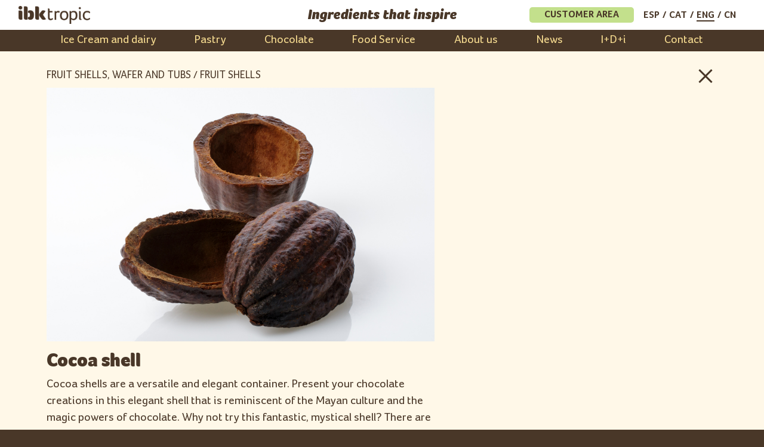

--- FILE ---
content_type: text/html; charset=UTF-8
request_url: https://www.ibktropic.com/productos/cascara-de-cacao/
body_size: 10808
content:
<!DOCTYPE html><html lang="es-ES"><head><meta charset="UTF-8"><meta http-equiv="X-UA-Compatible" content="IE=edge"><meta name="viewport" content="width=device-width, initial-scale=1"><meta name="mobile-web-app-capable" content="yes"><meta name="apple-mobile-web-app-capable" content="yes"><meta name="apple-mobile-web-app-title" content="IBKTropic - Ingredients that inspire"><link rel="profile" href="https://gmpg.org/xfn/11"><link rel="pingback" href="https://www.ibktropic.com/xmlrpc.php"><meta name='robots' content='index, follow, max-image-preview:large, max-snippet:-1, max-video-preview:-1' /><style>img:is([sizes="auto" i], [sizes^="auto," i]) { contain-intrinsic-size: 3000px 1500px }</style><link rel="alternate" hreflang="es" href="https://www.ibktropic.com/productos/cascara-de-cacao/" /><link rel="alternate" hreflang="ca" href="https://www.ibktropic.com/ca/productos/closca-de-cacau/" /><link rel="alternate" hreflang="en" href="https://www.ibktropic.com/en/productos/cocoa-shell/" /><link rel="alternate" hreflang="x-default" href="https://www.ibktropic.com/productos/cascara-de-cacao/" /><link media="all" href="https://www.ibktropic.com/wp-content/cache/autoptimize/css/autoptimize_29e69cd3ead0878256a51a848bba75a0.css" rel="stylesheet"><title>Cáscara de Cacao - IBKTropic</title><link rel="canonical" href="https://www.ibktropic.com/productos/cascara-de-cacao/" /><meta property="og:locale" content="es_ES" /><meta property="og:type" content="article" /><meta property="og:title" content="Cáscara de Cacao - IBKTropic" /><meta property="og:description" content="Nuestras cáscaras de cacao son un envase versátil y elegante. Presenta tus composiciones de chocolate en esta original cáscara y evoca la cultura Maya y los poderes mágicos del chocolate. Atrévete con esta fantástica y mística cáscara. Las combinaciones de sabores son infinitas, desde los clásicos chocolates a chocolate con naranja, chocolate con menta o" /><meta property="og:url" content="https://www.ibktropic.com/productos/cascara-de-cacao/" /><meta property="og:site_name" content="IBKTropic" /><meta property="article:modified_time" content="2023-11-23T08:43:35+00:00" /><meta property="og:image" content="https://www.ibktropic.com/wp-content/uploads/2018/09/Cascaras_Cacao.jpg" /><meta property="og:image:width" content="1600" /><meta property="og:image:height" content="1200" /><meta property="og:image:type" content="image/jpeg" /><meta name="twitter:card" content="summary_large_image" /><meta name="twitter:label1" content="Tiempo de lectura" /><meta name="twitter:data1" content="1 minuto" /> <script type="application/ld+json" class="yoast-schema-graph">{"@context":"https://schema.org","@graph":[{"@type":"WebPage","@id":"https://www.ibktropic.com/productos/cascara-de-cacao/","url":"https://www.ibktropic.com/productos/cascara-de-cacao/","name":"Cáscara de Cacao - IBKTropic","isPartOf":{"@id":"https://www.ibktropic.com/#website"},"primaryImageOfPage":{"@id":"https://www.ibktropic.com/productos/cascara-de-cacao/#primaryimage"},"image":{"@id":"https://www.ibktropic.com/productos/cascara-de-cacao/#primaryimage"},"thumbnailUrl":"https://www.ibktropic.com/wp-content/uploads/2018/09/Cascaras_Cacao.jpg","datePublished":"2022-01-12T17:45:14+00:00","dateModified":"2023-11-23T08:43:35+00:00","breadcrumb":{"@id":"https://www.ibktropic.com/productos/cascara-de-cacao/#breadcrumb"},"inLanguage":"es","potentialAction":[{"@type":"ReadAction","target":["https://www.ibktropic.com/productos/cascara-de-cacao/"]}]},{"@type":"ImageObject","inLanguage":"es","@id":"https://www.ibktropic.com/productos/cascara-de-cacao/#primaryimage","url":"https://www.ibktropic.com/wp-content/uploads/2018/09/Cascaras_Cacao.jpg","contentUrl":"https://www.ibktropic.com/wp-content/uploads/2018/09/Cascaras_Cacao.jpg","width":1600,"height":1200},{"@type":"BreadcrumbList","@id":"https://www.ibktropic.com/productos/cascara-de-cacao/#breadcrumb","itemListElement":[{"@type":"ListItem","position":1,"name":"Portada","item":"https://www.ibktropic.com/"},{"@type":"ListItem","position":2,"name":"Cáscara de Cacao"}]},{"@type":"WebSite","@id":"https://www.ibktropic.com/#website","url":"https://www.ibktropic.com/","name":"IBKTropic","description":"Ingredients that inspire","publisher":{"@id":"https://www.ibktropic.com/#organization"},"potentialAction":[{"@type":"SearchAction","target":{"@type":"EntryPoint","urlTemplate":"https://www.ibktropic.com/?s={search_term_string}"},"query-input":{"@type":"PropertyValueSpecification","valueRequired":true,"valueName":"search_term_string"}}],"inLanguage":"es"},{"@type":"Organization","@id":"https://www.ibktropic.com/#organization","name":"IBKTropic","url":"https://www.ibktropic.com/","logo":{"@type":"ImageObject","inLanguage":"es","@id":"https://www.ibktropic.com/#/schema/logo/image/","url":"https://www.ibktropic.com/wp-content/uploads/2017/10/IBKtropic-logo.png","contentUrl":"https://www.ibktropic.com/wp-content/uploads/2017/10/IBKtropic-logo.png","width":300,"height":77,"caption":"IBKTropic"},"image":{"@id":"https://www.ibktropic.com/#/schema/logo/image/"}}]}</script> <link rel='dns-prefetch' href='//www.googletagmanager.com' /><link rel='dns-prefetch' href='//fonts.googleapis.com' /> <script type="text/javascript">window._wpemojiSettings = {"baseUrl":"https:\/\/s.w.org\/images\/core\/emoji\/16.0.1\/72x72\/","ext":".png","svgUrl":"https:\/\/s.w.org\/images\/core\/emoji\/16.0.1\/svg\/","svgExt":".svg","source":{"concatemoji":"https:\/\/www.ibktropic.com\/wp-includes\/js\/wp-emoji-release.min.js"}};
/*! This file is auto-generated */
!function(s,n){var o,i,e;function c(e){try{var t={supportTests:e,timestamp:(new Date).valueOf()};sessionStorage.setItem(o,JSON.stringify(t))}catch(e){}}function p(e,t,n){e.clearRect(0,0,e.canvas.width,e.canvas.height),e.fillText(t,0,0);var t=new Uint32Array(e.getImageData(0,0,e.canvas.width,e.canvas.height).data),a=(e.clearRect(0,0,e.canvas.width,e.canvas.height),e.fillText(n,0,0),new Uint32Array(e.getImageData(0,0,e.canvas.width,e.canvas.height).data));return t.every(function(e,t){return e===a[t]})}function u(e,t){e.clearRect(0,0,e.canvas.width,e.canvas.height),e.fillText(t,0,0);for(var n=e.getImageData(16,16,1,1),a=0;a<n.data.length;a++)if(0!==n.data[a])return!1;return!0}function f(e,t,n,a){switch(t){case"flag":return n(e,"\ud83c\udff3\ufe0f\u200d\u26a7\ufe0f","\ud83c\udff3\ufe0f\u200b\u26a7\ufe0f")?!1:!n(e,"\ud83c\udde8\ud83c\uddf6","\ud83c\udde8\u200b\ud83c\uddf6")&&!n(e,"\ud83c\udff4\udb40\udc67\udb40\udc62\udb40\udc65\udb40\udc6e\udb40\udc67\udb40\udc7f","\ud83c\udff4\u200b\udb40\udc67\u200b\udb40\udc62\u200b\udb40\udc65\u200b\udb40\udc6e\u200b\udb40\udc67\u200b\udb40\udc7f");case"emoji":return!a(e,"\ud83e\udedf")}return!1}function g(e,t,n,a){var r="undefined"!=typeof WorkerGlobalScope&&self instanceof WorkerGlobalScope?new OffscreenCanvas(300,150):s.createElement("canvas"),o=r.getContext("2d",{willReadFrequently:!0}),i=(o.textBaseline="top",o.font="600 32px Arial",{});return e.forEach(function(e){i[e]=t(o,e,n,a)}),i}function t(e){var t=s.createElement("script");t.src=e,t.defer=!0,s.head.appendChild(t)}"undefined"!=typeof Promise&&(o="wpEmojiSettingsSupports",i=["flag","emoji"],n.supports={everything:!0,everythingExceptFlag:!0},e=new Promise(function(e){s.addEventListener("DOMContentLoaded",e,{once:!0})}),new Promise(function(t){var n=function(){try{var e=JSON.parse(sessionStorage.getItem(o));if("object"==typeof e&&"number"==typeof e.timestamp&&(new Date).valueOf()<e.timestamp+604800&&"object"==typeof e.supportTests)return e.supportTests}catch(e){}return null}();if(!n){if("undefined"!=typeof Worker&&"undefined"!=typeof OffscreenCanvas&&"undefined"!=typeof URL&&URL.createObjectURL&&"undefined"!=typeof Blob)try{var e="postMessage("+g.toString()+"("+[JSON.stringify(i),f.toString(),p.toString(),u.toString()].join(",")+"));",a=new Blob([e],{type:"text/javascript"}),r=new Worker(URL.createObjectURL(a),{name:"wpTestEmojiSupports"});return void(r.onmessage=function(e){c(n=e.data),r.terminate(),t(n)})}catch(e){}c(n=g(i,f,p,u))}t(n)}).then(function(e){for(var t in e)n.supports[t]=e[t],n.supports.everything=n.supports.everything&&n.supports[t],"flag"!==t&&(n.supports.everythingExceptFlag=n.supports.everythingExceptFlag&&n.supports[t]);n.supports.everythingExceptFlag=n.supports.everythingExceptFlag&&!n.supports.flag,n.DOMReady=!1,n.readyCallback=function(){n.DOMReady=!0}}).then(function(){return e}).then(function(){var e;n.supports.everything||(n.readyCallback(),(e=n.source||{}).concatemoji?t(e.concatemoji):e.wpemoji&&e.twemoji&&(t(e.twemoji),t(e.wpemoji)))}))}((window,document),window._wpemojiSettings);</script> <style id='wp-emoji-styles-inline-css' type='text/css'>img.wp-smiley, img.emoji {
		display: inline !important;
		border: none !important;
		box-shadow: none !important;
		height: 1em !important;
		width: 1em !important;
		margin: 0 0.07em !important;
		vertical-align: -0.1em !important;
		background: none !important;
		padding: 0 !important;
	}</style><style id='classic-theme-styles-inline-css' type='text/css'>/*! This file is auto-generated */
.wp-block-button__link{color:#fff;background-color:#32373c;border-radius:9999px;box-shadow:none;text-decoration:none;padding:calc(.667em + 2px) calc(1.333em + 2px);font-size:1.125em}.wp-block-file__button{background:#32373c;color:#fff;text-decoration:none}</style><style id='global-styles-inline-css' type='text/css'>:root{--wp--preset--aspect-ratio--square: 1;--wp--preset--aspect-ratio--4-3: 4/3;--wp--preset--aspect-ratio--3-4: 3/4;--wp--preset--aspect-ratio--3-2: 3/2;--wp--preset--aspect-ratio--2-3: 2/3;--wp--preset--aspect-ratio--16-9: 16/9;--wp--preset--aspect-ratio--9-16: 9/16;--wp--preset--color--black: #000000;--wp--preset--color--cyan-bluish-gray: #abb8c3;--wp--preset--color--white: #ffffff;--wp--preset--color--pale-pink: #f78da7;--wp--preset--color--vivid-red: #cf2e2e;--wp--preset--color--luminous-vivid-orange: #ff6900;--wp--preset--color--luminous-vivid-amber: #fcb900;--wp--preset--color--light-green-cyan: #7bdcb5;--wp--preset--color--vivid-green-cyan: #00d084;--wp--preset--color--pale-cyan-blue: #8ed1fc;--wp--preset--color--vivid-cyan-blue: #0693e3;--wp--preset--color--vivid-purple: #9b51e0;--wp--preset--gradient--vivid-cyan-blue-to-vivid-purple: linear-gradient(135deg,rgba(6,147,227,1) 0%,rgb(155,81,224) 100%);--wp--preset--gradient--light-green-cyan-to-vivid-green-cyan: linear-gradient(135deg,rgb(122,220,180) 0%,rgb(0,208,130) 100%);--wp--preset--gradient--luminous-vivid-amber-to-luminous-vivid-orange: linear-gradient(135deg,rgba(252,185,0,1) 0%,rgba(255,105,0,1) 100%);--wp--preset--gradient--luminous-vivid-orange-to-vivid-red: linear-gradient(135deg,rgba(255,105,0,1) 0%,rgb(207,46,46) 100%);--wp--preset--gradient--very-light-gray-to-cyan-bluish-gray: linear-gradient(135deg,rgb(238,238,238) 0%,rgb(169,184,195) 100%);--wp--preset--gradient--cool-to-warm-spectrum: linear-gradient(135deg,rgb(74,234,220) 0%,rgb(151,120,209) 20%,rgb(207,42,186) 40%,rgb(238,44,130) 60%,rgb(251,105,98) 80%,rgb(254,248,76) 100%);--wp--preset--gradient--blush-light-purple: linear-gradient(135deg,rgb(255,206,236) 0%,rgb(152,150,240) 100%);--wp--preset--gradient--blush-bordeaux: linear-gradient(135deg,rgb(254,205,165) 0%,rgb(254,45,45) 50%,rgb(107,0,62) 100%);--wp--preset--gradient--luminous-dusk: linear-gradient(135deg,rgb(255,203,112) 0%,rgb(199,81,192) 50%,rgb(65,88,208) 100%);--wp--preset--gradient--pale-ocean: linear-gradient(135deg,rgb(255,245,203) 0%,rgb(182,227,212) 50%,rgb(51,167,181) 100%);--wp--preset--gradient--electric-grass: linear-gradient(135deg,rgb(202,248,128) 0%,rgb(113,206,126) 100%);--wp--preset--gradient--midnight: linear-gradient(135deg,rgb(2,3,129) 0%,rgb(40,116,252) 100%);--wp--preset--font-size--small: 13px;--wp--preset--font-size--medium: 20px;--wp--preset--font-size--large: 36px;--wp--preset--font-size--x-large: 42px;--wp--preset--spacing--20: 0.44rem;--wp--preset--spacing--30: 0.67rem;--wp--preset--spacing--40: 1rem;--wp--preset--spacing--50: 1.5rem;--wp--preset--spacing--60: 2.25rem;--wp--preset--spacing--70: 3.38rem;--wp--preset--spacing--80: 5.06rem;--wp--preset--shadow--natural: 6px 6px 9px rgba(0, 0, 0, 0.2);--wp--preset--shadow--deep: 12px 12px 50px rgba(0, 0, 0, 0.4);--wp--preset--shadow--sharp: 6px 6px 0px rgba(0, 0, 0, 0.2);--wp--preset--shadow--outlined: 6px 6px 0px -3px rgba(255, 255, 255, 1), 6px 6px rgba(0, 0, 0, 1);--wp--preset--shadow--crisp: 6px 6px 0px rgba(0, 0, 0, 1);}:where(.is-layout-flex){gap: 0.5em;}:where(.is-layout-grid){gap: 0.5em;}body .is-layout-flex{display: flex;}.is-layout-flex{flex-wrap: wrap;align-items: center;}.is-layout-flex > :is(*, div){margin: 0;}body .is-layout-grid{display: grid;}.is-layout-grid > :is(*, div){margin: 0;}:where(.wp-block-columns.is-layout-flex){gap: 2em;}:where(.wp-block-columns.is-layout-grid){gap: 2em;}:where(.wp-block-post-template.is-layout-flex){gap: 1.25em;}:where(.wp-block-post-template.is-layout-grid){gap: 1.25em;}.has-black-color{color: var(--wp--preset--color--black) !important;}.has-cyan-bluish-gray-color{color: var(--wp--preset--color--cyan-bluish-gray) !important;}.has-white-color{color: var(--wp--preset--color--white) !important;}.has-pale-pink-color{color: var(--wp--preset--color--pale-pink) !important;}.has-vivid-red-color{color: var(--wp--preset--color--vivid-red) !important;}.has-luminous-vivid-orange-color{color: var(--wp--preset--color--luminous-vivid-orange) !important;}.has-luminous-vivid-amber-color{color: var(--wp--preset--color--luminous-vivid-amber) !important;}.has-light-green-cyan-color{color: var(--wp--preset--color--light-green-cyan) !important;}.has-vivid-green-cyan-color{color: var(--wp--preset--color--vivid-green-cyan) !important;}.has-pale-cyan-blue-color{color: var(--wp--preset--color--pale-cyan-blue) !important;}.has-vivid-cyan-blue-color{color: var(--wp--preset--color--vivid-cyan-blue) !important;}.has-vivid-purple-color{color: var(--wp--preset--color--vivid-purple) !important;}.has-black-background-color{background-color: var(--wp--preset--color--black) !important;}.has-cyan-bluish-gray-background-color{background-color: var(--wp--preset--color--cyan-bluish-gray) !important;}.has-white-background-color{background-color: var(--wp--preset--color--white) !important;}.has-pale-pink-background-color{background-color: var(--wp--preset--color--pale-pink) !important;}.has-vivid-red-background-color{background-color: var(--wp--preset--color--vivid-red) !important;}.has-luminous-vivid-orange-background-color{background-color: var(--wp--preset--color--luminous-vivid-orange) !important;}.has-luminous-vivid-amber-background-color{background-color: var(--wp--preset--color--luminous-vivid-amber) !important;}.has-light-green-cyan-background-color{background-color: var(--wp--preset--color--light-green-cyan) !important;}.has-vivid-green-cyan-background-color{background-color: var(--wp--preset--color--vivid-green-cyan) !important;}.has-pale-cyan-blue-background-color{background-color: var(--wp--preset--color--pale-cyan-blue) !important;}.has-vivid-cyan-blue-background-color{background-color: var(--wp--preset--color--vivid-cyan-blue) !important;}.has-vivid-purple-background-color{background-color: var(--wp--preset--color--vivid-purple) !important;}.has-black-border-color{border-color: var(--wp--preset--color--black) !important;}.has-cyan-bluish-gray-border-color{border-color: var(--wp--preset--color--cyan-bluish-gray) !important;}.has-white-border-color{border-color: var(--wp--preset--color--white) !important;}.has-pale-pink-border-color{border-color: var(--wp--preset--color--pale-pink) !important;}.has-vivid-red-border-color{border-color: var(--wp--preset--color--vivid-red) !important;}.has-luminous-vivid-orange-border-color{border-color: var(--wp--preset--color--luminous-vivid-orange) !important;}.has-luminous-vivid-amber-border-color{border-color: var(--wp--preset--color--luminous-vivid-amber) !important;}.has-light-green-cyan-border-color{border-color: var(--wp--preset--color--light-green-cyan) !important;}.has-vivid-green-cyan-border-color{border-color: var(--wp--preset--color--vivid-green-cyan) !important;}.has-pale-cyan-blue-border-color{border-color: var(--wp--preset--color--pale-cyan-blue) !important;}.has-vivid-cyan-blue-border-color{border-color: var(--wp--preset--color--vivid-cyan-blue) !important;}.has-vivid-purple-border-color{border-color: var(--wp--preset--color--vivid-purple) !important;}.has-vivid-cyan-blue-to-vivid-purple-gradient-background{background: var(--wp--preset--gradient--vivid-cyan-blue-to-vivid-purple) !important;}.has-light-green-cyan-to-vivid-green-cyan-gradient-background{background: var(--wp--preset--gradient--light-green-cyan-to-vivid-green-cyan) !important;}.has-luminous-vivid-amber-to-luminous-vivid-orange-gradient-background{background: var(--wp--preset--gradient--luminous-vivid-amber-to-luminous-vivid-orange) !important;}.has-luminous-vivid-orange-to-vivid-red-gradient-background{background: var(--wp--preset--gradient--luminous-vivid-orange-to-vivid-red) !important;}.has-very-light-gray-to-cyan-bluish-gray-gradient-background{background: var(--wp--preset--gradient--very-light-gray-to-cyan-bluish-gray) !important;}.has-cool-to-warm-spectrum-gradient-background{background: var(--wp--preset--gradient--cool-to-warm-spectrum) !important;}.has-blush-light-purple-gradient-background{background: var(--wp--preset--gradient--blush-light-purple) !important;}.has-blush-bordeaux-gradient-background{background: var(--wp--preset--gradient--blush-bordeaux) !important;}.has-luminous-dusk-gradient-background{background: var(--wp--preset--gradient--luminous-dusk) !important;}.has-pale-ocean-gradient-background{background: var(--wp--preset--gradient--pale-ocean) !important;}.has-electric-grass-gradient-background{background: var(--wp--preset--gradient--electric-grass) !important;}.has-midnight-gradient-background{background: var(--wp--preset--gradient--midnight) !important;}.has-small-font-size{font-size: var(--wp--preset--font-size--small) !important;}.has-medium-font-size{font-size: var(--wp--preset--font-size--medium) !important;}.has-large-font-size{font-size: var(--wp--preset--font-size--large) !important;}.has-x-large-font-size{font-size: var(--wp--preset--font-size--x-large) !important;}
:where(.wp-block-post-template.is-layout-flex){gap: 1.25em;}:where(.wp-block-post-template.is-layout-grid){gap: 1.25em;}
:where(.wp-block-columns.is-layout-flex){gap: 2em;}:where(.wp-block-columns.is-layout-grid){gap: 2em;}
:root :where(.wp-block-pullquote){font-size: 1.5em;line-height: 1.6;}</style><link rel='stylesheet' id='extensive-vc-google-fonts-css' href='https://fonts.googleapis.com/css?family=Raleway%3A400%2C500%2C600%2C700%2C800%2C900%7CPoppins%3A400%2C700&#038;subset=latin-ext&#038;ver=1.0' type='text/css' media='all' /> <script type="text/javascript" src="https://www.ibktropic.com/wp-includes/js/jquery/jquery.min.js" id="jquery-core-js"></script> <script type="text/javascript" src="https://www.ibktropic.com/wp-includes/js/jquery/jquery-migrate.min.js" id="jquery-migrate-js"></script> <script type="text/javascript" src="https://www.ibktropic.com/wp-content/themes/understrap/js/popper.min.js" id="popper-scripts-js"></script> <script type="text/javascript" id="wpml-browser-redirect-js-extra">var wpml_browser_redirect_params = {"pageLanguage":"es","languageUrls":{"es_es":"https:\/\/www.ibktropic.com\/productos\/cascara-de-cacao\/","es":"https:\/\/www.ibktropic.com\/productos\/cascara-de-cacao\/","ca":"https:\/\/www.ibktropic.com\/ca\/productos\/closca-de-cacau\/","en_us":"https:\/\/www.ibktropic.com\/en\/productos\/cocoa-shell\/","en":"https:\/\/www.ibktropic.com\/en\/productos\/cocoa-shell\/","us":"https:\/\/www.ibktropic.com\/en\/productos\/cocoa-shell\/"},"cookie":{"name":"_icl_visitor_lang_js","domain":"www.ibktropic.com","path":"\/","expiration":24}};</script> <script type="text/javascript" src="https://www.ibktropic.com/wp-content/cache/autoptimize/js/autoptimize_single_70b199bbfc7e8d0e1676ab26dd587203.js" id="wpml-browser-redirect-js"></script> 
 <script type="text/javascript" src="https://www.googletagmanager.com/gtag/js?id=GT-KFN4CJP" id="google_gtagjs-js" async></script> <script type="text/javascript" id="google_gtagjs-js-after">window.dataLayer = window.dataLayer || [];function gtag(){dataLayer.push(arguments);}
gtag("set","linker",{"domains":["www.ibktropic.com"]});
gtag("js", new Date());
gtag("set", "developer_id.dZTNiMT", true);
gtag("config", "GT-KFN4CJP");</script> <script></script><link rel="https://api.w.org/" href="https://www.ibktropic.com/wp-json/" /><link rel="alternate" title="oEmbed (JSON)" type="application/json+oembed" href="https://www.ibktropic.com/wp-json/oembed/1.0/embed?url=https%3A%2F%2Fwww.ibktropic.com%2Fproductos%2Fcascara-de-cacao%2F" /><link rel="alternate" title="oEmbed (XML)" type="text/xml+oembed" href="https://www.ibktropic.com/wp-json/oembed/1.0/embed?url=https%3A%2F%2Fwww.ibktropic.com%2Fproductos%2Fcascara-de-cacao%2F&#038;format=xml" /><meta name="generator" content="WPML ver:4.7.6 stt:8,1,2;" /><meta name="generator" content="Site Kit by Google 1.170.0" /> <script>document.documentElement.className = document.documentElement.className.replace('no-js', 'js');</script> <style>.no-js img.lazyload {
				display: none;
			}

			figure.wp-block-image img.lazyloading {
				min-width: 150px;
			}

			.lazyload,
			.lazyloading {
				--smush-placeholder-width: 100px;
				--smush-placeholder-aspect-ratio: 1/1;
				width: var(--smush-placeholder-width) !important;
				aspect-ratio: var(--smush-placeholder-aspect-ratio) !important;
			}

						.lazyload, .lazyloading {
				opacity: 0;
			}

			.lazyloaded {
				opacity: 1;
				transition: opacity 400ms;
				transition-delay: 0ms;
			}</style><meta name="generator" content="Powered by WPBakery Page Builder - drag and drop page builder for WordPress."/><meta name="generator" content="Powered by Slider Revolution 6.7.34 - responsive, Mobile-Friendly Slider Plugin for WordPress with comfortable drag and drop interface." /> <script>function setREVStartSize(e){
			//window.requestAnimationFrame(function() {
				window.RSIW = window.RSIW===undefined ? window.innerWidth : window.RSIW;
				window.RSIH = window.RSIH===undefined ? window.innerHeight : window.RSIH;
				try {
					var pw = document.getElementById(e.c).parentNode.offsetWidth,
						newh;
					pw = pw===0 || isNaN(pw) || (e.l=="fullwidth" || e.layout=="fullwidth") ? window.RSIW : pw;
					e.tabw = e.tabw===undefined ? 0 : parseInt(e.tabw);
					e.thumbw = e.thumbw===undefined ? 0 : parseInt(e.thumbw);
					e.tabh = e.tabh===undefined ? 0 : parseInt(e.tabh);
					e.thumbh = e.thumbh===undefined ? 0 : parseInt(e.thumbh);
					e.tabhide = e.tabhide===undefined ? 0 : parseInt(e.tabhide);
					e.thumbhide = e.thumbhide===undefined ? 0 : parseInt(e.thumbhide);
					e.mh = e.mh===undefined || e.mh=="" || e.mh==="auto" ? 0 : parseInt(e.mh,0);
					if(e.layout==="fullscreen" || e.l==="fullscreen")
						newh = Math.max(e.mh,window.RSIH);
					else{
						e.gw = Array.isArray(e.gw) ? e.gw : [e.gw];
						for (var i in e.rl) if (e.gw[i]===undefined || e.gw[i]===0) e.gw[i] = e.gw[i-1];
						e.gh = e.el===undefined || e.el==="" || (Array.isArray(e.el) && e.el.length==0)? e.gh : e.el;
						e.gh = Array.isArray(e.gh) ? e.gh : [e.gh];
						for (var i in e.rl) if (e.gh[i]===undefined || e.gh[i]===0) e.gh[i] = e.gh[i-1];
											
						var nl = new Array(e.rl.length),
							ix = 0,
							sl;
						e.tabw = e.tabhide>=pw ? 0 : e.tabw;
						e.thumbw = e.thumbhide>=pw ? 0 : e.thumbw;
						e.tabh = e.tabhide>=pw ? 0 : e.tabh;
						e.thumbh = e.thumbhide>=pw ? 0 : e.thumbh;
						for (var i in e.rl) nl[i] = e.rl[i]<window.RSIW ? 0 : e.rl[i];
						sl = nl[0];
						for (var i in nl) if (sl>nl[i] && nl[i]>0) { sl = nl[i]; ix=i;}
						var m = pw>(e.gw[ix]+e.tabw+e.thumbw) ? 1 : (pw-(e.tabw+e.thumbw)) / (e.gw[ix]);
						newh =  (e.gh[ix] * m) + (e.tabh + e.thumbh);
					}
					var el = document.getElementById(e.c);
					if (el!==null && el) el.style.height = newh+"px";
					el = document.getElementById(e.c+"_wrapper");
					if (el!==null && el) {
						el.style.height = newh+"px";
						el.style.display = "block";
					}
				} catch(e){
					console.log("Failure at Presize of Slider:" + e)
				}
			//});
		  };</script> <style type="text/css" id="wp-custom-css">.grecaptcha-badge{
	visibility:hidden;
}</style><noscript><style>.wpb_animate_when_almost_visible { opacity: 1; }</style></noscript></head><body data-rsssl=1 class="wp-singular productos-template-default single single-productos postid-4403 wp-custom-logo wp-theme-understrap wp-child-theme-ibktropic extensive-vc-1.9.1 group-blog evc-predefined-style wpb-js-composer js-comp-ver-8.5 vc_responsive"><div id='toTop'><i class="fa fa-chevron-up" aria-hidden="true"></i></div><div class="hfeed site" id="page"><div class="wrapper-fluid wrapper-navbar" id="wrapper-navbar"> <a class="skip-link screen-reader-text sr-only" href="#content">Saltar al contenido</a><nav class="navbar navbar-toggleable-md navbar-inverse"><div class="container-fluid"> <a href="https://www.ibktropic.com/" class="navbar-brand custom-logo-link" rel="home"><img width="300" height="77" data-src="https://www.ibktropic.com/wp-content/uploads/2017/10/IBKtropic-logo.png" class="img-fluid lazyload" alt="IBKTropic" decoding="async" src="[data-uri]" style="--smush-placeholder-width: 300px; --smush-placeholder-aspect-ratio: 300/77;" /></a><h1 class="navbar-desc mb-0">Ingredients that inspire</h1><div id="header-right" class="header-right widget-area" role="complementary"><div class="widget-header-right-wrapper"><p class="area-cliente"><a rel="noreferrer noopener" href="https://5904ho.mycpl.net/catalog.php/" target="_blank">Área de clientes</a></p></div><div class="widget-header-right-wrapper"><div class="wpml-ls-sidebars-widget-header-right wpml-ls wpml-ls-legacy-list-horizontal"><ul><li class="wpml-ls-slot-widget-header-right wpml-ls-item wpml-ls-item-es wpml-ls-current-language wpml-ls-first-item wpml-ls-item-legacy-list-horizontal"> <a href="https://www.ibktropic.com/productos/cascara-de-cacao/" class="wpml-ls-link"> <span class="wpml-ls-native">ESP</span></a></li><li class="wpml-ls-slot-widget-header-right wpml-ls-item wpml-ls-item-ca wpml-ls-item-legacy-list-horizontal"> <a href="https://www.ibktropic.com/ca/productos/closca-de-cacau/" class="wpml-ls-link"> <span class="wpml-ls-native" lang="ca">CAT</span></a></li><li class="wpml-ls-slot-widget-header-right wpml-ls-item wpml-ls-item-en wpml-ls-last-item wpml-ls-item-legacy-list-horizontal"> <a href="https://www.ibktropic.com/en/productos/cocoa-shell/" class="wpml-ls-link"> <span class="wpml-ls-native" lang="en">ENG</span></a></li></ul></div></div></div><div class="button_container" id="toggle"> <span class="top"></span> <span class="middle"></span> <span class="bottom"></span></div><div class="overlay" id="overlay"><div class="overlay-wrapper"><nav class="overlay-menu"><div class="menu-wrapper"><div class="overlay-menu-ibk"> <span class="menu_ttl"><strong>ibk</strong>tropic</span><div class="menu-menu-container"><ul id="main-menu" class="navbar-nav main-menu"><li id="menu-item-6888" class="menu-item menu-item-type-post_type menu-item-object-page menu-item-6888"><a href="https://www.ibktropic.com/helados-y-lacteos/">Helados y lácteos</a></li><li id="menu-item-6533" class="menu-item menu-item-type-post_type menu-item-object-page menu-item-6533"><a href="https://www.ibktropic.com/pasteleria/">Pastelería</a></li><li id="menu-item-6889" class="menu-item menu-item-type-post_type menu-item-object-page menu-item-6889"><a href="https://www.ibktropic.com/chocolate/">Chocolate</a></li><li id="menu-item-6894" class="menu-item menu-item-type-post_type menu-item-object-page menu-item-6894"><a href="https://www.ibktropic.com/food-service/">Food Service</a></li><li id="menu-item-6284" class="menu-item menu-item-type-post_type menu-item-object-page menu-item-6284"><a href="https://www.ibktropic.com/nosotros/">Nosotros</a></li><li id="menu-item-835" class="menu-item menu-item-type-post_type menu-item-object-page menu-item-835"><a href="https://www.ibktropic.com/noticias/">Noticias</a></li><li id="menu-item-6293" class="menu-item menu-item-type-post_type menu-item-object-page menu-item-6293"><a href="https://www.ibktropic.com/idi/">I+D+i</a></li><li id="menu-item-834" class="menu-item menu-item-type-post_type menu-item-object-page menu-item-834"><a href="https://www.ibktropic.com/contacto/">Contacto</a></li></ul></div></div><div class="overlay-langs menu-menu-container"><div class="wpml-ls-statics-shortcode_actions wpml-ls wpml-ls-legacy-list-vertical"><ul><li class="wpml-ls-slot-shortcode_actions wpml-ls-item wpml-ls-item-ca wpml-ls-first-item wpml-ls-item-legacy-list-vertical"> <a href="https://www.ibktropic.com/ca/productos/closca-de-cacau/" class="wpml-ls-link"> <span class="wpml-ls-native" lang="ca">CAT</span></a></li><li class="wpml-ls-slot-shortcode_actions wpml-ls-item wpml-ls-item-en wpml-ls-last-item wpml-ls-item-legacy-list-vertical"> <a href="https://www.ibktropic.com/en/productos/cocoa-shell/" class="wpml-ls-link"> <span class="wpml-ls-native" lang="en">ENG</span></a></li></ul></div></div><div class="info-mobile-menu overlay-info widget-area row" role="complementary"><div class="col"><p class="area-cliente"><a rel="noreferrer noopener" href="https://5904ho.mycpl.net/catalog.php/" target="_blank">Área de clientes</a></p></div><div class="col"><p>Tel. +<a rel="noopener" href="tel:0034932325005" target="_blank">34 932 325 005</a><br/> <a rel="noopener" href="mailto:comercial@ibktropic.com" target="_blank">comercial@ibktropic.com</a> <br/><br/> Plaça Tetuan 40-41<br/>08010 Barcelona, Spain</p></div><div class="col"><p></p></div></div></div></nav></div></div><div id="navbarNavDropdown" class="collapse navbar-collapse"><ul id="main-menu" class="navbar-nav"><li class="menu-item menu-item-type-post_type menu-item-object-page nav-item menu-item-6888"><a title="Helados y lácteos" href="https://www.ibktropic.com/helados-y-lacteos/" class="nav-link">Helados y lácteos</a></li><li class="menu-item menu-item-type-post_type menu-item-object-page nav-item menu-item-6533"><a title="Pastelería" href="https://www.ibktropic.com/pasteleria/" class="nav-link">Pastelería</a></li><li class="menu-item menu-item-type-post_type menu-item-object-page nav-item menu-item-6889"><a title="Chocolate" href="https://www.ibktropic.com/chocolate/" class="nav-link">Chocolate</a></li><li class="menu-item menu-item-type-post_type menu-item-object-page nav-item menu-item-6894"><a title="Food Service" href="https://www.ibktropic.com/food-service/" class="nav-link">Food Service</a></li><li class="menu-item menu-item-type-post_type menu-item-object-page nav-item menu-item-6284"><a title="Nosotros" href="https://www.ibktropic.com/nosotros/" class="nav-link">Nosotros</a></li><li class="menu-item menu-item-type-post_type menu-item-object-page nav-item menu-item-835"><a title="Noticias" href="https://www.ibktropic.com/noticias/" class="nav-link">Noticias</a></li><li class="menu-item menu-item-type-post_type menu-item-object-page nav-item menu-item-6293"><a title="I+D+i" href="https://www.ibktropic.com/idi/" class="nav-link">I+D+i</a></li><li class="menu-item menu-item-type-post_type menu-item-object-page nav-item menu-item-834"><a title="Contacto" href="https://www.ibktropic.com/contacto/" class="nav-link">Contacto</a></li></ul></div></div></nav><div class="container-fluid secondary-menu-wrapper"><div class="row"><div class="col-12 "><nav><div class="menu-menu-container"><ul id="main-menu" class="navbar-nav main-menu"><li class="menu-item menu-item-type-post_type menu-item-object-page menu-item-6888"><a href="https://www.ibktropic.com/helados-y-lacteos/">Helados y lácteos</a></li><li class="menu-item menu-item-type-post_type menu-item-object-page menu-item-6533"><a href="https://www.ibktropic.com/pasteleria/">Pastelería</a></li><li class="menu-item menu-item-type-post_type menu-item-object-page menu-item-6889"><a href="https://www.ibktropic.com/chocolate/">Chocolate</a></li><li class="menu-item menu-item-type-post_type menu-item-object-page menu-item-6894"><a href="https://www.ibktropic.com/food-service/">Food Service</a></li><li class="menu-item menu-item-type-post_type menu-item-object-page menu-item-6284"><a href="https://www.ibktropic.com/nosotros/">Nosotros</a></li><li class="menu-item menu-item-type-post_type menu-item-object-page menu-item-835"><a href="https://www.ibktropic.com/noticias/">Noticias</a></li><li class="menu-item menu-item-type-post_type menu-item-object-page menu-item-6293"><a href="https://www.ibktropic.com/idi/">I+D+i</a></li><li class="menu-item menu-item-type-post_type menu-item-object-page menu-item-834"><a href="https://www.ibktropic.com/contacto/">Contacto</a></li></ul></div></nav><h1 class="navbar-desc mb-0">Ingredients that inspire</h1></div></div></div></div><div class="wrapper" id="single-wrapper"><div class="container" id="content" tabindex="-1"><div class="row"><div class="col-md-12 content-area" id="primary"><main class="site-main" id="main"><div class="product-toggle-wrapper "> <a href="javascript:history.back()"><div class="product_button_container" id="product-toggle"> <span class="top"></span> <span class="middle"></span> <span class="bottom"></span></div> </a></div><article class="post-4403 productos type-productos status-publish has-post-thumbnail hentry tag-sin-azucares-anadidos tag-sin-gluten tag-vegano categoria-productos-cascaras-de-fruta-barquillo-y-terrinas categoria-productos-cascaras-naturales" id="post-4403"><div class="row"><div class="col-md-12 col-productos"> <span class="taxonomy"> Cáscaras de fruta, barquillo y terrinas / Cáscaras naturales</span></div><div class="col-md-8 col-lg-7 col-productos"><div class="producto_img"> <img width="1600" height="1200" src="https://www.ibktropic.com/wp-content/uploads/2018/09/Cascaras_Cacao.jpg" class="attachment-full size-full wp-post-image" alt="" decoding="async" fetchpriority="high" srcset="https://www.ibktropic.com/wp-content/uploads/2018/09/Cascaras_Cacao.jpg 1600w, https://www.ibktropic.com/wp-content/uploads/2018/09/Cascaras_Cacao-507x380.jpg 507w, https://www.ibktropic.com/wp-content/uploads/2018/09/Cascaras_Cacao-768x576.jpg 768w, https://www.ibktropic.com/wp-content/uploads/2018/09/Cascaras_Cacao-1024x768.jpg 1024w" sizes="(max-width: 1600px) 100vw, 1600px" /></div></div><div class="col-md-8 col-lg-7 col-productos"><header class="entry-header"><h1 class="entry-title">Cáscara de Cacao</h1></header><div class="entry-content"><p>Nuestras cáscaras de cacao son un envase versátil y elegante. Presenta tus composiciones de chocolate en esta original cáscara y evoca la cultura Maya y los poderes mágicos del chocolate. Atrévete con esta fantástica y mística cáscara. Las combinaciones de sabores son infinitas, desde los clásicos chocolates a chocolate con naranja, chocolate con menta o con especias. Tenemos dos formatos distintos para adaptarnos mejor a tus presentaciones.</p></div></div><div class="clear col-12"></div><div class="col-md-4 entry-info col-productos"> <span class="features">Características</span><p><span>Tamaño:</span> Varios tamaños</p><p><span>Temperatura de entrega:</span> Congelado</p></div><div class="col-sm-6 col-md-4 entry-info2 col-productos"> <span class="features">Opciones</span><p><span>Sin azúcares añadidos</span></p><p><span>Sin gluten</span></p><p><span>Vegano</span></p></div></div><footer class="entry-footer"></footer></article><nav class="container navigation post-navigation"><h2 class="sr-only">Navegación de entradas</h2><div class="row nav-links justify-content-between"> <span class="nav-next"><a href="https://www.ibktropic.com/productos/cascara-de-pina/" rel="next">Cáscara de Piña&nbsp;<i class="fa fa-angle-right"></i></a></span></div></nav><div class="row next-wrapper"></div></main></div></div></div></div><div class="wrapper" id="wrapper-footer-full"><div class="container" id="footer-full-content" tabindex="-1"><div class="row"><div id="block-13" class="footer-widget widget_block widget-count-3 col-md-4"><div class="wp-block-group"><div class="wp-block-group__inner-container is-layout-flow wp-block-group-is-layout-flow"><figure class="wp-block-image size-full is-resized"><img decoding="async" data-src="https://www.ibktropic.com/wp-content/uploads/2022/09/IBKtropic-logo2-1.png" alt="" class="wp-image-7102 lazyload" width="182" height="59" src="[data-uri]" style="--smush-placeholder-width: 182px; --smush-placeholder-aspect-ratio: 182/59;" /></figure></div></div></div><div id="block-14" class="footer-widget widget_block widget-count-3 col-md-4"><div class="wp-block-group"><div class="wp-block-group__inner-container is-layout-flow wp-block-group-is-layout-flow"><p>Plaça Tetuan 40-41<br/>08010 Barcelona, Spain</p><p>Tel. +<a rel="noopener" href="tel:0034932325005" target="_blank">34 932 325 005</a><br/><a rel="noopener" href="mailto:comercial@ibktropic.com" target="_blank">comercial@ibktropic.com</a></p><p>Tel. +<a rel="noopener" href="tel:0034932325005" target="_blank">34 932 325 005</a><br/><a rel="noopener" href="mailto:sales@ibktropic.com" target="_blank">sales@ibktropic.com</a></p></div></div></div><div id="block-15" class="footer-widget widget_block widget-count-3 col-md-4"><div class="wp-block-group"><div class="wp-block-group__inner-container is-layout-flow wp-block-group-is-layout-flow"><div class="widget widget_nav_menu"><div class="menu-menu-legal-container"><ul id="menu-menu-legal" class="menu"><li id="menu-item-4903" class="menu-item menu-item-type-post_type menu-item-object-page menu-item-4903"><a href="https://www.ibktropic.com/aviso-legal/">Aviso legal</a></li><li id="menu-item-4902" class="menu-item menu-item-type-post_type menu-item-object-page menu-item-4902"><a href="https://www.ibktropic.com/politica-de-privacidad/">Política de privacidad</a></li><li id="menu-item-4904" class="menu-item menu-item-type-post_type menu-item-object-page menu-item-4904"><a href="https://www.ibktropic.com/politica-de-cookies/">Política de Cookies</a></li><li id="menu-item-5743" class="menu-item menu-item-type-post_type menu-item-object-page menu-item-5743"><a href="https://www.ibktropic.com/condiciones-de-venta/">Condiciones de venta</a></li></ul></div></div></div></div></div></div></div></div></div> <script>window.RS_MODULES = window.RS_MODULES || {};
			window.RS_MODULES.modules = window.RS_MODULES.modules || {};
			window.RS_MODULES.waiting = window.RS_MODULES.waiting || [];
			window.RS_MODULES.defered = true;
			window.RS_MODULES.moduleWaiting = window.RS_MODULES.moduleWaiting || {};
			window.RS_MODULES.type = 'compiled';</script> <script type="speculationrules">{"prefetch":[{"source":"document","where":{"and":[{"href_matches":"\/*"},{"not":{"href_matches":["\/wp-*.php","\/wp-admin\/*","\/wp-content\/uploads\/*","\/wp-content\/*","\/wp-content\/plugins\/*","\/wp-content\/themes\/ibktropic\/*","\/wp-content\/themes\/understrap\/*","\/*\\?(.+)"]}},{"not":{"selector_matches":"a[rel~=\"nofollow\"]"}},{"not":{"selector_matches":".no-prefetch, .no-prefetch a"}}]},"eagerness":"conservative"}]}</script> <style id='rs-plugin-settings-inline-css' type='text/css'>#rs-demo-id {}</style> <script type="text/javascript" src="https://www.ibktropic.com/wp-includes/js/dist/hooks.min.js" id="wp-hooks-js"></script> <script type="text/javascript" src="https://www.ibktropic.com/wp-includes/js/dist/i18n.min.js" id="wp-i18n-js"></script> <script type="text/javascript" id="wp-i18n-js-after">wp.i18n.setLocaleData( { 'text direction\u0004ltr': [ 'ltr' ] } );</script> <script type="text/javascript" src="https://www.ibktropic.com/wp-content/cache/autoptimize/js/autoptimize_single_96e7dc3f0e8559e4a3f3ca40b17ab9c3.js" id="swv-js"></script> <script type="text/javascript" id="contact-form-7-js-translations">( function( domain, translations ) {
	var localeData = translations.locale_data[ domain ] || translations.locale_data.messages;
	localeData[""].domain = domain;
	wp.i18n.setLocaleData( localeData, domain );
} )( "contact-form-7", {"translation-revision-date":"2025-06-26 10:54:55+0000","generator":"GlotPress\/4.0.1","domain":"messages","locale_data":{"messages":{"":{"domain":"messages","plural-forms":"nplurals=2; plural=n != 1;","lang":"es"},"This contact form is placed in the wrong place.":["Este formulario de contacto est\u00e1 situado en el lugar incorrecto."],"Error:":["Error:"]}},"comment":{"reference":"includes\/js\/index.js"}} );</script> <script type="text/javascript" id="contact-form-7-js-before">var wpcf7 = {
    "api": {
        "root": "https:\/\/www.ibktropic.com\/wp-json\/",
        "namespace": "contact-form-7\/v1"
    },
    "cached": 1
};</script> <script type="text/javascript" src="https://www.ibktropic.com/wp-content/cache/autoptimize/js/autoptimize_single_2912c657d0592cc532dff73d0d2ce7bb.js" id="contact-form-7-js"></script> <script type="text/javascript" src="//www.ibktropic.com/wp-content/plugins/revslider/sr6/assets/js/rbtools.min.js" defer async id="tp-tools-js"></script> <script type="text/javascript" src="//www.ibktropic.com/wp-content/plugins/revslider/sr6/assets/js/rs6.min.js" defer async id="revmin-js"></script> <script type="text/javascript" src="https://www.ibktropic.com/wp-content/cache/autoptimize/js/autoptimize_single_72f19f5f564a43b1175f9ce86981987c.js" id="appear-js"></script> <script type="text/javascript" id="extensive-vc-main-script-js-extra">var evcVars = {"global":{"adminAjaxUrl":"https:\/\/www.ibktropic.com\/wp-admin\/admin-ajax.php","sliderNavPrevArrow":"ion-ios-arrow-left","sliderNavNextArrow":"ion-ios-arrow-right"}};</script> <script type="text/javascript" src="https://www.ibktropic.com/wp-content/plugins/extensive-vc-addon/assets/js/main.min.js" id="extensive-vc-main-script-js"></script> <script type="text/javascript" src="https://www.ibktropic.com/wp-content/themes/ibktropic/js/child-theme.min.js" id="child-understrap-scripts-js"></script> <script type="text/javascript" src="https://www.ibktropic.com/wp-content/cache/autoptimize/js/autoptimize_single_5d86d5d39f15751047ec05c0841732a2.js" id="ibktropic-scripts-js"></script> <script type="text/javascript" src="https://www.google.com/recaptcha/api.js?render=6Lfa1qUUAAAAAMpnkyodHrv_i-anhYnw3mAhdJN-&amp;ver=3.0" id="google-recaptcha-js"></script> <script type="text/javascript" src="https://www.ibktropic.com/wp-includes/js/dist/vendor/wp-polyfill.min.js" id="wp-polyfill-js"></script> <script type="text/javascript" id="wpcf7-recaptcha-js-before">var wpcf7_recaptcha = {
    "sitekey": "6Lfa1qUUAAAAAMpnkyodHrv_i-anhYnw3mAhdJN-",
    "actions": {
        "homepage": "homepage",
        "contactform": "contactform"
    }
};</script> <script type="text/javascript" src="https://www.ibktropic.com/wp-content/cache/autoptimize/js/autoptimize_single_ec0187677793456f98473f49d9e9b95f.js" id="wpcf7-recaptcha-js"></script> <script type="text/javascript" src="https://www.ibktropic.com/wp-content/plugins/wp-smushit/app/assets/js/smush-lazy-load.min.js" id="smush-lazy-load-js"></script> <script></script> </body></html>

--- FILE ---
content_type: text/html; charset=UTF-8
request_url: https://www.ibktropic.com/en/productos/cocoa-shell/
body_size: 10427
content:
<!DOCTYPE html><html lang="en-US"><head><meta charset="UTF-8"><meta http-equiv="X-UA-Compatible" content="IE=edge"><meta name="viewport" content="width=device-width, initial-scale=1"><meta name="mobile-web-app-capable" content="yes"><meta name="apple-mobile-web-app-capable" content="yes"><meta name="apple-mobile-web-app-title" content="IBKTropic - Ingredients that inspire"><link rel="profile" href="https://gmpg.org/xfn/11"><link rel="pingback" href="https://www.ibktropic.com/xmlrpc.php"><meta name='robots' content='index, follow, max-image-preview:large, max-snippet:-1, max-video-preview:-1' /><style>img:is([sizes="auto" i], [sizes^="auto," i]) { contain-intrinsic-size: 3000px 1500px }</style><link rel="alternate" hreflang="es" href="https://www.ibktropic.com/productos/cascara-de-cacao/" /><link rel="alternate" hreflang="ca" href="https://www.ibktropic.com/ca/productos/closca-de-cacau/" /><link rel="alternate" hreflang="en" href="https://www.ibktropic.com/en/productos/cocoa-shell/" /><link rel="alternate" hreflang="x-default" href="https://www.ibktropic.com/productos/cascara-de-cacao/" /><link media="all" href="https://www.ibktropic.com/wp-content/cache/autoptimize/css/autoptimize_29e69cd3ead0878256a51a848bba75a0.css" rel="stylesheet"><title>Cocoa shell - IBKTropic</title><link rel="canonical" href="https://www.ibktropic.com/en/productos/cocoa-shell/" /><meta property="og:locale" content="en_US" /><meta property="og:type" content="article" /><meta property="og:title" content="Cocoa shell - IBKTropic" /><meta property="og:description" content="Cocoa shells are a versatile and elegant container. Present your chocolate creations in this elegant shell that is reminiscent of the Mayan culture and the magic powers of chocolate. Why not try this fantastic, mystical shell? There are countless flavor combinations to choose from, from classic chocolates to orange, mint or spiced chocolates&#8230; We have" /><meta property="og:url" content="https://www.ibktropic.com/en/productos/cocoa-shell/" /><meta property="og:site_name" content="IBKTropic" /><meta property="article:modified_time" content="2023-11-23T10:41:14+00:00" /><meta property="og:image" content="https://www.ibktropic.com/wp-content/uploads/2018/09/Cascaras_Cacao.jpg" /><meta property="og:image:width" content="1600" /><meta property="og:image:height" content="1200" /><meta property="og:image:type" content="image/jpeg" /><meta name="twitter:card" content="summary_large_image" /><meta name="twitter:label1" content="Est. reading time" /><meta name="twitter:data1" content="1 minute" /> <script type="application/ld+json" class="yoast-schema-graph">{"@context":"https://schema.org","@graph":[{"@type":"WebPage","@id":"https://www.ibktropic.com/en/productos/cocoa-shell/","url":"https://www.ibktropic.com/en/productos/cocoa-shell/","name":"Cocoa shell - IBKTropic","isPartOf":{"@id":"https://www.ibktropic.com/#website"},"primaryImageOfPage":{"@id":"https://www.ibktropic.com/en/productos/cocoa-shell/#primaryimage"},"image":{"@id":"https://www.ibktropic.com/en/productos/cocoa-shell/#primaryimage"},"thumbnailUrl":"https://www.ibktropic.com/wp-content/uploads/2018/09/Cascaras_Cacao.jpg","datePublished":"2018-08-24T10:05:47+00:00","dateModified":"2023-11-23T10:41:14+00:00","breadcrumb":{"@id":"https://www.ibktropic.com/en/productos/cocoa-shell/#breadcrumb"},"inLanguage":"en-US","potentialAction":[{"@type":"ReadAction","target":["https://www.ibktropic.com/en/productos/cocoa-shell/"]}]},{"@type":"ImageObject","inLanguage":"en-US","@id":"https://www.ibktropic.com/en/productos/cocoa-shell/#primaryimage","url":"https://www.ibktropic.com/wp-content/uploads/2018/09/Cascaras_Cacao.jpg","contentUrl":"https://www.ibktropic.com/wp-content/uploads/2018/09/Cascaras_Cacao.jpg","width":1600,"height":1200},{"@type":"BreadcrumbList","@id":"https://www.ibktropic.com/en/productos/cocoa-shell/#breadcrumb","itemListElement":[{"@type":"ListItem","position":1,"name":"Portada","item":"https://www.ibktropic.com/en/"},{"@type":"ListItem","position":2,"name":"Cocoa shell"}]},{"@type":"WebSite","@id":"https://www.ibktropic.com/#website","url":"https://www.ibktropic.com/","name":"IBKTropic","description":"Ingredients that inspire","publisher":{"@id":"https://www.ibktropic.com/#organization"},"potentialAction":[{"@type":"SearchAction","target":{"@type":"EntryPoint","urlTemplate":"https://www.ibktropic.com/?s={search_term_string}"},"query-input":{"@type":"PropertyValueSpecification","valueRequired":true,"valueName":"search_term_string"}}],"inLanguage":"en-US"},{"@type":"Organization","@id":"https://www.ibktropic.com/#organization","name":"IBKTropic","url":"https://www.ibktropic.com/","logo":{"@type":"ImageObject","inLanguage":"en-US","@id":"https://www.ibktropic.com/#/schema/logo/image/","url":"https://www.ibktropic.com/wp-content/uploads/2017/10/IBKtropic-logo.png","contentUrl":"https://www.ibktropic.com/wp-content/uploads/2017/10/IBKtropic-logo.png","width":300,"height":77,"caption":"IBKTropic"},"image":{"@id":"https://www.ibktropic.com/#/schema/logo/image/"}}]}</script> <link rel='dns-prefetch' href='//www.googletagmanager.com' /><link rel='dns-prefetch' href='//fonts.googleapis.com' /> <script type="text/javascript">window._wpemojiSettings = {"baseUrl":"https:\/\/s.w.org\/images\/core\/emoji\/16.0.1\/72x72\/","ext":".png","svgUrl":"https:\/\/s.w.org\/images\/core\/emoji\/16.0.1\/svg\/","svgExt":".svg","source":{"concatemoji":"https:\/\/www.ibktropic.com\/wp-includes\/js\/wp-emoji-release.min.js"}};
/*! This file is auto-generated */
!function(s,n){var o,i,e;function c(e){try{var t={supportTests:e,timestamp:(new Date).valueOf()};sessionStorage.setItem(o,JSON.stringify(t))}catch(e){}}function p(e,t,n){e.clearRect(0,0,e.canvas.width,e.canvas.height),e.fillText(t,0,0);var t=new Uint32Array(e.getImageData(0,0,e.canvas.width,e.canvas.height).data),a=(e.clearRect(0,0,e.canvas.width,e.canvas.height),e.fillText(n,0,0),new Uint32Array(e.getImageData(0,0,e.canvas.width,e.canvas.height).data));return t.every(function(e,t){return e===a[t]})}function u(e,t){e.clearRect(0,0,e.canvas.width,e.canvas.height),e.fillText(t,0,0);for(var n=e.getImageData(16,16,1,1),a=0;a<n.data.length;a++)if(0!==n.data[a])return!1;return!0}function f(e,t,n,a){switch(t){case"flag":return n(e,"\ud83c\udff3\ufe0f\u200d\u26a7\ufe0f","\ud83c\udff3\ufe0f\u200b\u26a7\ufe0f")?!1:!n(e,"\ud83c\udde8\ud83c\uddf6","\ud83c\udde8\u200b\ud83c\uddf6")&&!n(e,"\ud83c\udff4\udb40\udc67\udb40\udc62\udb40\udc65\udb40\udc6e\udb40\udc67\udb40\udc7f","\ud83c\udff4\u200b\udb40\udc67\u200b\udb40\udc62\u200b\udb40\udc65\u200b\udb40\udc6e\u200b\udb40\udc67\u200b\udb40\udc7f");case"emoji":return!a(e,"\ud83e\udedf")}return!1}function g(e,t,n,a){var r="undefined"!=typeof WorkerGlobalScope&&self instanceof WorkerGlobalScope?new OffscreenCanvas(300,150):s.createElement("canvas"),o=r.getContext("2d",{willReadFrequently:!0}),i=(o.textBaseline="top",o.font="600 32px Arial",{});return e.forEach(function(e){i[e]=t(o,e,n,a)}),i}function t(e){var t=s.createElement("script");t.src=e,t.defer=!0,s.head.appendChild(t)}"undefined"!=typeof Promise&&(o="wpEmojiSettingsSupports",i=["flag","emoji"],n.supports={everything:!0,everythingExceptFlag:!0},e=new Promise(function(e){s.addEventListener("DOMContentLoaded",e,{once:!0})}),new Promise(function(t){var n=function(){try{var e=JSON.parse(sessionStorage.getItem(o));if("object"==typeof e&&"number"==typeof e.timestamp&&(new Date).valueOf()<e.timestamp+604800&&"object"==typeof e.supportTests)return e.supportTests}catch(e){}return null}();if(!n){if("undefined"!=typeof Worker&&"undefined"!=typeof OffscreenCanvas&&"undefined"!=typeof URL&&URL.createObjectURL&&"undefined"!=typeof Blob)try{var e="postMessage("+g.toString()+"("+[JSON.stringify(i),f.toString(),p.toString(),u.toString()].join(",")+"));",a=new Blob([e],{type:"text/javascript"}),r=new Worker(URL.createObjectURL(a),{name:"wpTestEmojiSupports"});return void(r.onmessage=function(e){c(n=e.data),r.terminate(),t(n)})}catch(e){}c(n=g(i,f,p,u))}t(n)}).then(function(e){for(var t in e)n.supports[t]=e[t],n.supports.everything=n.supports.everything&&n.supports[t],"flag"!==t&&(n.supports.everythingExceptFlag=n.supports.everythingExceptFlag&&n.supports[t]);n.supports.everythingExceptFlag=n.supports.everythingExceptFlag&&!n.supports.flag,n.DOMReady=!1,n.readyCallback=function(){n.DOMReady=!0}}).then(function(){return e}).then(function(){var e;n.supports.everything||(n.readyCallback(),(e=n.source||{}).concatemoji?t(e.concatemoji):e.wpemoji&&e.twemoji&&(t(e.twemoji),t(e.wpemoji)))}))}((window,document),window._wpemojiSettings);</script> <style id='wp-emoji-styles-inline-css' type='text/css'>img.wp-smiley, img.emoji {
		display: inline !important;
		border: none !important;
		box-shadow: none !important;
		height: 1em !important;
		width: 1em !important;
		margin: 0 0.07em !important;
		vertical-align: -0.1em !important;
		background: none !important;
		padding: 0 !important;
	}</style><style id='classic-theme-styles-inline-css' type='text/css'>/*! This file is auto-generated */
.wp-block-button__link{color:#fff;background-color:#32373c;border-radius:9999px;box-shadow:none;text-decoration:none;padding:calc(.667em + 2px) calc(1.333em + 2px);font-size:1.125em}.wp-block-file__button{background:#32373c;color:#fff;text-decoration:none}</style><style id='global-styles-inline-css' type='text/css'>:root{--wp--preset--aspect-ratio--square: 1;--wp--preset--aspect-ratio--4-3: 4/3;--wp--preset--aspect-ratio--3-4: 3/4;--wp--preset--aspect-ratio--3-2: 3/2;--wp--preset--aspect-ratio--2-3: 2/3;--wp--preset--aspect-ratio--16-9: 16/9;--wp--preset--aspect-ratio--9-16: 9/16;--wp--preset--color--black: #000000;--wp--preset--color--cyan-bluish-gray: #abb8c3;--wp--preset--color--white: #ffffff;--wp--preset--color--pale-pink: #f78da7;--wp--preset--color--vivid-red: #cf2e2e;--wp--preset--color--luminous-vivid-orange: #ff6900;--wp--preset--color--luminous-vivid-amber: #fcb900;--wp--preset--color--light-green-cyan: #7bdcb5;--wp--preset--color--vivid-green-cyan: #00d084;--wp--preset--color--pale-cyan-blue: #8ed1fc;--wp--preset--color--vivid-cyan-blue: #0693e3;--wp--preset--color--vivid-purple: #9b51e0;--wp--preset--gradient--vivid-cyan-blue-to-vivid-purple: linear-gradient(135deg,rgba(6,147,227,1) 0%,rgb(155,81,224) 100%);--wp--preset--gradient--light-green-cyan-to-vivid-green-cyan: linear-gradient(135deg,rgb(122,220,180) 0%,rgb(0,208,130) 100%);--wp--preset--gradient--luminous-vivid-amber-to-luminous-vivid-orange: linear-gradient(135deg,rgba(252,185,0,1) 0%,rgba(255,105,0,1) 100%);--wp--preset--gradient--luminous-vivid-orange-to-vivid-red: linear-gradient(135deg,rgba(255,105,0,1) 0%,rgb(207,46,46) 100%);--wp--preset--gradient--very-light-gray-to-cyan-bluish-gray: linear-gradient(135deg,rgb(238,238,238) 0%,rgb(169,184,195) 100%);--wp--preset--gradient--cool-to-warm-spectrum: linear-gradient(135deg,rgb(74,234,220) 0%,rgb(151,120,209) 20%,rgb(207,42,186) 40%,rgb(238,44,130) 60%,rgb(251,105,98) 80%,rgb(254,248,76) 100%);--wp--preset--gradient--blush-light-purple: linear-gradient(135deg,rgb(255,206,236) 0%,rgb(152,150,240) 100%);--wp--preset--gradient--blush-bordeaux: linear-gradient(135deg,rgb(254,205,165) 0%,rgb(254,45,45) 50%,rgb(107,0,62) 100%);--wp--preset--gradient--luminous-dusk: linear-gradient(135deg,rgb(255,203,112) 0%,rgb(199,81,192) 50%,rgb(65,88,208) 100%);--wp--preset--gradient--pale-ocean: linear-gradient(135deg,rgb(255,245,203) 0%,rgb(182,227,212) 50%,rgb(51,167,181) 100%);--wp--preset--gradient--electric-grass: linear-gradient(135deg,rgb(202,248,128) 0%,rgb(113,206,126) 100%);--wp--preset--gradient--midnight: linear-gradient(135deg,rgb(2,3,129) 0%,rgb(40,116,252) 100%);--wp--preset--font-size--small: 13px;--wp--preset--font-size--medium: 20px;--wp--preset--font-size--large: 36px;--wp--preset--font-size--x-large: 42px;--wp--preset--spacing--20: 0.44rem;--wp--preset--spacing--30: 0.67rem;--wp--preset--spacing--40: 1rem;--wp--preset--spacing--50: 1.5rem;--wp--preset--spacing--60: 2.25rem;--wp--preset--spacing--70: 3.38rem;--wp--preset--spacing--80: 5.06rem;--wp--preset--shadow--natural: 6px 6px 9px rgba(0, 0, 0, 0.2);--wp--preset--shadow--deep: 12px 12px 50px rgba(0, 0, 0, 0.4);--wp--preset--shadow--sharp: 6px 6px 0px rgba(0, 0, 0, 0.2);--wp--preset--shadow--outlined: 6px 6px 0px -3px rgba(255, 255, 255, 1), 6px 6px rgba(0, 0, 0, 1);--wp--preset--shadow--crisp: 6px 6px 0px rgba(0, 0, 0, 1);}:where(.is-layout-flex){gap: 0.5em;}:where(.is-layout-grid){gap: 0.5em;}body .is-layout-flex{display: flex;}.is-layout-flex{flex-wrap: wrap;align-items: center;}.is-layout-flex > :is(*, div){margin: 0;}body .is-layout-grid{display: grid;}.is-layout-grid > :is(*, div){margin: 0;}:where(.wp-block-columns.is-layout-flex){gap: 2em;}:where(.wp-block-columns.is-layout-grid){gap: 2em;}:where(.wp-block-post-template.is-layout-flex){gap: 1.25em;}:where(.wp-block-post-template.is-layout-grid){gap: 1.25em;}.has-black-color{color: var(--wp--preset--color--black) !important;}.has-cyan-bluish-gray-color{color: var(--wp--preset--color--cyan-bluish-gray) !important;}.has-white-color{color: var(--wp--preset--color--white) !important;}.has-pale-pink-color{color: var(--wp--preset--color--pale-pink) !important;}.has-vivid-red-color{color: var(--wp--preset--color--vivid-red) !important;}.has-luminous-vivid-orange-color{color: var(--wp--preset--color--luminous-vivid-orange) !important;}.has-luminous-vivid-amber-color{color: var(--wp--preset--color--luminous-vivid-amber) !important;}.has-light-green-cyan-color{color: var(--wp--preset--color--light-green-cyan) !important;}.has-vivid-green-cyan-color{color: var(--wp--preset--color--vivid-green-cyan) !important;}.has-pale-cyan-blue-color{color: var(--wp--preset--color--pale-cyan-blue) !important;}.has-vivid-cyan-blue-color{color: var(--wp--preset--color--vivid-cyan-blue) !important;}.has-vivid-purple-color{color: var(--wp--preset--color--vivid-purple) !important;}.has-black-background-color{background-color: var(--wp--preset--color--black) !important;}.has-cyan-bluish-gray-background-color{background-color: var(--wp--preset--color--cyan-bluish-gray) !important;}.has-white-background-color{background-color: var(--wp--preset--color--white) !important;}.has-pale-pink-background-color{background-color: var(--wp--preset--color--pale-pink) !important;}.has-vivid-red-background-color{background-color: var(--wp--preset--color--vivid-red) !important;}.has-luminous-vivid-orange-background-color{background-color: var(--wp--preset--color--luminous-vivid-orange) !important;}.has-luminous-vivid-amber-background-color{background-color: var(--wp--preset--color--luminous-vivid-amber) !important;}.has-light-green-cyan-background-color{background-color: var(--wp--preset--color--light-green-cyan) !important;}.has-vivid-green-cyan-background-color{background-color: var(--wp--preset--color--vivid-green-cyan) !important;}.has-pale-cyan-blue-background-color{background-color: var(--wp--preset--color--pale-cyan-blue) !important;}.has-vivid-cyan-blue-background-color{background-color: var(--wp--preset--color--vivid-cyan-blue) !important;}.has-vivid-purple-background-color{background-color: var(--wp--preset--color--vivid-purple) !important;}.has-black-border-color{border-color: var(--wp--preset--color--black) !important;}.has-cyan-bluish-gray-border-color{border-color: var(--wp--preset--color--cyan-bluish-gray) !important;}.has-white-border-color{border-color: var(--wp--preset--color--white) !important;}.has-pale-pink-border-color{border-color: var(--wp--preset--color--pale-pink) !important;}.has-vivid-red-border-color{border-color: var(--wp--preset--color--vivid-red) !important;}.has-luminous-vivid-orange-border-color{border-color: var(--wp--preset--color--luminous-vivid-orange) !important;}.has-luminous-vivid-amber-border-color{border-color: var(--wp--preset--color--luminous-vivid-amber) !important;}.has-light-green-cyan-border-color{border-color: var(--wp--preset--color--light-green-cyan) !important;}.has-vivid-green-cyan-border-color{border-color: var(--wp--preset--color--vivid-green-cyan) !important;}.has-pale-cyan-blue-border-color{border-color: var(--wp--preset--color--pale-cyan-blue) !important;}.has-vivid-cyan-blue-border-color{border-color: var(--wp--preset--color--vivid-cyan-blue) !important;}.has-vivid-purple-border-color{border-color: var(--wp--preset--color--vivid-purple) !important;}.has-vivid-cyan-blue-to-vivid-purple-gradient-background{background: var(--wp--preset--gradient--vivid-cyan-blue-to-vivid-purple) !important;}.has-light-green-cyan-to-vivid-green-cyan-gradient-background{background: var(--wp--preset--gradient--light-green-cyan-to-vivid-green-cyan) !important;}.has-luminous-vivid-amber-to-luminous-vivid-orange-gradient-background{background: var(--wp--preset--gradient--luminous-vivid-amber-to-luminous-vivid-orange) !important;}.has-luminous-vivid-orange-to-vivid-red-gradient-background{background: var(--wp--preset--gradient--luminous-vivid-orange-to-vivid-red) !important;}.has-very-light-gray-to-cyan-bluish-gray-gradient-background{background: var(--wp--preset--gradient--very-light-gray-to-cyan-bluish-gray) !important;}.has-cool-to-warm-spectrum-gradient-background{background: var(--wp--preset--gradient--cool-to-warm-spectrum) !important;}.has-blush-light-purple-gradient-background{background: var(--wp--preset--gradient--blush-light-purple) !important;}.has-blush-bordeaux-gradient-background{background: var(--wp--preset--gradient--blush-bordeaux) !important;}.has-luminous-dusk-gradient-background{background: var(--wp--preset--gradient--luminous-dusk) !important;}.has-pale-ocean-gradient-background{background: var(--wp--preset--gradient--pale-ocean) !important;}.has-electric-grass-gradient-background{background: var(--wp--preset--gradient--electric-grass) !important;}.has-midnight-gradient-background{background: var(--wp--preset--gradient--midnight) !important;}.has-small-font-size{font-size: var(--wp--preset--font-size--small) !important;}.has-medium-font-size{font-size: var(--wp--preset--font-size--medium) !important;}.has-large-font-size{font-size: var(--wp--preset--font-size--large) !important;}.has-x-large-font-size{font-size: var(--wp--preset--font-size--x-large) !important;}
:where(.wp-block-post-template.is-layout-flex){gap: 1.25em;}:where(.wp-block-post-template.is-layout-grid){gap: 1.25em;}
:where(.wp-block-columns.is-layout-flex){gap: 2em;}:where(.wp-block-columns.is-layout-grid){gap: 2em;}
:root :where(.wp-block-pullquote){font-size: 1.5em;line-height: 1.6;}</style><link rel='stylesheet' id='extensive-vc-google-fonts-css' href='https://fonts.googleapis.com/css?family=Raleway%3A400%2C500%2C600%2C700%2C800%2C900%7CPoppins%3A400%2C700&#038;subset=latin-ext&#038;ver=1.0' type='text/css' media='all' /> <script type="text/javascript" src="https://www.ibktropic.com/wp-includes/js/jquery/jquery.min.js" id="jquery-core-js"></script> <script type="text/javascript" src="https://www.ibktropic.com/wp-includes/js/jquery/jquery-migrate.min.js" id="jquery-migrate-js"></script> <script type="text/javascript" src="https://www.ibktropic.com/wp-content/themes/understrap/js/popper.min.js" id="popper-scripts-js"></script> <script type="text/javascript" id="wpml-browser-redirect-js-extra">var wpml_browser_redirect_params = {"pageLanguage":"en","languageUrls":{"es_es":"https:\/\/www.ibktropic.com\/productos\/cascara-de-cacao\/","es":"https:\/\/www.ibktropic.com\/productos\/cascara-de-cacao\/","ca":"https:\/\/www.ibktropic.com\/ca\/productos\/closca-de-cacau\/","en_us":"https:\/\/www.ibktropic.com\/en\/productos\/cocoa-shell\/","en":"https:\/\/www.ibktropic.com\/en\/productos\/cocoa-shell\/","us":"https:\/\/www.ibktropic.com\/en\/productos\/cocoa-shell\/"},"cookie":{"name":"_icl_visitor_lang_js","domain":"www.ibktropic.com","path":"\/","expiration":24}};</script> <script type="text/javascript" src="https://www.ibktropic.com/wp-content/cache/autoptimize/js/autoptimize_single_70b199bbfc7e8d0e1676ab26dd587203.js" id="wpml-browser-redirect-js"></script> 
 <script type="text/javascript" src="https://www.googletagmanager.com/gtag/js?id=GT-KFN4CJP" id="google_gtagjs-js" async></script> <script type="text/javascript" id="google_gtagjs-js-after">window.dataLayer = window.dataLayer || [];function gtag(){dataLayer.push(arguments);}
gtag("set","linker",{"domains":["www.ibktropic.com"]});
gtag("js", new Date());
gtag("set", "developer_id.dZTNiMT", true);
gtag("config", "GT-KFN4CJP");</script> <script></script><link rel="https://api.w.org/" href="https://www.ibktropic.com/en/wp-json/" /><link rel="alternate" title="oEmbed (JSON)" type="application/json+oembed" href="https://www.ibktropic.com/en/wp-json/oembed/1.0/embed?url=https%3A%2F%2Fwww.ibktropic.com%2Fen%2Fproductos%2Fcocoa-shell%2F" /><link rel="alternate" title="oEmbed (XML)" type="text/xml+oembed" href="https://www.ibktropic.com/en/wp-json/oembed/1.0/embed?url=https%3A%2F%2Fwww.ibktropic.com%2Fen%2Fproductos%2Fcocoa-shell%2F&#038;format=xml" /><meta name="generator" content="WPML ver:4.7.6 stt:8,1,2;" /><meta name="generator" content="Site Kit by Google 1.170.0" /> <script>document.documentElement.className = document.documentElement.className.replace('no-js', 'js');</script> <style>.no-js img.lazyload {
				display: none;
			}

			figure.wp-block-image img.lazyloading {
				min-width: 150px;
			}

			.lazyload,
			.lazyloading {
				--smush-placeholder-width: 100px;
				--smush-placeholder-aspect-ratio: 1/1;
				width: var(--smush-placeholder-width) !important;
				aspect-ratio: var(--smush-placeholder-aspect-ratio) !important;
			}

						.lazyload, .lazyloading {
				opacity: 0;
			}

			.lazyloaded {
				opacity: 1;
				transition: opacity 400ms;
				transition-delay: 0ms;
			}</style><meta name="generator" content="Powered by WPBakery Page Builder - drag and drop page builder for WordPress."/><meta name="generator" content="Powered by Slider Revolution 6.7.34 - responsive, Mobile-Friendly Slider Plugin for WordPress with comfortable drag and drop interface." /> <script>function setREVStartSize(e){
			//window.requestAnimationFrame(function() {
				window.RSIW = window.RSIW===undefined ? window.innerWidth : window.RSIW;
				window.RSIH = window.RSIH===undefined ? window.innerHeight : window.RSIH;
				try {
					var pw = document.getElementById(e.c).parentNode.offsetWidth,
						newh;
					pw = pw===0 || isNaN(pw) || (e.l=="fullwidth" || e.layout=="fullwidth") ? window.RSIW : pw;
					e.tabw = e.tabw===undefined ? 0 : parseInt(e.tabw);
					e.thumbw = e.thumbw===undefined ? 0 : parseInt(e.thumbw);
					e.tabh = e.tabh===undefined ? 0 : parseInt(e.tabh);
					e.thumbh = e.thumbh===undefined ? 0 : parseInt(e.thumbh);
					e.tabhide = e.tabhide===undefined ? 0 : parseInt(e.tabhide);
					e.thumbhide = e.thumbhide===undefined ? 0 : parseInt(e.thumbhide);
					e.mh = e.mh===undefined || e.mh=="" || e.mh==="auto" ? 0 : parseInt(e.mh,0);
					if(e.layout==="fullscreen" || e.l==="fullscreen")
						newh = Math.max(e.mh,window.RSIH);
					else{
						e.gw = Array.isArray(e.gw) ? e.gw : [e.gw];
						for (var i in e.rl) if (e.gw[i]===undefined || e.gw[i]===0) e.gw[i] = e.gw[i-1];
						e.gh = e.el===undefined || e.el==="" || (Array.isArray(e.el) && e.el.length==0)? e.gh : e.el;
						e.gh = Array.isArray(e.gh) ? e.gh : [e.gh];
						for (var i in e.rl) if (e.gh[i]===undefined || e.gh[i]===0) e.gh[i] = e.gh[i-1];
											
						var nl = new Array(e.rl.length),
							ix = 0,
							sl;
						e.tabw = e.tabhide>=pw ? 0 : e.tabw;
						e.thumbw = e.thumbhide>=pw ? 0 : e.thumbw;
						e.tabh = e.tabhide>=pw ? 0 : e.tabh;
						e.thumbh = e.thumbhide>=pw ? 0 : e.thumbh;
						for (var i in e.rl) nl[i] = e.rl[i]<window.RSIW ? 0 : e.rl[i];
						sl = nl[0];
						for (var i in nl) if (sl>nl[i] && nl[i]>0) { sl = nl[i]; ix=i;}
						var m = pw>(e.gw[ix]+e.tabw+e.thumbw) ? 1 : (pw-(e.tabw+e.thumbw)) / (e.gw[ix]);
						newh =  (e.gh[ix] * m) + (e.tabh + e.thumbh);
					}
					var el = document.getElementById(e.c);
					if (el!==null && el) el.style.height = newh+"px";
					el = document.getElementById(e.c+"_wrapper");
					if (el!==null && el) {
						el.style.height = newh+"px";
						el.style.display = "block";
					}
				} catch(e){
					console.log("Failure at Presize of Slider:" + e)
				}
			//});
		  };</script> <style type="text/css" id="wp-custom-css">.grecaptcha-badge{
	visibility:hidden;
}</style><noscript><style>.wpb_animate_when_almost_visible { opacity: 1; }</style></noscript></head><body data-rsssl=1 class="wp-singular productos-template-default single single-productos postid-5386 wp-custom-logo wp-theme-understrap wp-child-theme-ibktropic extensive-vc-1.9.1 group-blog evc-predefined-style wpb-js-composer js-comp-ver-8.5 vc_responsive"><div id='toTop'><i class="fa fa-chevron-up" aria-hidden="true"></i></div><div class="hfeed site" id="page"><div class="wrapper-fluid wrapper-navbar" id="wrapper-navbar"> <a class="skip-link screen-reader-text sr-only" href="#content">Skip to content</a><nav class="navbar navbar-toggleable-md navbar-inverse"><div class="container-fluid"> <a href="https://www.ibktropic.com/en/" class="navbar-brand custom-logo-link" rel="home"><img width="300" height="77" data-src="https://www.ibktropic.com/wp-content/uploads/2017/10/IBKtropic-logo.png" class="img-fluid lazyload" alt="IBKTropic" decoding="async" src="[data-uri]" style="--smush-placeholder-width: 300px; --smush-placeholder-aspect-ratio: 300/77;" /></a><h1 class="navbar-desc mb-0">Ingredients that inspire</h1><div id="header-right" class="header-right widget-area" role="complementary"><div class="widget-header-right-wrapper"><p class="area-cliente"><a rel="noreferrer noopener" href="https://5904ho.mycpl.net/catalog.php/" target="_blank">Customer area</a></p></div><div class="widget-header-right-wrapper"><div class="wpml-ls-sidebars-widget-header-right wpml-ls wpml-ls-legacy-list-horizontal"><ul><li class="wpml-ls-slot-widget-header-right wpml-ls-item wpml-ls-item-es wpml-ls-first-item wpml-ls-item-legacy-list-horizontal"> <a href="https://www.ibktropic.com/productos/cascara-de-cacao/" class="wpml-ls-link"> <span class="wpml-ls-native" lang="es">ESP</span></a></li><li class="wpml-ls-slot-widget-header-right wpml-ls-item wpml-ls-item-ca wpml-ls-item-legacy-list-horizontal"> <a href="https://www.ibktropic.com/ca/productos/closca-de-cacau/" class="wpml-ls-link"> <span class="wpml-ls-native" lang="ca">CAT</span></a></li><li class="wpml-ls-slot-widget-header-right wpml-ls-item wpml-ls-item-en wpml-ls-current-language wpml-ls-last-item wpml-ls-item-legacy-list-horizontal"> <a href="https://www.ibktropic.com/en/productos/cocoa-shell/" class="wpml-ls-link"> <span class="wpml-ls-native">ENG</span></a></li></ul></div></div></div><div class="button_container" id="toggle"> <span class="top"></span> <span class="middle"></span> <span class="bottom"></span></div><div class="overlay" id="overlay"><div class="overlay-wrapper"><nav class="overlay-menu"><div class="menu-wrapper"><div class="overlay-menu-ibk"> <span class="menu_ttl"><strong>ibk</strong>tropic</span><div class="menu-menu-ingles-container"><ul id="main-menu" class="navbar-nav main-menu"><li id="menu-item-6955" class="menu-item menu-item-type-post_type menu-item-object-page menu-item-6955"><a href="https://www.ibktropic.com/en/ice-cream-and-dairy/">Ice Cream and dairy</a></li><li id="menu-item-6956" class="menu-item menu-item-type-post_type menu-item-object-page menu-item-6956"><a href="https://www.ibktropic.com/en/pastry/">Pastry</a></li><li id="menu-item-6957" class="menu-item menu-item-type-post_type menu-item-object-page menu-item-6957"><a href="https://www.ibktropic.com/en/chocolate/">Chocolate</a></li><li id="menu-item-6958" class="menu-item menu-item-type-post_type menu-item-object-page menu-item-6958"><a href="https://www.ibktropic.com/en/food-service/">Food Service</a></li><li id="menu-item-6281" class="menu-item menu-item-type-post_type menu-item-object-page menu-item-6281"><a href="https://www.ibktropic.com/en/about-us/">About us</a></li><li id="menu-item-5534" class="menu-item menu-item-type-post_type menu-item-object-page menu-item-5534"><a href="https://www.ibktropic.com/en/news/">News</a></li><li id="menu-item-6291" class="menu-item menu-item-type-post_type menu-item-object-page menu-item-6291"><a href="https://www.ibktropic.com/en/idi/">I+D+i</a></li><li id="menu-item-5532" class="menu-item menu-item-type-post_type menu-item-object-page menu-item-5532"><a href="https://www.ibktropic.com/en/contact/">Contact</a></li></ul></div></div><div class="overlay-langs menu-menu-container"><div class="wpml-ls-statics-shortcode_actions wpml-ls wpml-ls-legacy-list-vertical"><ul><li class="wpml-ls-slot-shortcode_actions wpml-ls-item wpml-ls-item-es wpml-ls-first-item wpml-ls-item-legacy-list-vertical"> <a href="https://www.ibktropic.com/productos/cascara-de-cacao/" class="wpml-ls-link"> <span class="wpml-ls-native" lang="es">ESP</span></a></li><li class="wpml-ls-slot-shortcode_actions wpml-ls-item wpml-ls-item-ca wpml-ls-last-item wpml-ls-item-legacy-list-vertical"> <a href="https://www.ibktropic.com/ca/productos/closca-de-cacau/" class="wpml-ls-link"> <span class="wpml-ls-native" lang="ca">CAT</span></a></li></ul></div></div><div class="info-mobile-menu overlay-info widget-area row" role="complementary"><div class="col"><p class="area-cliente"><a rel="noreferrer noopener" href="https://5904ho.mycpl.net/catalog.php/" target="_blank">Customer area</a></p></div><div class="col"><p>Tel. +<a rel="noopener" href="tel:0034932325005" target="_blank">34 932 325 005</a><br/> <a rel="noopener" href="mailto:comercial@ibktropic.com" target="_blank">comercial@ibktropic.com</a> <br/><br/> Plaça Tetuan 40-41<br/>08010 Barcelona, Spain</p></div><div class="col"><p></p></div></div></div></nav></div></div><div id="navbarNavDropdown" class="collapse navbar-collapse"><ul id="main-menu" class="navbar-nav"><li class="menu-item menu-item-type-post_type menu-item-object-page nav-item menu-item-6955"><a title="Ice Cream and dairy" href="https://www.ibktropic.com/en/ice-cream-and-dairy/" class="nav-link">Ice Cream and dairy</a></li><li class="menu-item menu-item-type-post_type menu-item-object-page nav-item menu-item-6956"><a title="Pastry" href="https://www.ibktropic.com/en/pastry/" class="nav-link">Pastry</a></li><li class="menu-item menu-item-type-post_type menu-item-object-page nav-item menu-item-6957"><a title="Chocolate" href="https://www.ibktropic.com/en/chocolate/" class="nav-link">Chocolate</a></li><li class="menu-item menu-item-type-post_type menu-item-object-page nav-item menu-item-6958"><a title="Food Service" href="https://www.ibktropic.com/en/food-service/" class="nav-link">Food Service</a></li><li class="menu-item menu-item-type-post_type menu-item-object-page nav-item menu-item-6281"><a title="About us" href="https://www.ibktropic.com/en/about-us/" class="nav-link">About us</a></li><li class="menu-item menu-item-type-post_type menu-item-object-page nav-item menu-item-5534"><a title="News" href="https://www.ibktropic.com/en/news/" class="nav-link">News</a></li><li class="menu-item menu-item-type-post_type menu-item-object-page nav-item menu-item-6291"><a title="I+D+i" href="https://www.ibktropic.com/en/idi/" class="nav-link">I+D+i</a></li><li class="menu-item menu-item-type-post_type menu-item-object-page nav-item menu-item-5532"><a title="Contact" href="https://www.ibktropic.com/en/contact/" class="nav-link">Contact</a></li></ul></div></div></nav><div class="container-fluid secondary-menu-wrapper"><div class="row"><div class="col-12 "><nav><div class="menu-menu-ingles-container"><ul id="main-menu" class="navbar-nav main-menu"><li class="menu-item menu-item-type-post_type menu-item-object-page menu-item-6955"><a href="https://www.ibktropic.com/en/ice-cream-and-dairy/">Ice Cream and dairy</a></li><li class="menu-item menu-item-type-post_type menu-item-object-page menu-item-6956"><a href="https://www.ibktropic.com/en/pastry/">Pastry</a></li><li class="menu-item menu-item-type-post_type menu-item-object-page menu-item-6957"><a href="https://www.ibktropic.com/en/chocolate/">Chocolate</a></li><li class="menu-item menu-item-type-post_type menu-item-object-page menu-item-6958"><a href="https://www.ibktropic.com/en/food-service/">Food Service</a></li><li class="menu-item menu-item-type-post_type menu-item-object-page menu-item-6281"><a href="https://www.ibktropic.com/en/about-us/">About us</a></li><li class="menu-item menu-item-type-post_type menu-item-object-page menu-item-5534"><a href="https://www.ibktropic.com/en/news/">News</a></li><li class="menu-item menu-item-type-post_type menu-item-object-page menu-item-6291"><a href="https://www.ibktropic.com/en/idi/">I+D+i</a></li><li class="menu-item menu-item-type-post_type menu-item-object-page menu-item-5532"><a href="https://www.ibktropic.com/en/contact/">Contact</a></li></ul></div></nav><h1 class="navbar-desc mb-0">Ingredients that inspire</h1></div></div></div></div><div class="wrapper" id="single-wrapper"><div class="container" id="content" tabindex="-1"><div class="row"><div class="col-md-12 content-area" id="primary"><main class="site-main" id="main"><div class="product-toggle-wrapper "> <a href="javascript:history.back()"><div class="product_button_container" id="product-toggle"> <span class="top"></span> <span class="middle"></span> <span class="bottom"></span></div> </a></div><article class="post-5386 productos type-productos status-publish has-post-thumbnail hentry tag-sin-azucares-anadidos-en tag-sin-gluten-en tag-vegan categoria-productos-fruit-shells-wafer-and-tubs categoria-productos-fruit-shells" id="post-5386"><div class="row"><div class="col-md-12 col-productos"> <span class="taxonomy"> Fruit shells, wafer and tubs / Fruit shells</span></div><div class="col-md-8 col-lg-7 col-productos"><div class="producto_img"> <img width="1600" height="1200" src="https://www.ibktropic.com/wp-content/uploads/2018/09/Cascaras_Cacao.jpg" class="attachment-full size-full wp-post-image" alt="" decoding="async" fetchpriority="high" srcset="https://www.ibktropic.com/wp-content/uploads/2018/09/Cascaras_Cacao.jpg 1600w, https://www.ibktropic.com/wp-content/uploads/2018/09/Cascaras_Cacao-507x380.jpg 507w, https://www.ibktropic.com/wp-content/uploads/2018/09/Cascaras_Cacao-768x576.jpg 768w, https://www.ibktropic.com/wp-content/uploads/2018/09/Cascaras_Cacao-1024x768.jpg 1024w" sizes="(max-width: 1600px) 100vw, 1600px" /></div></div><div class="col-md-8 col-lg-7 col-productos"><header class="entry-header"><h1 class="entry-title">Cocoa shell</h1></header><div class="entry-content"><p>Cocoa shells are a versatile and elegant container. Present your chocolate creations in this elegant shell that is reminiscent of the Mayan culture and the magic powers of chocolate. Why not try this fantastic, mystical shell? There are countless flavor combinations to choose from, from classic chocolates to orange, mint or spiced chocolates&#8230; We have two different formats available to better adapt to your presentations.</p></div></div><div class="clear col-12"></div><div class="col-md-4 entry-info col-productos"> <span class="features">Features</span><p><span>Size:</span> Various sizes</p><p><span>Delivery temperature:</span> Frozen</p></div><div class="col-sm-6 col-md-4 entry-info2 col-productos"> <span class="features">Options</span><p><span>No added sugars</span></p><p><span>Gluten free</span></p><p><span>Vegan</span></p></div></div><footer class="entry-footer"></footer></article><nav class="container navigation post-navigation"><h2 class="sr-only">Post navigation</h2><div class="row nav-links justify-content-between"> <span class="nav-previous"><a href="https://www.ibktropic.com/en/productos/mango-papaya-shell/" rel="prev"><i class="fa fa-angle-left"></i>&nbsp;Mango / papaya shell</a></span></div></nav><div class="row next-wrapper"></div></main></div></div></div></div><div class="wrapper" id="wrapper-footer-full"><div class="container" id="footer-full-content" tabindex="-1"><div class="row"><div id="block-13" class="footer-widget widget_block widget-count-3 col-md-4"><div class="wp-block-group"><div class="wp-block-group__inner-container is-layout-flow wp-block-group-is-layout-flow"><figure class="wp-block-image size-full is-resized"><img decoding="async" data-src="https://www.ibktropic.com/wp-content/uploads/2022/09/IBKtropic-logo2-1.png" alt="" class="wp-image-7102 lazyload" width="182" height="59" src="[data-uri]" style="--smush-placeholder-width: 182px; --smush-placeholder-aspect-ratio: 182/59;" /></figure></div></div></div><div id="block-14" class="footer-widget widget_block widget-count-3 col-md-4"><div class="wp-block-group"><div class="wp-block-group__inner-container is-layout-flow wp-block-group-is-layout-flow"><p>Plaça Tetuan 40-41<br/>08010 Barcelona, Spain</p><p>Tel. +<a rel="noopener" href="tel:0034932325005" target="_blank">34 932 325 005</a><br/><a rel="noopener" href="mailto:comercial@ibktropic.com" target="_blank">comercial@ibktropic.com</a></p><p>Tel. +<a rel="noopener" href="tel:0034932325005" target="_blank">34 932 325 005</a><br/><a rel="noopener" href="mailto:sales@ibktropic.com" target="_blank">sales@ibktropic.com</a></p></div></div></div><div id="block-15" class="footer-widget widget_block widget-count-3 col-md-4"><div class="wp-block-group"><div class="wp-block-group__inner-container is-layout-flow wp-block-group-is-layout-flow"><div class="widget widget_nav_menu"><div class="menu-menu-legal-ingles-container"><ul id="menu-menu-legal-ingles" class="menu"><li id="menu-item-5529" class="menu-item menu-item-type-post_type menu-item-object-page menu-item-5529"><a href="https://www.ibktropic.com/en/legal-notice/">Legal notice</a></li><li id="menu-item-5530" class="menu-item menu-item-type-post_type menu-item-object-page menu-item-5530"><a href="https://www.ibktropic.com/en/privacy-policy/">Privacy Policy</a></li><li id="menu-item-5531" class="menu-item menu-item-type-post_type menu-item-object-page menu-item-5531"><a href="https://www.ibktropic.com/en/cookies-policy/">Cookies policy</a></li><li id="menu-item-5751" class="menu-item menu-item-type-post_type menu-item-object-page menu-item-5751"><a href="https://www.ibktropic.com/en/general-sales-conditions/">General Sales Conditions</a></li></ul></div></div></div></div></div></div></div></div></div> <script>window.RS_MODULES = window.RS_MODULES || {};
			window.RS_MODULES.modules = window.RS_MODULES.modules || {};
			window.RS_MODULES.waiting = window.RS_MODULES.waiting || [];
			window.RS_MODULES.defered = true;
			window.RS_MODULES.moduleWaiting = window.RS_MODULES.moduleWaiting || {};
			window.RS_MODULES.type = 'compiled';</script> <script type="speculationrules">{"prefetch":[{"source":"document","where":{"and":[{"href_matches":"\/en\/*"},{"not":{"href_matches":["\/wp-*.php","\/wp-admin\/*","\/wp-content\/uploads\/*","\/wp-content\/*","\/wp-content\/plugins\/*","\/wp-content\/themes\/ibktropic\/*","\/wp-content\/themes\/understrap\/*","\/en\/*\\?(.+)"]}},{"not":{"selector_matches":"a[rel~=\"nofollow\"]"}},{"not":{"selector_matches":".no-prefetch, .no-prefetch a"}}]},"eagerness":"conservative"}]}</script> <style id='rs-plugin-settings-inline-css' type='text/css'>#rs-demo-id {}</style> <script type="text/javascript" src="https://www.ibktropic.com/wp-includes/js/dist/hooks.min.js" id="wp-hooks-js"></script> <script type="text/javascript" src="https://www.ibktropic.com/wp-includes/js/dist/i18n.min.js" id="wp-i18n-js"></script> <script type="text/javascript" id="wp-i18n-js-after">wp.i18n.setLocaleData( { 'text direction\u0004ltr': [ 'ltr' ] } );</script> <script type="text/javascript" src="https://www.ibktropic.com/wp-content/cache/autoptimize/js/autoptimize_single_96e7dc3f0e8559e4a3f3ca40b17ab9c3.js" id="swv-js"></script> <script type="text/javascript" id="contact-form-7-js-before">var wpcf7 = {
    "api": {
        "root": "https:\/\/www.ibktropic.com\/en\/wp-json\/",
        "namespace": "contact-form-7\/v1"
    },
    "cached": 1
};</script> <script type="text/javascript" src="https://www.ibktropic.com/wp-content/cache/autoptimize/js/autoptimize_single_2912c657d0592cc532dff73d0d2ce7bb.js" id="contact-form-7-js"></script> <script type="text/javascript" src="//www.ibktropic.com/wp-content/plugins/revslider/sr6/assets/js/rbtools.min.js" defer async id="tp-tools-js"></script> <script type="text/javascript" src="//www.ibktropic.com/wp-content/plugins/revslider/sr6/assets/js/rs6.min.js" defer async id="revmin-js"></script> <script type="text/javascript" src="https://www.ibktropic.com/wp-content/cache/autoptimize/js/autoptimize_single_72f19f5f564a43b1175f9ce86981987c.js" id="appear-js"></script> <script type="text/javascript" id="extensive-vc-main-script-js-extra">var evcVars = {"global":{"adminAjaxUrl":"https:\/\/www.ibktropic.com\/wp-admin\/admin-ajax.php","sliderNavPrevArrow":"ion-ios-arrow-left","sliderNavNextArrow":"ion-ios-arrow-right"}};</script> <script type="text/javascript" src="https://www.ibktropic.com/wp-content/plugins/extensive-vc-addon/assets/js/main.min.js" id="extensive-vc-main-script-js"></script> <script type="text/javascript" src="https://www.ibktropic.com/wp-content/themes/ibktropic/js/child-theme.min.js" id="child-understrap-scripts-js"></script> <script type="text/javascript" src="https://www.ibktropic.com/wp-content/cache/autoptimize/js/autoptimize_single_5d86d5d39f15751047ec05c0841732a2.js" id="ibktropic-scripts-js"></script> <script type="text/javascript" src="https://www.google.com/recaptcha/api.js?render=6Lfa1qUUAAAAAMpnkyodHrv_i-anhYnw3mAhdJN-&amp;ver=3.0" id="google-recaptcha-js"></script> <script type="text/javascript" src="https://www.ibktropic.com/wp-includes/js/dist/vendor/wp-polyfill.min.js" id="wp-polyfill-js"></script> <script type="text/javascript" id="wpcf7-recaptcha-js-before">var wpcf7_recaptcha = {
    "sitekey": "6Lfa1qUUAAAAAMpnkyodHrv_i-anhYnw3mAhdJN-",
    "actions": {
        "homepage": "homepage",
        "contactform": "contactform"
    }
};</script> <script type="text/javascript" src="https://www.ibktropic.com/wp-content/cache/autoptimize/js/autoptimize_single_ec0187677793456f98473f49d9e9b95f.js" id="wpcf7-recaptcha-js"></script> <script type="text/javascript" src="https://www.ibktropic.com/wp-content/plugins/wp-smushit/app/assets/js/smush-lazy-load.min.js" id="smush-lazy-load-js"></script> <script></script> </body></html>

--- FILE ---
content_type: text/html; charset=utf-8
request_url: https://www.google.com/recaptcha/api2/anchor?ar=1&k=6Lfa1qUUAAAAAMpnkyodHrv_i-anhYnw3mAhdJN-&co=aHR0cHM6Ly93d3cuaWJrdHJvcGljLmNvbTo0NDM.&hl=en&v=PoyoqOPhxBO7pBk68S4YbpHZ&size=invisible&anchor-ms=20000&execute-ms=30000&cb=pv1tery46wh9
body_size: 48327
content:
<!DOCTYPE HTML><html dir="ltr" lang="en"><head><meta http-equiv="Content-Type" content="text/html; charset=UTF-8">
<meta http-equiv="X-UA-Compatible" content="IE=edge">
<title>reCAPTCHA</title>
<style type="text/css">
/* cyrillic-ext */
@font-face {
  font-family: 'Roboto';
  font-style: normal;
  font-weight: 400;
  font-stretch: 100%;
  src: url(//fonts.gstatic.com/s/roboto/v48/KFO7CnqEu92Fr1ME7kSn66aGLdTylUAMa3GUBHMdazTgWw.woff2) format('woff2');
  unicode-range: U+0460-052F, U+1C80-1C8A, U+20B4, U+2DE0-2DFF, U+A640-A69F, U+FE2E-FE2F;
}
/* cyrillic */
@font-face {
  font-family: 'Roboto';
  font-style: normal;
  font-weight: 400;
  font-stretch: 100%;
  src: url(//fonts.gstatic.com/s/roboto/v48/KFO7CnqEu92Fr1ME7kSn66aGLdTylUAMa3iUBHMdazTgWw.woff2) format('woff2');
  unicode-range: U+0301, U+0400-045F, U+0490-0491, U+04B0-04B1, U+2116;
}
/* greek-ext */
@font-face {
  font-family: 'Roboto';
  font-style: normal;
  font-weight: 400;
  font-stretch: 100%;
  src: url(//fonts.gstatic.com/s/roboto/v48/KFO7CnqEu92Fr1ME7kSn66aGLdTylUAMa3CUBHMdazTgWw.woff2) format('woff2');
  unicode-range: U+1F00-1FFF;
}
/* greek */
@font-face {
  font-family: 'Roboto';
  font-style: normal;
  font-weight: 400;
  font-stretch: 100%;
  src: url(//fonts.gstatic.com/s/roboto/v48/KFO7CnqEu92Fr1ME7kSn66aGLdTylUAMa3-UBHMdazTgWw.woff2) format('woff2');
  unicode-range: U+0370-0377, U+037A-037F, U+0384-038A, U+038C, U+038E-03A1, U+03A3-03FF;
}
/* math */
@font-face {
  font-family: 'Roboto';
  font-style: normal;
  font-weight: 400;
  font-stretch: 100%;
  src: url(//fonts.gstatic.com/s/roboto/v48/KFO7CnqEu92Fr1ME7kSn66aGLdTylUAMawCUBHMdazTgWw.woff2) format('woff2');
  unicode-range: U+0302-0303, U+0305, U+0307-0308, U+0310, U+0312, U+0315, U+031A, U+0326-0327, U+032C, U+032F-0330, U+0332-0333, U+0338, U+033A, U+0346, U+034D, U+0391-03A1, U+03A3-03A9, U+03B1-03C9, U+03D1, U+03D5-03D6, U+03F0-03F1, U+03F4-03F5, U+2016-2017, U+2034-2038, U+203C, U+2040, U+2043, U+2047, U+2050, U+2057, U+205F, U+2070-2071, U+2074-208E, U+2090-209C, U+20D0-20DC, U+20E1, U+20E5-20EF, U+2100-2112, U+2114-2115, U+2117-2121, U+2123-214F, U+2190, U+2192, U+2194-21AE, U+21B0-21E5, U+21F1-21F2, U+21F4-2211, U+2213-2214, U+2216-22FF, U+2308-230B, U+2310, U+2319, U+231C-2321, U+2336-237A, U+237C, U+2395, U+239B-23B7, U+23D0, U+23DC-23E1, U+2474-2475, U+25AF, U+25B3, U+25B7, U+25BD, U+25C1, U+25CA, U+25CC, U+25FB, U+266D-266F, U+27C0-27FF, U+2900-2AFF, U+2B0E-2B11, U+2B30-2B4C, U+2BFE, U+3030, U+FF5B, U+FF5D, U+1D400-1D7FF, U+1EE00-1EEFF;
}
/* symbols */
@font-face {
  font-family: 'Roboto';
  font-style: normal;
  font-weight: 400;
  font-stretch: 100%;
  src: url(//fonts.gstatic.com/s/roboto/v48/KFO7CnqEu92Fr1ME7kSn66aGLdTylUAMaxKUBHMdazTgWw.woff2) format('woff2');
  unicode-range: U+0001-000C, U+000E-001F, U+007F-009F, U+20DD-20E0, U+20E2-20E4, U+2150-218F, U+2190, U+2192, U+2194-2199, U+21AF, U+21E6-21F0, U+21F3, U+2218-2219, U+2299, U+22C4-22C6, U+2300-243F, U+2440-244A, U+2460-24FF, U+25A0-27BF, U+2800-28FF, U+2921-2922, U+2981, U+29BF, U+29EB, U+2B00-2BFF, U+4DC0-4DFF, U+FFF9-FFFB, U+10140-1018E, U+10190-1019C, U+101A0, U+101D0-101FD, U+102E0-102FB, U+10E60-10E7E, U+1D2C0-1D2D3, U+1D2E0-1D37F, U+1F000-1F0FF, U+1F100-1F1AD, U+1F1E6-1F1FF, U+1F30D-1F30F, U+1F315, U+1F31C, U+1F31E, U+1F320-1F32C, U+1F336, U+1F378, U+1F37D, U+1F382, U+1F393-1F39F, U+1F3A7-1F3A8, U+1F3AC-1F3AF, U+1F3C2, U+1F3C4-1F3C6, U+1F3CA-1F3CE, U+1F3D4-1F3E0, U+1F3ED, U+1F3F1-1F3F3, U+1F3F5-1F3F7, U+1F408, U+1F415, U+1F41F, U+1F426, U+1F43F, U+1F441-1F442, U+1F444, U+1F446-1F449, U+1F44C-1F44E, U+1F453, U+1F46A, U+1F47D, U+1F4A3, U+1F4B0, U+1F4B3, U+1F4B9, U+1F4BB, U+1F4BF, U+1F4C8-1F4CB, U+1F4D6, U+1F4DA, U+1F4DF, U+1F4E3-1F4E6, U+1F4EA-1F4ED, U+1F4F7, U+1F4F9-1F4FB, U+1F4FD-1F4FE, U+1F503, U+1F507-1F50B, U+1F50D, U+1F512-1F513, U+1F53E-1F54A, U+1F54F-1F5FA, U+1F610, U+1F650-1F67F, U+1F687, U+1F68D, U+1F691, U+1F694, U+1F698, U+1F6AD, U+1F6B2, U+1F6B9-1F6BA, U+1F6BC, U+1F6C6-1F6CF, U+1F6D3-1F6D7, U+1F6E0-1F6EA, U+1F6F0-1F6F3, U+1F6F7-1F6FC, U+1F700-1F7FF, U+1F800-1F80B, U+1F810-1F847, U+1F850-1F859, U+1F860-1F887, U+1F890-1F8AD, U+1F8B0-1F8BB, U+1F8C0-1F8C1, U+1F900-1F90B, U+1F93B, U+1F946, U+1F984, U+1F996, U+1F9E9, U+1FA00-1FA6F, U+1FA70-1FA7C, U+1FA80-1FA89, U+1FA8F-1FAC6, U+1FACE-1FADC, U+1FADF-1FAE9, U+1FAF0-1FAF8, U+1FB00-1FBFF;
}
/* vietnamese */
@font-face {
  font-family: 'Roboto';
  font-style: normal;
  font-weight: 400;
  font-stretch: 100%;
  src: url(//fonts.gstatic.com/s/roboto/v48/KFO7CnqEu92Fr1ME7kSn66aGLdTylUAMa3OUBHMdazTgWw.woff2) format('woff2');
  unicode-range: U+0102-0103, U+0110-0111, U+0128-0129, U+0168-0169, U+01A0-01A1, U+01AF-01B0, U+0300-0301, U+0303-0304, U+0308-0309, U+0323, U+0329, U+1EA0-1EF9, U+20AB;
}
/* latin-ext */
@font-face {
  font-family: 'Roboto';
  font-style: normal;
  font-weight: 400;
  font-stretch: 100%;
  src: url(//fonts.gstatic.com/s/roboto/v48/KFO7CnqEu92Fr1ME7kSn66aGLdTylUAMa3KUBHMdazTgWw.woff2) format('woff2');
  unicode-range: U+0100-02BA, U+02BD-02C5, U+02C7-02CC, U+02CE-02D7, U+02DD-02FF, U+0304, U+0308, U+0329, U+1D00-1DBF, U+1E00-1E9F, U+1EF2-1EFF, U+2020, U+20A0-20AB, U+20AD-20C0, U+2113, U+2C60-2C7F, U+A720-A7FF;
}
/* latin */
@font-face {
  font-family: 'Roboto';
  font-style: normal;
  font-weight: 400;
  font-stretch: 100%;
  src: url(//fonts.gstatic.com/s/roboto/v48/KFO7CnqEu92Fr1ME7kSn66aGLdTylUAMa3yUBHMdazQ.woff2) format('woff2');
  unicode-range: U+0000-00FF, U+0131, U+0152-0153, U+02BB-02BC, U+02C6, U+02DA, U+02DC, U+0304, U+0308, U+0329, U+2000-206F, U+20AC, U+2122, U+2191, U+2193, U+2212, U+2215, U+FEFF, U+FFFD;
}
/* cyrillic-ext */
@font-face {
  font-family: 'Roboto';
  font-style: normal;
  font-weight: 500;
  font-stretch: 100%;
  src: url(//fonts.gstatic.com/s/roboto/v48/KFO7CnqEu92Fr1ME7kSn66aGLdTylUAMa3GUBHMdazTgWw.woff2) format('woff2');
  unicode-range: U+0460-052F, U+1C80-1C8A, U+20B4, U+2DE0-2DFF, U+A640-A69F, U+FE2E-FE2F;
}
/* cyrillic */
@font-face {
  font-family: 'Roboto';
  font-style: normal;
  font-weight: 500;
  font-stretch: 100%;
  src: url(//fonts.gstatic.com/s/roboto/v48/KFO7CnqEu92Fr1ME7kSn66aGLdTylUAMa3iUBHMdazTgWw.woff2) format('woff2');
  unicode-range: U+0301, U+0400-045F, U+0490-0491, U+04B0-04B1, U+2116;
}
/* greek-ext */
@font-face {
  font-family: 'Roboto';
  font-style: normal;
  font-weight: 500;
  font-stretch: 100%;
  src: url(//fonts.gstatic.com/s/roboto/v48/KFO7CnqEu92Fr1ME7kSn66aGLdTylUAMa3CUBHMdazTgWw.woff2) format('woff2');
  unicode-range: U+1F00-1FFF;
}
/* greek */
@font-face {
  font-family: 'Roboto';
  font-style: normal;
  font-weight: 500;
  font-stretch: 100%;
  src: url(//fonts.gstatic.com/s/roboto/v48/KFO7CnqEu92Fr1ME7kSn66aGLdTylUAMa3-UBHMdazTgWw.woff2) format('woff2');
  unicode-range: U+0370-0377, U+037A-037F, U+0384-038A, U+038C, U+038E-03A1, U+03A3-03FF;
}
/* math */
@font-face {
  font-family: 'Roboto';
  font-style: normal;
  font-weight: 500;
  font-stretch: 100%;
  src: url(//fonts.gstatic.com/s/roboto/v48/KFO7CnqEu92Fr1ME7kSn66aGLdTylUAMawCUBHMdazTgWw.woff2) format('woff2');
  unicode-range: U+0302-0303, U+0305, U+0307-0308, U+0310, U+0312, U+0315, U+031A, U+0326-0327, U+032C, U+032F-0330, U+0332-0333, U+0338, U+033A, U+0346, U+034D, U+0391-03A1, U+03A3-03A9, U+03B1-03C9, U+03D1, U+03D5-03D6, U+03F0-03F1, U+03F4-03F5, U+2016-2017, U+2034-2038, U+203C, U+2040, U+2043, U+2047, U+2050, U+2057, U+205F, U+2070-2071, U+2074-208E, U+2090-209C, U+20D0-20DC, U+20E1, U+20E5-20EF, U+2100-2112, U+2114-2115, U+2117-2121, U+2123-214F, U+2190, U+2192, U+2194-21AE, U+21B0-21E5, U+21F1-21F2, U+21F4-2211, U+2213-2214, U+2216-22FF, U+2308-230B, U+2310, U+2319, U+231C-2321, U+2336-237A, U+237C, U+2395, U+239B-23B7, U+23D0, U+23DC-23E1, U+2474-2475, U+25AF, U+25B3, U+25B7, U+25BD, U+25C1, U+25CA, U+25CC, U+25FB, U+266D-266F, U+27C0-27FF, U+2900-2AFF, U+2B0E-2B11, U+2B30-2B4C, U+2BFE, U+3030, U+FF5B, U+FF5D, U+1D400-1D7FF, U+1EE00-1EEFF;
}
/* symbols */
@font-face {
  font-family: 'Roboto';
  font-style: normal;
  font-weight: 500;
  font-stretch: 100%;
  src: url(//fonts.gstatic.com/s/roboto/v48/KFO7CnqEu92Fr1ME7kSn66aGLdTylUAMaxKUBHMdazTgWw.woff2) format('woff2');
  unicode-range: U+0001-000C, U+000E-001F, U+007F-009F, U+20DD-20E0, U+20E2-20E4, U+2150-218F, U+2190, U+2192, U+2194-2199, U+21AF, U+21E6-21F0, U+21F3, U+2218-2219, U+2299, U+22C4-22C6, U+2300-243F, U+2440-244A, U+2460-24FF, U+25A0-27BF, U+2800-28FF, U+2921-2922, U+2981, U+29BF, U+29EB, U+2B00-2BFF, U+4DC0-4DFF, U+FFF9-FFFB, U+10140-1018E, U+10190-1019C, U+101A0, U+101D0-101FD, U+102E0-102FB, U+10E60-10E7E, U+1D2C0-1D2D3, U+1D2E0-1D37F, U+1F000-1F0FF, U+1F100-1F1AD, U+1F1E6-1F1FF, U+1F30D-1F30F, U+1F315, U+1F31C, U+1F31E, U+1F320-1F32C, U+1F336, U+1F378, U+1F37D, U+1F382, U+1F393-1F39F, U+1F3A7-1F3A8, U+1F3AC-1F3AF, U+1F3C2, U+1F3C4-1F3C6, U+1F3CA-1F3CE, U+1F3D4-1F3E0, U+1F3ED, U+1F3F1-1F3F3, U+1F3F5-1F3F7, U+1F408, U+1F415, U+1F41F, U+1F426, U+1F43F, U+1F441-1F442, U+1F444, U+1F446-1F449, U+1F44C-1F44E, U+1F453, U+1F46A, U+1F47D, U+1F4A3, U+1F4B0, U+1F4B3, U+1F4B9, U+1F4BB, U+1F4BF, U+1F4C8-1F4CB, U+1F4D6, U+1F4DA, U+1F4DF, U+1F4E3-1F4E6, U+1F4EA-1F4ED, U+1F4F7, U+1F4F9-1F4FB, U+1F4FD-1F4FE, U+1F503, U+1F507-1F50B, U+1F50D, U+1F512-1F513, U+1F53E-1F54A, U+1F54F-1F5FA, U+1F610, U+1F650-1F67F, U+1F687, U+1F68D, U+1F691, U+1F694, U+1F698, U+1F6AD, U+1F6B2, U+1F6B9-1F6BA, U+1F6BC, U+1F6C6-1F6CF, U+1F6D3-1F6D7, U+1F6E0-1F6EA, U+1F6F0-1F6F3, U+1F6F7-1F6FC, U+1F700-1F7FF, U+1F800-1F80B, U+1F810-1F847, U+1F850-1F859, U+1F860-1F887, U+1F890-1F8AD, U+1F8B0-1F8BB, U+1F8C0-1F8C1, U+1F900-1F90B, U+1F93B, U+1F946, U+1F984, U+1F996, U+1F9E9, U+1FA00-1FA6F, U+1FA70-1FA7C, U+1FA80-1FA89, U+1FA8F-1FAC6, U+1FACE-1FADC, U+1FADF-1FAE9, U+1FAF0-1FAF8, U+1FB00-1FBFF;
}
/* vietnamese */
@font-face {
  font-family: 'Roboto';
  font-style: normal;
  font-weight: 500;
  font-stretch: 100%;
  src: url(//fonts.gstatic.com/s/roboto/v48/KFO7CnqEu92Fr1ME7kSn66aGLdTylUAMa3OUBHMdazTgWw.woff2) format('woff2');
  unicode-range: U+0102-0103, U+0110-0111, U+0128-0129, U+0168-0169, U+01A0-01A1, U+01AF-01B0, U+0300-0301, U+0303-0304, U+0308-0309, U+0323, U+0329, U+1EA0-1EF9, U+20AB;
}
/* latin-ext */
@font-face {
  font-family: 'Roboto';
  font-style: normal;
  font-weight: 500;
  font-stretch: 100%;
  src: url(//fonts.gstatic.com/s/roboto/v48/KFO7CnqEu92Fr1ME7kSn66aGLdTylUAMa3KUBHMdazTgWw.woff2) format('woff2');
  unicode-range: U+0100-02BA, U+02BD-02C5, U+02C7-02CC, U+02CE-02D7, U+02DD-02FF, U+0304, U+0308, U+0329, U+1D00-1DBF, U+1E00-1E9F, U+1EF2-1EFF, U+2020, U+20A0-20AB, U+20AD-20C0, U+2113, U+2C60-2C7F, U+A720-A7FF;
}
/* latin */
@font-face {
  font-family: 'Roboto';
  font-style: normal;
  font-weight: 500;
  font-stretch: 100%;
  src: url(//fonts.gstatic.com/s/roboto/v48/KFO7CnqEu92Fr1ME7kSn66aGLdTylUAMa3yUBHMdazQ.woff2) format('woff2');
  unicode-range: U+0000-00FF, U+0131, U+0152-0153, U+02BB-02BC, U+02C6, U+02DA, U+02DC, U+0304, U+0308, U+0329, U+2000-206F, U+20AC, U+2122, U+2191, U+2193, U+2212, U+2215, U+FEFF, U+FFFD;
}
/* cyrillic-ext */
@font-face {
  font-family: 'Roboto';
  font-style: normal;
  font-weight: 900;
  font-stretch: 100%;
  src: url(//fonts.gstatic.com/s/roboto/v48/KFO7CnqEu92Fr1ME7kSn66aGLdTylUAMa3GUBHMdazTgWw.woff2) format('woff2');
  unicode-range: U+0460-052F, U+1C80-1C8A, U+20B4, U+2DE0-2DFF, U+A640-A69F, U+FE2E-FE2F;
}
/* cyrillic */
@font-face {
  font-family: 'Roboto';
  font-style: normal;
  font-weight: 900;
  font-stretch: 100%;
  src: url(//fonts.gstatic.com/s/roboto/v48/KFO7CnqEu92Fr1ME7kSn66aGLdTylUAMa3iUBHMdazTgWw.woff2) format('woff2');
  unicode-range: U+0301, U+0400-045F, U+0490-0491, U+04B0-04B1, U+2116;
}
/* greek-ext */
@font-face {
  font-family: 'Roboto';
  font-style: normal;
  font-weight: 900;
  font-stretch: 100%;
  src: url(//fonts.gstatic.com/s/roboto/v48/KFO7CnqEu92Fr1ME7kSn66aGLdTylUAMa3CUBHMdazTgWw.woff2) format('woff2');
  unicode-range: U+1F00-1FFF;
}
/* greek */
@font-face {
  font-family: 'Roboto';
  font-style: normal;
  font-weight: 900;
  font-stretch: 100%;
  src: url(//fonts.gstatic.com/s/roboto/v48/KFO7CnqEu92Fr1ME7kSn66aGLdTylUAMa3-UBHMdazTgWw.woff2) format('woff2');
  unicode-range: U+0370-0377, U+037A-037F, U+0384-038A, U+038C, U+038E-03A1, U+03A3-03FF;
}
/* math */
@font-face {
  font-family: 'Roboto';
  font-style: normal;
  font-weight: 900;
  font-stretch: 100%;
  src: url(//fonts.gstatic.com/s/roboto/v48/KFO7CnqEu92Fr1ME7kSn66aGLdTylUAMawCUBHMdazTgWw.woff2) format('woff2');
  unicode-range: U+0302-0303, U+0305, U+0307-0308, U+0310, U+0312, U+0315, U+031A, U+0326-0327, U+032C, U+032F-0330, U+0332-0333, U+0338, U+033A, U+0346, U+034D, U+0391-03A1, U+03A3-03A9, U+03B1-03C9, U+03D1, U+03D5-03D6, U+03F0-03F1, U+03F4-03F5, U+2016-2017, U+2034-2038, U+203C, U+2040, U+2043, U+2047, U+2050, U+2057, U+205F, U+2070-2071, U+2074-208E, U+2090-209C, U+20D0-20DC, U+20E1, U+20E5-20EF, U+2100-2112, U+2114-2115, U+2117-2121, U+2123-214F, U+2190, U+2192, U+2194-21AE, U+21B0-21E5, U+21F1-21F2, U+21F4-2211, U+2213-2214, U+2216-22FF, U+2308-230B, U+2310, U+2319, U+231C-2321, U+2336-237A, U+237C, U+2395, U+239B-23B7, U+23D0, U+23DC-23E1, U+2474-2475, U+25AF, U+25B3, U+25B7, U+25BD, U+25C1, U+25CA, U+25CC, U+25FB, U+266D-266F, U+27C0-27FF, U+2900-2AFF, U+2B0E-2B11, U+2B30-2B4C, U+2BFE, U+3030, U+FF5B, U+FF5D, U+1D400-1D7FF, U+1EE00-1EEFF;
}
/* symbols */
@font-face {
  font-family: 'Roboto';
  font-style: normal;
  font-weight: 900;
  font-stretch: 100%;
  src: url(//fonts.gstatic.com/s/roboto/v48/KFO7CnqEu92Fr1ME7kSn66aGLdTylUAMaxKUBHMdazTgWw.woff2) format('woff2');
  unicode-range: U+0001-000C, U+000E-001F, U+007F-009F, U+20DD-20E0, U+20E2-20E4, U+2150-218F, U+2190, U+2192, U+2194-2199, U+21AF, U+21E6-21F0, U+21F3, U+2218-2219, U+2299, U+22C4-22C6, U+2300-243F, U+2440-244A, U+2460-24FF, U+25A0-27BF, U+2800-28FF, U+2921-2922, U+2981, U+29BF, U+29EB, U+2B00-2BFF, U+4DC0-4DFF, U+FFF9-FFFB, U+10140-1018E, U+10190-1019C, U+101A0, U+101D0-101FD, U+102E0-102FB, U+10E60-10E7E, U+1D2C0-1D2D3, U+1D2E0-1D37F, U+1F000-1F0FF, U+1F100-1F1AD, U+1F1E6-1F1FF, U+1F30D-1F30F, U+1F315, U+1F31C, U+1F31E, U+1F320-1F32C, U+1F336, U+1F378, U+1F37D, U+1F382, U+1F393-1F39F, U+1F3A7-1F3A8, U+1F3AC-1F3AF, U+1F3C2, U+1F3C4-1F3C6, U+1F3CA-1F3CE, U+1F3D4-1F3E0, U+1F3ED, U+1F3F1-1F3F3, U+1F3F5-1F3F7, U+1F408, U+1F415, U+1F41F, U+1F426, U+1F43F, U+1F441-1F442, U+1F444, U+1F446-1F449, U+1F44C-1F44E, U+1F453, U+1F46A, U+1F47D, U+1F4A3, U+1F4B0, U+1F4B3, U+1F4B9, U+1F4BB, U+1F4BF, U+1F4C8-1F4CB, U+1F4D6, U+1F4DA, U+1F4DF, U+1F4E3-1F4E6, U+1F4EA-1F4ED, U+1F4F7, U+1F4F9-1F4FB, U+1F4FD-1F4FE, U+1F503, U+1F507-1F50B, U+1F50D, U+1F512-1F513, U+1F53E-1F54A, U+1F54F-1F5FA, U+1F610, U+1F650-1F67F, U+1F687, U+1F68D, U+1F691, U+1F694, U+1F698, U+1F6AD, U+1F6B2, U+1F6B9-1F6BA, U+1F6BC, U+1F6C6-1F6CF, U+1F6D3-1F6D7, U+1F6E0-1F6EA, U+1F6F0-1F6F3, U+1F6F7-1F6FC, U+1F700-1F7FF, U+1F800-1F80B, U+1F810-1F847, U+1F850-1F859, U+1F860-1F887, U+1F890-1F8AD, U+1F8B0-1F8BB, U+1F8C0-1F8C1, U+1F900-1F90B, U+1F93B, U+1F946, U+1F984, U+1F996, U+1F9E9, U+1FA00-1FA6F, U+1FA70-1FA7C, U+1FA80-1FA89, U+1FA8F-1FAC6, U+1FACE-1FADC, U+1FADF-1FAE9, U+1FAF0-1FAF8, U+1FB00-1FBFF;
}
/* vietnamese */
@font-face {
  font-family: 'Roboto';
  font-style: normal;
  font-weight: 900;
  font-stretch: 100%;
  src: url(//fonts.gstatic.com/s/roboto/v48/KFO7CnqEu92Fr1ME7kSn66aGLdTylUAMa3OUBHMdazTgWw.woff2) format('woff2');
  unicode-range: U+0102-0103, U+0110-0111, U+0128-0129, U+0168-0169, U+01A0-01A1, U+01AF-01B0, U+0300-0301, U+0303-0304, U+0308-0309, U+0323, U+0329, U+1EA0-1EF9, U+20AB;
}
/* latin-ext */
@font-face {
  font-family: 'Roboto';
  font-style: normal;
  font-weight: 900;
  font-stretch: 100%;
  src: url(//fonts.gstatic.com/s/roboto/v48/KFO7CnqEu92Fr1ME7kSn66aGLdTylUAMa3KUBHMdazTgWw.woff2) format('woff2');
  unicode-range: U+0100-02BA, U+02BD-02C5, U+02C7-02CC, U+02CE-02D7, U+02DD-02FF, U+0304, U+0308, U+0329, U+1D00-1DBF, U+1E00-1E9F, U+1EF2-1EFF, U+2020, U+20A0-20AB, U+20AD-20C0, U+2113, U+2C60-2C7F, U+A720-A7FF;
}
/* latin */
@font-face {
  font-family: 'Roboto';
  font-style: normal;
  font-weight: 900;
  font-stretch: 100%;
  src: url(//fonts.gstatic.com/s/roboto/v48/KFO7CnqEu92Fr1ME7kSn66aGLdTylUAMa3yUBHMdazQ.woff2) format('woff2');
  unicode-range: U+0000-00FF, U+0131, U+0152-0153, U+02BB-02BC, U+02C6, U+02DA, U+02DC, U+0304, U+0308, U+0329, U+2000-206F, U+20AC, U+2122, U+2191, U+2193, U+2212, U+2215, U+FEFF, U+FFFD;
}

</style>
<link rel="stylesheet" type="text/css" href="https://www.gstatic.com/recaptcha/releases/PoyoqOPhxBO7pBk68S4YbpHZ/styles__ltr.css">
<script nonce="bTItLiaAKa5hAO5pueAuJw" type="text/javascript">window['__recaptcha_api'] = 'https://www.google.com/recaptcha/api2/';</script>
<script type="text/javascript" src="https://www.gstatic.com/recaptcha/releases/PoyoqOPhxBO7pBk68S4YbpHZ/recaptcha__en.js" nonce="bTItLiaAKa5hAO5pueAuJw">
      
    </script></head>
<body><div id="rc-anchor-alert" class="rc-anchor-alert"></div>
<input type="hidden" id="recaptcha-token" value="[base64]">
<script type="text/javascript" nonce="bTItLiaAKa5hAO5pueAuJw">
      recaptcha.anchor.Main.init("[\x22ainput\x22,[\x22bgdata\x22,\x22\x22,\[base64]/[base64]/MjU1Ong/[base64]/[base64]/[base64]/[base64]/[base64]/[base64]/[base64]/[base64]/[base64]/[base64]/[base64]/[base64]/[base64]/[base64]/[base64]\\u003d\x22,\[base64]\\u003d\\u003d\x22,\x22w4cew71sw41tw4w4w5DDk8OOTcKIWMKvwozCt8OdwpR/[base64]/w7kBYRzDqnQWw78jwoxRw5HCtnHCscOpdUUwPMKqC1VgEVbDsnNtNcKcw5EUfcK8V0nClz8cBBHDg8OLw5zDnsKcw4zDqXbDmMKtLF3ClcOrw5LDs8Kaw6VXEVcmw65ZL8KXwoN9w6cVA8KGIBDDscKhw57DoMOzwpXDnCxGw54sNcOew63DrxfDu8OpHcO/w4Fdw40cw4NDwoJsVU7DnG8Vw5kjVcOUw55wBcKafMOLCyFbw5DDvSbCg13CuFbDiWzCsFbDglALUjjCjm/DrlFLRsOcwpoDwrldwpgxwodew4FtacO4NDLDr05hB8Khw4k2cwduwrJXP8Kow4plw4PCn8O+wqtkHcOVwq87FcKdwq/DiMKow7bCphdRwoDCpgsGG8KJJ8KVWcKqw7Jowqwvw7l/VFfCncOsE33CtsKoMF1nw7zDkjwhaDTCiMOZw44dwroMKxR/fcOKwqjDmEPDgMOcZsK0SMKGC8OBcm7CrMORw4/DqSIRw7zDv8KJwqvDtyxTwrzCi8K/[base64]/CnMKzNBRWBmPDtUDCh8K1wqjDlykqw5QEw5fDiA3DgMKew53CmWBkw7FEw58PesKIwrXDvD7DsGM6aUd+wrHCqDrDgiXCoh1pwqHCqCjCrUs+w50/w6fDqh7CoMKmSsKnwovDncORw6wMGjNdw61nEcKJwqrCrlfCk8KUw6M2wpHCnsK6w7XCpzlKwr/DiDxJNcOtKQh0wr3Dl8Otw43DhSlTR8OyO8OZw711TsONPE5awoUeTcOfw5Rbw4wBw7vClnohw73DvcKZwonCtMOEE2wRIcOuAz3DnkzDkCxowoHCl8OywoDDtTjDp8KVHl7DqcKrwp/[base64]/DjcOUw70ww5nDhsOXTCzDg8Oww5coLMK8w6vDoMKZHykdekzCj20Ewpp+MMK7esK/wrsUwoY1w5TCkMO9OcKFwqlBwqDCq8OzwqA8w4vDiGXDnsOeCEBqwp/DsGF6J8KLUcO5wrTDu8OKw5PDjkXChMKUZGYSw6rDm27Co1XDkC/DmcKJwqEHwrLChcO3wqFfTzdOCMKld3QkwqfCpSNcRzl5bcOEV8OAwqHDpw4Zw4TDpBxcw4/DsMO2wqhowoDCnWzCoF7ClsK6UsKSdcO0wqUTwopDwp3CvsOnSXVHTBDClcKpw59EwovChDgRw69TPMKywojDhcKEPMK+wqvDqcKtwpJPw49oZ0FSw5EbIFLChlLDm8O1M1LCgGvDghdReMOKwqDDozwnwo/ClcKcF1Btw7HDscOAd8KudyHDkybCvxAPwpFIYy/DnsOGw4sOI2bDpQPDuMODNV7DpsK9CANoKsK7LDttwrbDhcOBTmQPwodHQDkSw5oxAArChsKNwqMHJMOEw5nCicOdDwrClsO5w6zDtTbDk8O5w4Blw6AeP0PCkcK1OsOeeDXCrsKxCmzCiMO2wqt3Vislw5o/KVJ2eMOGw7t/woPDrcO2w7trSjLCgWcIwpVXw5NXw74Jw7gnw4bCo8O3w70LecKMJjvDgsK1woJfwobDg2nDncOiw6R6DGhWw77DpsK0w4YUUDFLw67CqnfCo8Ktf8KKw7zCnVJ/woh8w5xBwqXDtsKew7pFZXLDqS3DsiPCmcKIWMK+w5kXw6/Dh8O0IhXCmVnCh2/DinfClMOfccOvXMK+c3zDgsKtw6fClsO/[base64]/DkzLCrHpQw5zCuVdYPcOpw6UmwqDCniTCk8KCYMKmwrDDpsO2BsKvwqBTOxfDr8OnOyt1LlVIMURcI3LDqsOtYyQ/wrJJwpsbHjJBwqLDkMOsZWlSQ8KjCWBDUxInVsOKQ8O7OcKjP8K9wpYlw4RjwqQ7wp0Rw4oIfBg7M2lYwpMwRDDDncK9w4g/wqfCi37DkTnDt8O7w4fCqR7CqcOKUMK3w6EvwpTCuHMSHSMHF8KAAh4zGMOyFsKbTCbCvT/DqsKDGjxgwqYRw6lfwpbDicOqCHozZ8Kvw6nDnxbDiyLDk8KjwqfCnQ5zfSkxwrMgw5DCnxrDgUTCnCdEwqrChhvDnn7CvCPDisOIw6Yjw6R+DVHDgsKwwpQ0w6Y9MMKEw6PDp8OMwovCuSl/wp7ClcKiJsOPwrbDkMO5w7FAw5TCqcK9w6cdwrLCtsO5w6FXw7XCt2lOwrHClcKTw6Ehw7EPw6sqBsOFW0nDvF7Do8KRwoYxwpfDqcOpfnvClsKEwrTCnFNuFcKUw7Ryw6vCo8K2JsOsKjvCnnHCqQjDgTx4F8KLJi/CssKSw5JowowDM8KFwoDCvGrDqsOfDhjCt3wtVcKyY8K9ZVLDhTLCmkbDqmFCbcKRwrPDjT1RHGRjd0U9R2tmwpdmOATCgFnCscKowq7CgzkkfmzDmhksK0PCm8O/w4t9S8KWdFY/wpRyWkpVw67DksO8w4LCqzUKwoVXVzwaw5tOw4DCnB5pwoZIHsKkwo3CvMO8w6ISw59yBMO5woXDksKnYcOfwoPDjHHDm1LCvMOEwpTDnwQzKwVuwqrCjRbDhcOVUBLDsSoQw53DuwXDvxwsw4cKw4PDtsKnwohdwq3CpQ3DsMOZwrs/GycLwrUiCsKNw7zCi0/DkUjCmzTDqcOhw7VZwqTDgsO9wpPCizpxRsOpwp/DtMKHwrk2BXbDpsOOwoU3VMO/w5TCoMO6wrrDtMK4w6/CniLDp8KOw5FFw6ptwoEqCcOWCcKTwqpANcOEw6nCjMOqw4ojbQcSYhvDnXPClnPDrWLClmwqQ8OQQMOeN8KgPnBTwpEyeybCrRLDgMOxCMKCw57Clkp0wr53GsOVP8KYwrgID8KFT8KORgJXw5kFdxxID8Omw5/DgEnCpilJwqnDlcKiXMKZw4HDljPDusKXWsOkShh8M8OVVxhpw749wpI6wpVQw7ZgwoBMXsOcw7smw7LDvMKLwqQhwqzDok8/[base64]/DoWZ5woECw7PDk8Kqw6PDlcO8IcOAwp4VdsKCX8KiwobCtDoVJTDCv3/CjnzCgsKuw47Di8OJwpdxw6oCfl7DnCbCvRHCvCPDtcONw7VpEMOywqtKacOLFMOmBMOBw7PCl8KSw6NxwoBnw5nDmzcfw5YDwqDDlCFcI8O2eMO9wrnDksOIdkAmwqXDpD1VXz1rPQnDm8K3WMKufiNtQ8OXfMKpwpbDp8Ojw5HDtMKJbkvChcOqUcKyw63DjsOPJl/Dl35xw53DgMK1GiLDgMOgw5nDkknCosK9b8KyAsKrd8K0wpvDm8OvesOKwohdw6FGJMOMw6NAwrkeTX1AwoNXw47DusOVwp91wqfCscOtwq5DwprDhWHDisKVwrzDtXlTTsOXw7/DrXB7w5k5XMOxw7szN8KuEghkw7QbRsOoEQkfw4wZw711wqZfdx5AEgHCu8OYXR3CkyItw7jDrsKAw6HDrmDDlkzCr8KCw6siw63Dg0NqL8O8w60EwoXCpRrDoEfDgMOGw6/[base64]/CrGjDgTFaOMKzw5/CiT/Col83fBfCtDQ3w5XDu8KMAwUKw69zw4wUwrDDvcKKw5IXwrxxwp3DkMKkfsOCT8K/YsKXwoDCjMO0wos8d8KtRUJLwprCoMKQTwNlNnt4RHtvw6LCqUkFNj4uU0nDtDbDtS3Cu2gtwrTDhRs9w5HCgwfCuMOfw7Y2JgojMMKNC2LDlcKWwqY9OQzCiVAEwp/Di8K/ecOWIQzDsxAPwr02wpI7BMOPDsO4w4jCtsODwrhGPyMHQAHDhEfDkj3DlsK5w4IBbcO8wp7CrlJoYFnDkx3DncKQw5jDqxECw6rCg8O/PcOfMhkbw6TCl0MgwqNiE8OxwoTCqVHDtsK7wrV6NsKGw6HCmV3DhwLCgsK0LzFrwrMjLmVkQsKYwpUEBD/DmsOuwpc2w4LDu8KjMTctwpB9wqPDl8ODaRB0fMKOIGNPwoo0wrrDj30kLsKKw48wDXNHQlViIEgWw5RiesOXFMKpW3DCmMKLRm7DtAHCu8KaZsO4EVEzQMOZw7Z4QMOKSi/Dg8OXFsOZw4VcwpMTHHXDksOFVMO4ZQTCpcK9w7cqw4sGw6/[base64]/DvcK3wrh2ZEZ0woJoRMO0wpNNTcOOwoLDuFMgRVUIwpwxwoJPHG0vBcOuIcK6eTLCmsORw5LCiEZmXcKDcHlJwrXCm8K9b8KpWsKqw5p4w6jChEIFw7YBL1PDrkVdw7ZyTDnCuMOzYiNlS1bDq8OTXx3ChR/DsxlqACFQwrjDmWDDg29wwpzDlwIqwr1awqA6LsK0w5x7K2TDp8Kfw41fAhwRKMOvw7HDmn0RLhnDrRLCjsOuwq9zw6LDiwXDi8OFc8OTwqnCgMOJw69Yw6F8w4DDh8OYwo1qwqMuworDs8OaMsOMfsKxCHsxK8O7w73CrsOUcMKSw6/[base64]/ClmfDvcOqczYmHMKVPsO3wpFlAcOqw7XCmxrDvSfCsxvCv2xewqtqT3tQw6HCtcK/RBbDpsKqw4rCn3J+wpsDwpTDpkvDvsOTEsKhwozDjsKhw4HCsnnDksK2w6YyKX7DlMKQwpvDlTJMw4oXJgHDpHlKZMOQw6DDpXF7w5RUCV/Dv8KjWUZuZScdw6nCssKyUATDrAdFwp8YwqPCjcONS8KjPsK6w54Jw7BGZ8OkwrLCjcK3FCnConTCtjoswrXDhg5yOcOkFQRQYEoRwonCk8KTC1JsWwrDscKDwrR2w4fCqMOvUcKJSMK2w6jDkAADF2fDrXYEwpkgw7/Dk8OoQzJgwrLChlFow6jCtMOAKMOqc8KeUQVvw5XDkjTCjwTDpn5wecK7w65YXHUbwoZyQSnCoy8fesKSw7LCqhF1w5XCpzfCmcOnwo/DhyrDpsKYGMKWw6nClzPDgsOYwrDClF/DuwNQwogjwrNIJVnCn8O/w6HDnMOPFMOfWgHCqMOUaxAxw5ocYizDiVDCvVVOFMOoSgfDiX7CpsOXwrbCmMK0KmBiwqHCrMK7wqhNwr0Aw7vDukvCs8KcwpY6w41Zw7Y3woBwIcOoDw7DlcKhwqrDmsOwZ8KYw5TDoDIVNsOfKi3DkH9+QcKICMOnw554b3dZwqMvwp/DlcOKR2LDrsK+HsOlRsOkwoHCmWhTWsKywpJCDGnDun3CgG3Dq8K9wo8JHSTCgcO9wrrDlkASd8Ocw7LCjcK+bEjClsOqwpoQRzJ3w5ZLw7fDpcKKbsO7w47CvcO0w5sUw5EYwrMow5fCmsKvQ8K/MX/CkcKcGVE/Hi3CpQBRMBTCgMKNFcKqwq4PwoxXw4o3wpDCicOMwq45w4LCpsKVwo9Dw43DrsKDwpwJK8KSI8OBfsKUMXhbVj/CiMO2d8K8w4bDhMKrw6fCjD4ow4nCl0YUcnXCuXLDonzCkcO1fRbCrMK7Fisfw5XCnMKCwp9qXsKkwqMpwpQkwqRrDz5wMMKJwpRdw5/Ct2fDicK8OyLCnALDqMKbwqBrYnVqKTTDp8OzHcK/OcKwUcOxw5UTwqLDjMOPEMOTwpJoK8OZXl7DrjpJwo7CmMOzw6ktw5DChsKcwpkSJsKLb8OITsKhMcOCWh7DhiAaw5sdw7/Clzg7wp/DrsK+wrzDp0gHbMOUwoQoVEY4w7Q7w61PI8KqZ8KRw47DhgQ5HcKoBXvCgEAUw69GcHbCoMKMw6kCw7TCmMKfGQQswoJhXyNZwokAFsOOwpFJXsO0wofDtnBSwpvCs8OZw78XJAJNKMKaTh8/w4J3DsKXworCu8KQw7NJw7fDoWkzwpN+wq0KT0ssY8OCInDDixTCsMOxwocnw4Flw71fXEQlAMKRMBPCm8KqVsKqPEt0Hj3DnGgFwpjDpUcAHsOUw7s4wo1NwpJvwoVISm5aL8ODFsOfw752woltw5TDjMOmNcKcwohcIUwOSMKZwpVbEkgWOwQ3wr7DrMO/P8K4M8OsKhLCpH/[base64]/Cl8OFwr3CjzZcw7PCh8Ogw49Qwr7CnyNmwpzCu8Kzw4Zrw4gLA8KPQMOTw5XDjR1YSzAkwonDusKYwrHCin/DglrDuCzDq1vChh3DvFUbwoI3BTTCu8K3wp/CqMKwwrY/BzvCi8OCwo3DoEdSF8KTw43CpCd/woBxQ3w8wpooDDHDimERw74XaHxhwpvDn3B3wq9jMcKfcxbDgX/[base64]/woh7wpdhaUTDhcOKZFfCrMK2L14tw4pGI8O1w4nCvg3CrEzCpwvDqMKTwofCv8OFXcKkUifDk0BNw6Nve8Okw78fw5YRBMOsJRrDv8K7esKEw6HDisKCXV0yFsK9w67Dokx3wq/CpxHCmsK2EsOnEknDphzDoy7CjMOCNHDDii03w4pXAEEFG8KHwrhiG8K1wqLCtXXCly7CrsKRwqLCpQZzw4jDrB5XDsOewrzDlQ3CgAVfwpfCjUMPwofCmcOGScOSbMKNw6vDkUV1UQDDqDx1w6R2cS/CtDwwwoHCo8KMbDwzwqoBwp5jwrkIw55pL8OceMOVwrUqw7wtaVDDskUuLcOPwqLCkhpywpxvwqnDrMOYXsKuAcOFWWcIwr1nwpbDh8OBI8KAIDMoLcKRImbDuknDqDzDs8KEPsKHw7A/EMKLw4jCs2ZDwrPCuMOhNcKowrbCuBvDk1Rywogcw7YRwpVewrESw59xW8K1S8Kaw4LDoMOiA8OxNyPDnjA0XcKww7HDvsOiw6ZJQcOHA8OowqrDqMOPX2hCw7bCvV/DnMKPAMOxwqPCnzjCiTJNS8OrMRhxOsKZw5pzw6JHwr/DrMOkbSNXw7nDmxrDtsKyLSJww6bDrTTCr8KNw6HDrWbCgUU2EHPCmSEiPcOswqrCtxHCtMO/DiHDqRZReRdVfMKjaFvClsODwpVAwrouw4poJMKdwqXCtcOtwqTDqFnCmUU4B8OnN8KQTkXDl8KIbSIfQsOLcVtUJRzDgMOfwrHDjCrDgMKSw6MLw5AQwoggwoggQVbCg8OHZcKUCcKnKcKgWsK/wqIjw4IBQDMYSWk3w5/CkFLDpmMZwonCs8O0ZiseZg7DucKPQFJAbcKuDiTCqcKfRSENwr80woXCkcOYVBHChTTDrcOGwoTCmsKvGynCmFnDgUTCmMO1NFjDiwcpKg/CkBA2w5PDgMOJcRDDuRZ8w57Cg8Kow77Ci8K3SGdNYgEPWsKYwrF7ZMOvH2dvw58Tw4TChRDDv8Oaw64kZGNbw5xAw4taw7TDtBfCv8Oiw4M/wrIMwqTDl29YPVbDggDCm2F/JFQBecKQwoxRSsOswpTCm8KYBsOYworDlsOyLTEMPBXDoMObw5Q5bzPDhEMoAiIdI8OKAAzCs8Kww6g8ZD8BQ0vDvcKHDsKJQcKUwpLDscKjM2jDvzPDvl9ywrDDqMO+YDrCjCAdOn/DnQxyw5kOIMK6DzHDjUTDn8OKVX8UN3HCvD0kw5g3QVsJwrdVwqwBbgzDjcKnwqzCm1QoasKvG8K0TcOxeWs8NMK3G8Kgwr8kw4DCgRtoEgnCiBRjM8KCCyB6LSQ6GU0nHw7CpWfDpm7DsiofwqdOw4AsQMKSIn8fCcOow53CpcOdw5/Cs1Fqw5YCWMO1V8OzSE3CqH1zw5B8BkLDtwDCncOaw5rCqHR1CxLDnzRPXMOtwrIdEzNncU0TSkVrHG/Cs17CjsKtBBHClgLDqTbChizDmi3DpBTCoATDncOBLMK5KkjDuMOqXlQBMCFddhfCmW09aylNLcKow6HDosKfbsOCSsO2HMKxYR5Qd2F1w6rCmcO/IGdYw5bDm3XCgMO4w5fDjGPDo0kfw5gawocPMsOywp7Ds010wozDtDTDgcKLMMO1wqkRDsKwDQt8C8Kmw6xtwrXDg0/[base64]/CtwvCnsO3AcKqfG5cfcOgw6JtJmjChGDCjVFwMMOQNsK5wrLCpDPCqsOkQjzCtjDCkkBlf8KZwozDgyPClzfDl1zDu0fCj2jCtRsxIwXDkcO6GsONw5LDhcOrazlAwrHDtsOPw7cUdhdOKcOMwrE5GsOFw5Axw5XCsMKLQnA/woDDpQIYw7fChFlhwrYEwod/aHDCjcOhw4nCscKXfRzCvVfCncK7OMOUwq5jXWPDrVvDuAwva8O6w49WVMKRcSrCsETDljtsw6kIATfDjsO/[base64]/DhRNQwpc4NhYcw40EWsK1PMOaw4VVIAdmwqttETvCiVxJVMOfUjAwUcK+w4nCtRdFeMKrdcKGTcO8IzfDsFPDtMOawobCpcKVwq/DpcKheMKBwq4Ya8Knw6k7wpTChzwewqdow7PDkCfDrT8NQMOhIsOxezdGwrYCXcKmHMORdAp+E3HDpV/ClkvCgRrCp8Osc8OewpTDpBd0w5QIasKzJVHCicO1w5x6RVt0w70Aw51jVcO2w480dGHDswA2wqpXwoYCSX9uw6/DpMOMeU3CpATCmcKNesKkFsKKJxBiccKiw67CgsKnwoxjaMKew7ZXDzYbXC/DvsKjwpNPw7IeCcK2w687CX5bPwzCvRlrw5PCu8KRw4TCpUZew70ndRfCjcKyf1p1w6rDssKBSgZUOmXDqcOowo8twq/[base64]/I8KgwolfKMKjwpnDtsKnUMOXRsKow7PCmhnDucK7w6cBX8O9DMKhYsOuw7/CmMOpNMOBMDjDvDR/w6ZlwqfCu8OgK8OhQ8OBAsO/[base64]/Dngxtw6UcChc3MlZ4w7cBSkRsEUUNBnPCpihPw53CtSjDo8Kbw4/CpnBHPE0iw5XCmVPCnMOZw5AYw7Jvw7PDvMKgwr0DCwrCv8K6w5E+w4Vtw77CkMOGw6jDhFdlXhJXwqt0O3AxWg7DucKSwqtxD0tCZg0Pwp/CiWjDiybDm3TChAnDtMOzYggQw4bDoB9KwqLClsOGFS3DqMOIccKUwodoXsKXw61tNgLDjFfDjnHDsFdxwotTw4F/UcKDw681wrp/MEZTwrTCpWrDpwQzwr9hcjbDhsKhM3FawqssD8KJSsOwwqvCqsKKZVk/wp0Xw7h7EMObw6luP8K/[base64]/DksKHf8O/[base64]/[base64]/[base64]/DvsO/w7nDssO5DMOkwpTCtcKbwqvCihsgwq0hc8KVwoN2wrQHw7LDqsOkUG3Co0jClyp7wrIxPcO3wqPDrMOndcOKw7nCsMKkwq1UFHbCk8Knwq/CvsKOannDigBowpTDjXA6w4XCiyzCsF1vVmJRZsOmIHVselzDg2HDrMOgw7HCi8KFA1/CvhLCpyk3DCzCtsOLwqp+w41Gw61EwoRLMx7CqFvCjcOHY8OLesKqLxp6wpLChk1Uw4vCujDCiMO7Y8OeVRnCssOXwonDkMKswoVSwpLCqsKUw6LCvmJcw6tFHW/CkMKyw6zCqcODcxEZYX8Dwrc8UMKOwo1dJ8KCwqXCssOkwprDocOww51zw6nDq8Odw69uwqp9w5DCjBFRXMKgZVQwwoLDoMKMwpJow4FXw5DCpzlfT8K/S8O+N1t9KDVNeWgRZCPClzXDhQvCicKMwrECwp/DtsObA2cZdXhFw5Nbf8OowovDkMKnwqBVRcKiw44CQMOLwogwfMOSBkrCucO2QBTCmsKoP1kKSsOdw7JJLSRmIWfCscOTeEtOAiTCgFEaw7bChytlwo/Cqx3DmyZww4jCpsO3aD7CoMOrcsKPw49BYsOswpcpw4hMwrvCgcKEwoIgIhvDucOTBGw7w5fCsQ1IYsOmOD7Dq28VY0rDt8KjakXCqsOAwpxCwqHCvcKEF8OiZzrDs8OOIlJWNkYGQMOKJV4/[base64]/HMOkwqV4wrvCil3CncOdI1dyQMOpJMK+VUlHX3rCjMOod8KOw4R+E8KwwqREwpt+wpxOa8KQwoTCg8O5wq49GcKEf8O5UjDDg8OzwqvCh8OHwprCgHNrPsKRwoTCs21qw4TDuMORKcOgw7/CssO2SGhsw5XCjzwXwqXCjsK+Yi0VX8OYRz/DocOVwpDDkwFpIcKUDFjDlMK9aR4bQcO8O3pNw7XCh2IOw55OIXPDlsKEwrvDvcOCw4bDpsOjdcO1w7nCuMKNVMOew7/[base64]/[base64]/Cjmc3DMOAWkfCrMKgd07DlWY7YHDDkHDDuRnDmsODwppMwo8LKTPDrCUNwq/[base64]/DmcKOwq7CozLCsMOXwrkbw73Cgl7DhXxhNxkANj/Cg8KpwpEMG8ORw51SwogvwqoFNcKbw4vChMK5fjwoE8Okwr4Cw5TCoxAfO8OFSTzCr8OXHcOxdMOIw6USwpNmXMKGJMKlNsKWw6PDssKEwpTChsO6fGrCv8OMwrh9w5/Di3IAwqBywqjCvhc6woPDuldbwrnCrsKjHQl5HsK/w7MzBVfDgA3Dv8KmwrEhwqTChVjDsMKzw68JZAEwwpcdw6DCisK3Q8KEwoXDq8K4w7kpw5bCncODwrk/AcKYwpA4w6bCiAU4MwYpw5/Dj0g4w7HCksKaIcOIwot0EcOVdsODwp0OwrjDsMOTwqzDiy7DiATDt3XDliTCs8O+fULDm8OFw51KRV/DgT/Cn1XDjjbDlzBdwqvCq8KcInUwwrQKw5/Dp8OMwpMILcKiYMKHw4UBwrd5X8Khw7LCkcOow7tieMOuYhfCujPDqMK5WlDClCFLHsO1wospw7zCv8KjNwXCpzoHGsKKK8K7CDYKw78yPcKMOMOLUsOEwqFpw7lAf8OKw4YpdBdowqd/UsKwwrxrwrldwr/[base64]/DnsOBVMK/VsODYsOSHsKZw5fDkcOZwpjDoAPCocKYT8OowrQKGWrCuS7CjcO+w6bCjcKNw4fCjlDCl8Oqwrl3T8K8RMKSXWcZw7xlw548amBuDsONV2TDojPCmsOfcCDCtyjDrUQMNsOawo/[base64]/DmsKdIMOWw79owpshw511asONwqvDkcKMw5PDmMOXw7oLLsOcbEPCmBU3wo8Cw5diPcKsEjxTGgLCnsK9aSZLQER/wqgFwq/CpzzDgklhwqIeFsORW8Oiw4RkZcOnOncxwoTCnsKKVsO1wr7DpX5/BsKAw6LDgMOefjHDtMOaXMOZw6jDvsKdCsO/cMO2wqrDkEMBw6M4wp3CsWRbcsKbTwxIw43DqR3CmcOKJsOOT8OxwozClcOvccO0wq7DgsO4wqd1VHUWwqvCksK9w5NgQMKHKsK/wp8CacKuwoZUw6PCnMOTfcOdw6zCtMKzCl3DsgDDoMKXw5/Cs8K3TmR+KcONYcOrwrEHwoE+EmEbCi4twqHCiU3CmcK0fwjDq0bCmlIQRXXDoygABMKBUcOEPmTDs3/Dp8K+wqlVwroDIjjCssKyw5QxKVbCgwbDlFp3Z8Oxw7bDvTpRw6PCi8OsBV8Rw6/Do8OgbX3CuG4Vw611WcKpfMK/w6LDmF/[base64]/[base64]/Ahcww7rDqsO4UsO0TsKSwohQFMOdRsONw6dYdMOFXG9Hw4PCqsOKBC50BsKtwojDnwsLfwrCqMOtCMOkcnkiW0jDv8O0JR9dOlsiLsK5Qn/DiMO5A8K5PsKAwo7ChsOZKB7Ds2Qxw5TDtMOBw6vClMOKHCPDj3LDqcOVwqRCZirCoMOQw47DnsKRKMKTwoYRHE7DvGRHKkjCmsOkSUHDhUjDs1lSwpkjcgHCmmw6w6LDhAEIwoDCvsOnwofCjE/[base64]/Dp3vCo8OPw7zCiS5cwqzDnCrCscKRZcKuw77Cqhtgw4VtPMOrw4pLIEzCpkxiXcOjwr3DjcO/[base64]/w4LDgG5Da8Kha3zDvxvCt8OzwoRNbCjClcK3Mh4KLyrDmMKEwqg2w4zDhMOBw6DCvcO9woHCpS7Ch2UPAj1hw77CpsOzKQ7Dg8OmwqFlwobDo8O/wpDDkcOcw7LCvMK0wonCi8K+S8OJS8Kkw4/CiVtSwq3CvREfJcKOIgYoMcOlw4FRwp97w4nDvsOCCkRlwpQRacOTwqptw7rCs2HCtXzCslsfwrTCm01Vw6lIE2fCqV3Dt8OXL8ODTR4QYMOVR8OQKlHDgg3CqcKVWgfDscOjwoDCiCcEeMOvNsOdw74mJMOPw7HDsk4qw4jCn8KdHB/Cok/[base64]/DuFkhIsOhRcOEwpbCnMOjwrbDjQDDi8K3RMKiDmXDu8K3wopOY2nDnxjDoMKcYBZVw5tdw7gKw7tPw6rCmcKufsO0w4/DjcOQUFYVwpAmw6M1QcOOIV9JwotKwp/CocOIYCpzA8OqwovCj8OpwqDDkRAKCsOmCcKcQyMBTULCml1Fw7vDkcOKw6LCicK0w6fDs8KPwpYLwrjDrRIpwoMiLhhLZcKQw4rDmQHCmTXCtWtPwr/Cj8O3LWnCumBLb1XDsmHChVUmwqVNw5rDj8Klw7PDqF/DuMK8w7zCqMOaw5hJc8OSPsOjDhFbGlsOacKVw4onwp5Sw4Aiw4MtwqtFw7gwwrfDssOsG2tqwq91JyjDg8KFFcKmwrPCqMKaFcO5FSvDqD3CgsK2aS/CkMKCwpXCnMOBRsOdXsOZPMKeTzjDl8K2SBMTwoN/[base64]/DmELDrsO2CsO7GMK4w5vDv8ODwrAnw5HCucO2SyrCrw7CnGbCj0Y9w7jDnx9PXi8QWMOwOsKsw4vDu8OZQcOqwrQICcO2wpTDtsKzw6TDlsKUwpjCqBnCohrCpUlnOE3DnjLCg1DCrMOncsKTfUh+NVrCssOtHn/DgMOhw7nDo8ObAg01wrfDgDjDo8K9w5J0w5o2VcKWNMKndsKRPi3DlHLCvMOpZRphw7Zsw7RfwrPDn3g2S0g3F8OVw65YZS7CocKdWsK/AcOPw5FcwrDDjyzCgmfCtiXDncKpPMKGAChqGSl0cMK/EsOyPcOyJkIzw6TChFbCtsO8csKLwqvCu8ONw7BIDsKjw4fCl3/CscKDwonDqgpTwr9cw7DCvMKVwqDCjCfDvw8owpPCgcKIw5hTwqXCq24Jwq7CrS9eIMOkb8Oywo00wqpNwpTChMO8JitkwqhPwq7Cq03DnnXDjxLDrWYpwpp6QsKqAkTDnjZBYGwNb8KywrDCoExDw6HDqMOKw4LDqmQECFMawr/DtUbCjwYpKjccWMKFwohHRMKuw6PChw0YC8KTwqzDssOyRcOpK8Oxw5paWcOkLAYUd8Kxw6PDmMKLw7JWw70OHGnCkSPCvMK+w6zDqsKiNBsjIlcNAxbDm3fCqBnDqiZiw5XCoFfCsAfCnsK4w6FBwoAuF3BjOcORw6rDkjQOwo7Cuw9Owq/Do04Hw4Aqw6Zyw7kwwozCj8OpG8OJwopxZmk8w63DhXfCoMKtEU1Awo7CmU45GcOcOyc5OR9HMMOkwpHDo8KVWMKdwpvDmj3DpCLCumwPwovCvz7DrTXDv8O0RHt4wqPDuR/Cin/CnMO2Qi4ZYMK7w651NQnDiMK+w7PDmMKPccOdw4MvbCljVHPCun/CmsOOCsOMem7Cv3JOQ8KGwotKw4l9wqbDoMOuwpfCg8KaBMOUfUnDosO0wpDCqX9IwrcSF8K3wqVZWsKnbEnDtHrDoS49FMOmb2DCvMOtwqzCnwPCogHCocKWGHdpw47DgwDCnUTDtxspLsOXXcO0ER3DnMKWwo3CucKGUS/[base64]/Dm8KmZ8KfUMKpE8ODCMO0w7DCjS8Pw5o1w4AowqvDhCfCvGXCtFHDnkjDmQTCnQ0FfHIMwpvCpTPDr8KsCBMqIAXDp8O/[base64]/Djwcuw7J3w6FeH8KrFXcPUTZew5VxwqbDqi8nSsKLMMOKbMO5w4fCmMOTGCzDl8O3a8KUNMK2wqM/[base64]/[base64]/[base64]/CpiAtwp1tw43DkS5ewqrCnHQ9wp/CsUp6I8KKwpVDw7/DjwvCvUEWwpjCv8Ogw6zCuMKvw7pYRnFTdHjChj16RsK9XVzDh8KgYS5uZsOLwr5DUSc9VcOtw63DqwTDnsOUSsKZWMOFPcO4w7Z2YzkYfggVUC1HwqnCsEUAKglXw7oqw7waw4XCkR8MSzZsLGHCscKtw6l0czIzHMONwo7DoBPDkcOQMnTCoRNBDzV/woDCuE4YwocmQWfCl8O6wrrCvCnDnSLDtyErw5TDtMKhw5kxw5RsT2DCg8KDw6LDssO9ScOaCMKBwoBPw44Acx7DvMKxwpLCjw1FVF7Ci8OMasKCw6tTwr/Ch04ZHMOMYMKBRk3DhGYEEG3DilbDu8OxwrkZasK/[base64]/CgMOcScOtwq7DjSbCinECT8KqwpXDvsOhWMKywp9Nw4c4C3vCpMKIDhluBj7CkVbDvsKVw4zCmcOPw4/Cn8ONUsK6woXDthjDgyXClHQtw7fDtMKrZcOhLMKoNms4wpcHwoI1cA7DohZHw4jClTHCpEFzw4XDsh3Dv3pFw67Dv1sxw7Mfw4DCvB7Crxo2w5rCnmxNO1hIVVLDoC4jLMOEXAXCpsOmYMONwp1hNsKgwq/CjsO4w4TChg/Cplh5JQQ4AFsDw4bDmBVFagzCmzJ4woDCi8Oaw4ZzD8OtwrnDlVkzLsOsAj7CuHDDhkgjwqTDh8KCHTcaw4/[base64]/[base64]/[base64]/[base64]/WsKhIA/[base64]/DgsK+N1nCvcOfTMOSw5bCnDHDhcKzdTEnPsOnTz0UTcOCOQTDlAQfIMK1w4/ClsKDM1fDikjDv8OZwpjCvsKpZMKOw7HCqhrDocK6w6N+wroLEw3DoxQVwrsnwqxKOE5cwpHCvcKJSsOlek/DlGQNwp7DkcOqwoHDumlbwrTDjMKtf8ONQksDNzzDuXJRa8KmwrzCokgyBxt4HybDiHnDui5SwrMcKgbCt2fCvzFrKsOBwqLCvXPDssONXVpmw6RBXzBdwqLDv8K/w7o/wrdaw6UFwo7DihQPVA3Cig8La8KVFcKTw67DoTHCszzCp2AHe8Kuwq9VVTvCssO0w43Cgg7CvcOMw4fDi2VbGmLDuh7DmsKkwp8pwpLCp1tqw6/DomkRwpvDtUoRIMKCWsKkOcKBwolVw7XDtcOoMmLClxjDoD7Ct2zCt1/[base64]/[base64]/DusKbwqJNXsKPfznCpMOmAsKvd8KowqwBw4LDvGEnwrTDoSRrw4zDoHghIwbCjBTCtMKfw7vCtsOsw4tfTylqwrHDu8KeRcKbw4BCwrbCuMO1wr3DkcKFL8K8w4rChV9nw7k/UF17w6NxQsKLXihzw5A0wr7DrD0wwqfCgcKSQ3IoXSHCiwnCh8OgworCs8K1wqcWG0B6w5PDpX7CpcOVal9xw57CnMKPwqNCKgUYwrrDp0PCp8KQw5cBTMKxZcK6wq3CsnLDmMKRw5ptwpM6XMO4w6g8XsKRw4jCscKkwpbCs0rDg8K/wodGwrAOwqNUYMKHw75swqzDkDZ+HWbDnMKPw4cuRRMCwp/Djh7CgcKtw7sow6PDsQ/DuVxAbWvChEzCujt0OkjClnHCm8KPwpbDn8Kpw5kQG8O/[base64]/[base64]/[base64]/DviDCqcKLRSN0wqI6wp3CkCTDsArCpRMxwqRsFx7CuMOFwpjDmcKNQ8OcwobCtmDDsBBvbyrDvA80R29SwrjCp8OjBMK7w4oCw5vDhl/CgcODAUDCisKVw5PCtkZyw5B6wqzCsk/[base64]/Ck0BBw75yMlh/[base64]/CnsKPbcK4DknDqj3CisOUbsKXEsKWWMOBwrYqw5bDkENew50/WsOYwoHDhcO+VFklw5DCqMOOXsK3InkXwphqdMOuwrFQDMKuPsOkw6cIw6jChFEdL8KXfsKncGvDoMOVV8O4w4PCokozH2sALGIsHiEZw4jDsw9SRsOJw6vDlcOow6vDjsKOfcOEwq/DtcOuwprDmVFle8OXZAXCj8O7wocPwqbDmMOEJ8OCRR3DhwPCtjF3w7/Cp8KCw7obD3F5HsOLBXrCj8OQwp7CpUI4ccOkZALDumAawrvCm8KZdB3DpGl+w5/CkxnCgRNWLVTCgjgFIiwPHsKbw63DnxfDlMKmWmQOwrdZwoLCpWUjEMOHEgTDoSc9w4TCsVs0EcOIw7nCtWRUVhfCssKEWhkTYCDCnE8Nwr9Jw6scRHd+wrwfc8OKXMKLGRBBLGVOwpHDp8O0TTXDhAA5FA/Cu3c/WsKqCcOEw4g1XHJQw6I7wp3CnTbCoMKkwrBWbnrDqsKjUnTCiy4ow4dvDT9vVSt4wqvDicO1w7HCmMOQw4bDk1/CvH4RGMOww4J4FsKILEnDonx7wobDq8KiwrvDpsKTw6nDoCDDiDLDkcOfw4YawpjClcKoYU5RM8KGw6bDpi/DnDDCiUPCgcOtB09ZRUJdWm9owqEUw4Jtw7rCtcK5wro0w6zDnnLDlmHCqBprHcOvSDBNJ8K0FsK/wqvDl8KZN2cYw6HDg8KrwrQYw4vCtMKLElXDmMKlMyLDgnliwqEtaMOwXhdxwqUrwrEswqDDkADCiw1pw5/DoMK8w7B5WcOEwojDqcKbwrbDm2jCrSdyYhXCoMOuQwYqw6Z+wpBBw6rDlghFZ8KmSX0GOVPCvMKowonDsnBtwpIsNF8tLDptw7FTCC4SwrJYw5A6JQNLwo/DoMO/w5bClsK0w5ZzFsOxw7jCgcKjPUDDr3/CvsKQHcOFesOMw6DDtsKmQl1wbUjCnUoLOsObWsKFQXEhbUsRwo1xwqvDlMKNYj8oT8KbwrDCmMOlFcO9wr3DisKtR0LDmBgnw7swDHhUw6pIwqPDmcOyB8KDUgQFNsKSwrISOEJLAD/DlsOkw41Nw4bDjgTCnC4iKyR2wooWw7PDqsOuwr1uwq7CnwjCvcOKDcOlw7LDtcOtXhbDmj7DrMO2w64gbRcSwpwgwrtTw4TCn2TDuhkpPMO8bCBWwojCnj/ChcOhMMKpFcOVK8K8w5LCqsKbw754CQ5xw5XCscOXw6jDn8KFw7QFSsKresOHw5xpwoXDp1/[base64]/w5TClgfDkMOiw7UGIVEhw4EOS2gXw4dVZMKjeGzDmMKecmLChcOIHsK/IUXCjADCqMO9w7bCpsK8Ng1vw6VOwpNzA1tfO8OENcKzwq3CmsOiMnXCj8OVwpgzw5w/w65Gw4DChMKvPMOGw7fDoG/[base64]/[base64]/[base64]/CokUAwq4EHsOjBEfDh8Kzw6Newq/ChUwyw6XCuVtlw4DDoSc6wrs+w6tOG2nCkMOAGcOvw5IMw7XCtcK+w5DCn3PDj8KfLMKGwqrDpMKwXcK8wobCk27DoMOqC1/DhUQcI8O2wqXCrcK5JRV7w6NwwrItGVkmQcOBwoLDocKBwq/CqmjCj8Obw7Z3Mi7CvsKZR8Kbw5DCjgFMwrjDlsKuw5gzKsOMwpVpacKBOz7CvMOoOiTDoE/CizXCiCPDkcOiw7IYwr3CtFlgC2NZw7jDhBzDkDYmCHlDUcOuUsKjMmzDi8O4YW8FZmLCj2/Du8Kuw7wjw4zCjsKgwpc+wqY/w7jCqV/DksK4ZgfColvDrjQ1w5vDr8ODw6N7U8O+w73Ci25hw4rClsOSw4IBwobChDhyCMOnGj7Di8KrZ8O3w6wVwpk4EnTDsMKMEjzCtj1XwpAzasOTwq3CoDjCncKqw4dPw73DiUcEwpstwqzDoE7DnAHDhcK/w5vDuirDusKNw5/CpMOQwoEVw4/DnDFUTWZbwqIMV8KeZcKfEMO1wqFdfjXCpznDn1bDvcKtBH/DrMKcwojCszwEw43Ct8OySW/ClCVAacKROyTCg0pLBVx6dsK8C2BkT0PDtRTDjlXDk8OQw5/[base64]/DhcOTXcOrw7jDqHlywo44w7LDksKoanZQwoXCpxk1w4PDm2DCrWYBYifCpsKQw57Csyh0w5bCgsOKCFdowrHDsAISw6/CpF1Ww6zCu8KdZcKZwpcSw5YwAcO+PhbCrsKDQMOzRyvDvmQXElwqMVjDlBVCG2/Cs8ObFVViw6tnwqZSIk4zBMOgwoLCp1bCr8OkbgfCkcKNJnM2wo5GwqJKfcK2a8Omw60ewoDDqsOSw5kCwr9Rwr8sOA/DiXLDvMKvCUh6w77Cjm/ChMKjwoFMC8OfwpfDqmcNacOHBHXCm8KCVcOqwqd9w5pWw49rw6MlMcOFSQAWwrRsw4DCusObamQ8w5jCtjIYAcKPw4jCi8Ocw5URQ3LCmcOuAcKlBDHDuHfDnkfCj8OBTh7DgF3CtW/DicOdwrnCgUxIP3ASLhw/[base64]/wrPDpnRmTsKGOwPDlw\\u003d\\u003d\x22],null,[\x22conf\x22,null,\x226Lfa1qUUAAAAAMpnkyodHrv_i-anhYnw3mAhdJN-\x22,0,null,null,null,1,[21,125,63,73,95,87,41,43,42,83,102,105,109,121],[1017145,217],0,null,null,null,null,0,null,0,null,700,1,null,0,\[base64]/76lBhnEnQkZnOKMAhk\\u003d\x22,0,0,null,null,1,null,0,0,null,null,null,0],\x22https://www.ibktropic.com:443\x22,null,[3,1,1],null,null,null,1,3600,[\x22https://www.google.com/intl/en/policies/privacy/\x22,\x22https://www.google.com/intl/en/policies/terms/\x22],\x22dPBpEecmi76N8Cqoy9whSgVnIV02KWZVXZCCbEF4c2I\\u003d\x22,1,0,null,1,1768596948903,0,0,[89,31,161,208],null,[53],\x22RC-R1gbdGOMiHRQGw\x22,null,null,null,null,null,\x220dAFcWeA4Cyg39k6ACSw2hKHdjjKn4NAcd8h6z8hV0EqV1wgPkktkYJB-BIZW5wwgPgarJdYATXTMLmrbcbwE5SBqrlSJuBUHfew\x22,1768679748881]");
    </script></body></html>

--- FILE ---
content_type: application/javascript
request_url: https://www.ibktropic.com/wp-content/themes/ibktropic/js/child-theme.min.js
body_size: 12423
content:
if("undefined"==typeof jQuery)throw new Error("Bootstrap's JavaScript requires jQuery. jQuery must be included before Bootstrap's JavaScript.");!function(){var t=jQuery.fn.jquery.split(" ")[0].split(".");if(t[0]<2&&t[1]<9||1==t[0]&&9==t[1]&&t[2]<1||4<=t[0])throw new Error("Bootstrap's JavaScript requires at least jQuery v1.9.1 but less than v4.0.0")}(),function(){var A="function"==typeof Symbol&&"symbol"==typeof Symbol.iterator?function(t){return typeof t}:function(t){return t&&"function"==typeof Symbol&&t.constructor===Symbol&&t!==Symbol.prototype?"symbol":typeof t},N=function(t,e,n){return e&&i(t.prototype,e),n&&i(t,n),t};function i(t,e){for(var n=0;n<e.length;n++){var i=e[n];i.enumerable=i.enumerable||!1,i.configurable=!0,"value"in i&&(i.writable=!0),Object.defineProperty(t,i.key,i)}}function O(t,e){if(!(t instanceof e))throw new TypeError("Cannot call a class as a function")}var o,e,n,r,k=(o=jQuery,e=!1,n={WebkitTransition:"webkitTransitionEnd",MozTransition:"transitionend",OTransition:"oTransitionEnd otransitionend",transition:"transitionend"},r={TRANSITION_END:"bsTransitionEnd",getUID:function(t){for(;t+=~~(1e6*Math.random()),document.getElementById(t););return t},getSelectorFromElement:function(t){var e=t.getAttribute("data-target");e&&"#"!==e||(e=t.getAttribute("href")||"");try{return 0<o(e).length?e:null}catch(t){return null}},reflow:function(t){return t.offsetHeight},triggerTransitionEnd:function(t){o(t).trigger(e.end)},supportsTransitionEnd:function(){return Boolean(e)},typeCheckConfig:function(t,e,n){for(var i in n)if(n.hasOwnProperty(i)){var o=n[i],r=e[i],r=r&&((s=r)[0]||s).nodeType?"element":{}.toString.call(r).match(/\s([a-zA-Z]+)/)[1].toLowerCase();if(!new RegExp(o).test(r))throw new Error(t.toUpperCase()+': Option "'+i+'" provided type "'+r+'" but expected type "'+o+'".')}var s}},e=function(){if(window.QUnit)return!1;var t,e=document.createElement("bootstrap");for(t in n)if(void 0!==e.style[t])return{end:n[t]};return!1}(),o.fn.emulateTransitionEnd=t,r.supportsTransitionEnd()&&(o.event.special[r.TRANSITION_END]={bindType:e.end,delegateType:e.end,handle:function(t){if(o(t.target).is(this))return t.handleObj.handler.apply(this,arguments)}}),r);function t(t){var e=this,n=!1;return o(this).one(r.TRANSITION_END,function(){n=!0}),setTimeout(function(){n||r.triggerTransitionEnd(e)},t),this}(function(i){var t="alert",o="bs.alert",e="."+o,n=i.fn[t],r={CLOSE:"close"+e,CLOSED:"closed"+e,CLICK_DATA_API:"click"+e+".data-api"},s="alert",a="fade",l="show",h=(c.prototype.close=function(t){t=t||this._element;t=this._getRootElement(t);this._triggerCloseEvent(t).isDefaultPrevented()||this._removeElement(t)},c.prototype.dispose=function(){i.removeData(this._element,o),this._element=null},c.prototype._getRootElement=function(t){var e=k.getSelectorFromElement(t),n=!1;return n=(n=e?i(e)[0]:n)||i(t).closest("."+s)[0]},c.prototype._triggerCloseEvent=function(t){var e=i.Event(r.CLOSE);return i(t).trigger(e),e},c.prototype._removeElement=function(e){var n=this;i(e).removeClass(l),k.supportsTransitionEnd()&&i(e).hasClass(a)?i(e).one(k.TRANSITION_END,function(t){return n._destroyElement(e,t)}).emulateTransitionEnd(150):this._destroyElement(e)},c.prototype._destroyElement=function(t){i(t).detach().trigger(r.CLOSED).remove()},c._jQueryInterface=function(n){return this.each(function(){var t=i(this),e=t.data(o);e||(e=new c(this),t.data(o,e)),"close"===n&&e[n](this)})},c._handleDismiss=function(e){return function(t){t&&t.preventDefault(),e.close(this)}},N(c,null,[{key:"VERSION",get:function(){return"4.0.0-beta"}}]),c);function c(t){O(this,c),this._element=t}i(document).on(r.CLICK_DATA_API,'[data-dismiss="alert"]',h._handleDismiss(new h)),i.fn[t]=h._jQueryInterface,i.fn[t].Constructor=h,i.fn[t].noConflict=function(){return i.fn[t]=n,h._jQueryInterface}})(jQuery),function(r){var t="button",n="bs.button",e="."+n,i=".data-api",o=r.fn[t],s="active",a="btn",l="focus",h='[data-toggle^="button"]',c='[data-toggle="buttons"]',u="input",d=".active",f=".btn",i={CLICK_DATA_API:"click"+e+i,FOCUS_BLUR_DATA_API:"focus"+e+i+" blur"+e+i},p=(g.prototype.toggle=function(){var t=!0,e=!0,n=r(this._element).closest(c)[0];if(n){var i,o=r(this._element).find(u)[0];if(o){if("radio"===o.type&&(o.checked&&r(this._element).hasClass(s)?t=!1:(i=r(n).find(d)[0])&&r(i).removeClass(s)),t){if(o.hasAttribute("disabled")||n.hasAttribute("disabled")||o.classList.contains("disabled")||n.classList.contains("disabled"))return;o.checked=!r(this._element).hasClass(s),r(o).trigger("change")}o.focus(),e=!1}}e&&this._element.setAttribute("aria-pressed",!r(this._element).hasClass(s)),t&&r(this._element).toggleClass(s)},g.prototype.dispose=function(){r.removeData(this._element,n),this._element=null},g._jQueryInterface=function(e){return this.each(function(){var t=r(this).data(n);t||(t=new g(this),r(this).data(n,t)),"toggle"===e&&t[e]()})},N(g,null,[{key:"VERSION",get:function(){return"4.0.0-beta"}}]),g);function g(t){O(this,g),this._element=t}r(document).on(i.CLICK_DATA_API,h,function(t){t.preventDefault();t=t.target;r(t).hasClass(a)||(t=r(t).closest(f)),p._jQueryInterface.call(r(t),"toggle")}).on(i.FOCUS_BLUR_DATA_API,h,function(t){var e=r(t.target).closest(f)[0];r(e).toggleClass(l,/^focus(in)?$/.test(t.type))}),r.fn[t]=p._jQueryInterface,r.fn[t].Constructor=p,r.fn[t].noConflict=function(){return r.fn[t]=o,p._jQueryInterface}}(jQuery),function(u){var e="carousel",o="bs.carousel",t="."+o,n=".data-api",i=u.fn[e],r={interval:5e3,keyboard:!0,slide:!1,pause:"hover",wrap:!0},s={interval:"(number|boolean)",keyboard:"boolean",slide:"(boolean|string)",pause:"(string|boolean)",wrap:"boolean"},d="next",a="prev",f="left",p="right",g={SLIDE:"slide"+t,SLID:"slid"+t,KEYDOWN:"keydown"+t,MOUSEENTER:"mouseenter"+t,MOUSELEAVE:"mouseleave"+t,TOUCHEND:"touchend"+t,LOAD_DATA_API:"load"+t+n,CLICK_DATA_API:"click"+t+n},l="carousel",_="active",m="slide",v="carousel-item-right",y="carousel-item-left",E="carousel-item-next",C="carousel-item-prev",h=".active",T=".active.carousel-item",c=".carousel-item",b=".carousel-item-next, .carousel-item-prev",I=".carousel-indicators",n="[data-slide], [data-slide-to]",w='[data-ride="carousel"]',S=(D.prototype.next=function(){this._isSliding||this._slide(d)},D.prototype.nextWhenVisible=function(){document.hidden||this.next()},D.prototype.prev=function(){this._isSliding||this._slide(a)},D.prototype.pause=function(t){t||(this._isPaused=!0),u(this._element).find(b)[0]&&k.supportsTransitionEnd()&&(k.triggerTransitionEnd(this._element),this.cycle(!0)),clearInterval(this._interval),this._interval=null},D.prototype.cycle=function(t){t||(this._isPaused=!1),this._interval&&(clearInterval(this._interval),this._interval=null),this._config.interval&&!this._isPaused&&(this._interval=setInterval((document.visibilityState?this.nextWhenVisible:this.next).bind(this),this._config.interval))},D.prototype.to=function(t){var e=this;this._activeElement=u(this._element).find(T)[0];var n=this._getItemIndex(this._activeElement);if(!(t>this._items.length-1||t<0))if(this._isSliding)u(this._element).one(g.SLID,function(){return e.to(t)});else{if(n===t)return this.pause(),void this.cycle();n=n<t?d:a;this._slide(n,this._items[t])}},D.prototype.dispose=function(){u(this._element).off(t),u.removeData(this._element,o),this._items=null,this._config=null,this._element=null,this._interval=null,this._isPaused=null,this._isSliding=null,this._activeElement=null,this._indicatorsElement=null},D.prototype._getConfig=function(t){return t=u.extend({},r,t),k.typeCheckConfig(e,t,s),t},D.prototype._addEventListeners=function(){var e=this;this._config.keyboard&&u(this._element).on(g.KEYDOWN,function(t){return e._keydown(t)}),"hover"===this._config.pause&&(u(this._element).on(g.MOUSEENTER,function(t){return e.pause(t)}).on(g.MOUSELEAVE,function(t){return e.cycle(t)}),"ontouchstart"in document.documentElement&&u(this._element).on(g.TOUCHEND,function(){e.pause(),e.touchTimeout&&clearTimeout(e.touchTimeout),e.touchTimeout=setTimeout(function(t){return e.cycle(t)},500+e._config.interval)}))},D.prototype._keydown=function(t){if(!/input|textarea/i.test(t.target.tagName))switch(t.which){case 37:t.preventDefault(),this.prev();break;case 39:t.preventDefault(),this.next();break;default:return}},D.prototype._getItemIndex=function(t){return this._items=u.makeArray(u(t).parent().find(c)),this._items.indexOf(t)},D.prototype._getItemByDirection=function(t,e){var n=t===d,i=t===a,o=this._getItemIndex(e),r=this._items.length-1;if((i&&0===o||n&&o===r)&&!this._config.wrap)return e;t=(o+(t===a?-1:1))%this._items.length;return-1==t?this._items[this._items.length-1]:this._items[t]},D.prototype._triggerSlideEvent=function(t,e){var n=this._getItemIndex(t),i=this._getItemIndex(u(this._element).find(T)[0]),n=u.Event(g.SLIDE,{relatedTarget:t,direction:e,from:i,to:n});return u(this._element).trigger(n),n},D.prototype._setActiveIndicatorElement=function(t){this._indicatorsElement&&(u(this._indicatorsElement).find(h).removeClass(_),(t=this._indicatorsElement.children[this._getItemIndex(t)])&&u(t).addClass(_))},D.prototype._slide=function(t,e){var n,i=this,o=u(this._element).find(T)[0],r=this._getItemIndex(o),s=e||o&&this._getItemByDirection(t,o),a=this._getItemIndex(s),l=Boolean(this._interval),h=void 0,c=void 0,e=void 0,e=t===d?(h=y,c=E,f):(h=v,c=C,p);s&&u(s).hasClass(_)?this._isSliding=!1:this._triggerSlideEvent(s,e).isDefaultPrevented()||o&&s&&(this._isSliding=!0,l&&this.pause(),this._setActiveIndicatorElement(s),n=u.Event(g.SLID,{relatedTarget:s,direction:e,from:r,to:a}),k.supportsTransitionEnd()&&u(this._element).hasClass(m)?(u(s).addClass(c),k.reflow(s),u(o).addClass(h),u(s).addClass(h),u(o).one(k.TRANSITION_END,function(){u(s).removeClass(h+" "+c).addClass(_),u(o).removeClass(_+" "+c+" "+h),i._isSliding=!1,setTimeout(function(){return u(i._element).trigger(n)},0)}).emulateTransitionEnd(600)):(u(o).removeClass(_),u(s).addClass(_),this._isSliding=!1,u(this._element).trigger(n)),l&&this.cycle())},D._jQueryInterface=function(i){return this.each(function(){var t=u(this).data(o),e=u.extend({},r,u(this).data());"object"===(void 0===i?"undefined":A(i))&&u.extend(e,i);var n="string"==typeof i?i:e.slide;if(t||(t=new D(this,e),u(this).data(o,t)),"number"==typeof i)t.to(i);else if("string"==typeof n){if(void 0===t[n])throw new Error('No method named "'+n+'"');t[n]()}else e.interval&&(t.pause(),t.cycle())})},D._dataApiClickHandler=function(t){var e,n,i=k.getSelectorFromElement(this);!i||(e=u(i)[0])&&u(e).hasClass(l)&&(n=u.extend({},u(e).data(),u(this).data()),(i=this.getAttribute("data-slide-to"))&&(n.interval=!1),D._jQueryInterface.call(u(e),n),i&&u(e).data(o).to(i),t.preventDefault())},N(D,null,[{key:"VERSION",get:function(){return"4.0.0-beta"}},{key:"Default",get:function(){return r}}]),D);function D(t,e){O(this,D),this._items=null,this._interval=null,this._activeElement=null,this._isPaused=!1,this._isSliding=!1,this.touchTimeout=null,this._config=this._getConfig(e),this._element=u(t)[0],this._indicatorsElement=u(this._element).find(I)[0],this._addEventListeners()}u(document).on(g.CLICK_DATA_API,n,S._dataApiClickHandler),u(window).on(g.LOAD_DATA_API,function(){u(w).each(function(){var t=u(this);S._jQueryInterface.call(t,t.data())})}),u.fn[e]=S._jQueryInterface,u.fn[e].Constructor=S,u.fn[e].noConflict=function(){return u.fn[e]=i,S._jQueryInterface}}(jQuery),function(s){var e="collapse",r="bs.collapse",t="."+r,n=s.fn[e],o={toggle:!0,parent:""},i={toggle:"boolean",parent:"string"},a={SHOW:"show"+t,SHOWN:"shown"+t,HIDE:"hide"+t,HIDDEN:"hidden"+t,CLICK_DATA_API:"click"+t+".data-api"},l="show",h="collapse",c="collapsing",u="collapsed",d="width",f="height",p=".show, .collapsing",g='[data-toggle="collapse"]',_=(m.prototype.toggle=function(){s(this._element).hasClass(l)?this.hide():this.show()},m.prototype.show=function(){var t,e,n,i,o=this;this._isTransitioning||s(this._element).hasClass(l)||(n=i=void 0,this._parent&&((i=s.makeArray(s(this._parent).children().children(p))).length||(i=null)),i&&(n=s(i).data(r))&&n._isTransitioning||(t=s.Event(a.SHOW),s(this._element).trigger(t),t.isDefaultPrevented()||(i&&(m._jQueryInterface.call(s(i),"hide"),n||s(i).data(r,null)),e=this._getDimension(),s(this._element).removeClass(h).addClass(c),this._element.style[e]=0,this._triggerArray.length&&s(this._triggerArray).removeClass(u).attr("aria-expanded",!0),this.setTransitioning(!0),n=function(){s(o._element).removeClass(c).addClass(h).addClass(l),o._element.style[e]="",o.setTransitioning(!1),s(o._element).trigger(a.SHOWN)},k.supportsTransitionEnd()?(i="scroll"+(e[0].toUpperCase()+e.slice(1)),s(this._element).one(k.TRANSITION_END,n).emulateTransitionEnd(600),this._element.style[e]=this._element[i]+"px"):n())))},m.prototype.hide=function(){var t=this;if(!this._isTransitioning&&s(this._element).hasClass(l)){var e=s.Event(a.HIDE);if(s(this._element).trigger(e),!e.isDefaultPrevented()){var n=this._getDimension();if(this._element.style[n]=this._element.getBoundingClientRect()[n]+"px",k.reflow(this._element),s(this._element).addClass(c).removeClass(h).removeClass(l),this._triggerArray.length)for(var i=0;i<this._triggerArray.length;i++){var o=this._triggerArray[i],r=k.getSelectorFromElement(o);null!==r&&(s(r).hasClass(l)||s(o).addClass(u).attr("aria-expanded",!1))}this.setTransitioning(!0);e=function(){t.setTransitioning(!1),s(t._element).removeClass(c).addClass(h).trigger(a.HIDDEN)};this._element.style[n]="",k.supportsTransitionEnd()?s(this._element).one(k.TRANSITION_END,e).emulateTransitionEnd(600):e()}}},m.prototype.setTransitioning=function(t){this._isTransitioning=t},m.prototype.dispose=function(){s.removeData(this._element,r),this._config=null,this._parent=null,this._element=null,this._triggerArray=null,this._isTransitioning=null},m.prototype._getConfig=function(t){return(t=s.extend({},o,t)).toggle=Boolean(t.toggle),k.typeCheckConfig(e,t,i),t},m.prototype._getDimension=function(){return s(this._element).hasClass(d)?d:f},m.prototype._getParent=function(){var n=this,t=s(this._config.parent)[0],e='[data-toggle="collapse"][data-parent="'+this._config.parent+'"]';return s(t).find(e).each(function(t,e){n._addAriaAndCollapsedClass(m._getTargetFromElement(e),[e])}),t},m.prototype._addAriaAndCollapsedClass=function(t,e){t&&(t=s(t).hasClass(l),e.length&&s(e).toggleClass(u,!t).attr("aria-expanded",t))},m._getTargetFromElement=function(t){t=k.getSelectorFromElement(t);return t?s(t)[0]:null},m._jQueryInterface=function(i){return this.each(function(){var t=s(this),e=t.data(r),n=s.extend({},o,t.data(),"object"===(void 0===i?"undefined":A(i))&&i);if(!e&&n.toggle&&/show|hide/.test(i)&&(n.toggle=!1),e||(e=new m(this,n),t.data(r,e)),"string"==typeof i){if(void 0===e[i])throw new Error('No method named "'+i+'"');e[i]()}})},N(m,null,[{key:"VERSION",get:function(){return"4.0.0-beta"}},{key:"Default",get:function(){return o}}]),m);function m(t,e){O(this,m),this._isTransitioning=!1,this._element=t,this._config=this._getConfig(e),this._triggerArray=s.makeArray(s('[data-toggle="collapse"][href="#'+t.id+'"],[data-toggle="collapse"][data-target="#'+t.id+'"]'));for(var n=s(g),i=0;i<n.length;i++){var o=n[i],r=k.getSelectorFromElement(o);null!==r&&0<s(r).filter(t).length&&this._triggerArray.push(o)}this._parent=this._config.parent?this._getParent():null,this._config.parent||this._addAriaAndCollapsedClass(this._element,this._triggerArray),this._config.toggle&&this.toggle()}s(document).on(a.CLICK_DATA_API,g,function(t){/input|textarea/i.test(t.target.tagName)||t.preventDefault();var n=s(this),t=k.getSelectorFromElement(this);s(t).each(function(){var t=s(this),e=t.data(r)?"toggle":n.data();_._jQueryInterface.call(t,e)})}),s.fn[e]=_._jQueryInterface,s.fn[e].Constructor=_,s.fn[e].noConflict=function(){return s.fn[e]=n,_._jQueryInterface}}(jQuery),function(a){if("undefined"==typeof Popper)throw new Error("Bootstrap dropdown require Popper.js (https://popper.js.org)");var n="dropdown",l="bs.dropdown",t="."+l,e=".data-api",i=a.fn[n],o=new RegExp("38|40|27"),h={HIDE:"hide"+t,HIDDEN:"hidden"+t,SHOW:"show"+t,SHOWN:"shown"+t,CLICK:"click"+t,CLICK_DATA_API:"click"+t+e,KEYDOWN_DATA_API:"keydown"+t+e,KEYUP_DATA_API:"keyup"+t+e},r="disabled",c="show",s="dropup",u="dropdown-menu-right",d="dropdown-menu-left",f='[data-toggle="dropdown"]',e=".dropdown form",p=".dropdown-menu",g=".navbar-nav",_=".dropdown-menu .dropdown-item:not(.disabled)",m={TOP:"top-start",TOPEND:"top-end",BOTTOM:"bottom-start",BOTTOMEND:"bottom-end"},v={placement:m.BOTTOM,offset:0,flip:!0},y={placement:"string",offset:"(number|string)",flip:"boolean"},E=(C.prototype.toggle=function(){var t,e,n;this._element.disabled||a(this._element).hasClass(r)||(t=C._getParentFromElement(this._element),n=a(this._menu).hasClass(c),C._clearMenus(),n||(e={relatedTarget:this._element},n=a.Event(h.SHOW,e),a(t).trigger(n),n.isDefaultPrevented()||(n=this._element,a(t).hasClass(s)&&(a(this._menu).hasClass(d)||a(this._menu).hasClass(u))&&(n=t),this._popper=new Popper(n,this._menu,this._getPopperConfig()),"ontouchstart"in document.documentElement&&!a(t).closest(g).length&&a("body").children().on("mouseover",null,a.noop),this._element.focus(),this._element.setAttribute("aria-expanded",!0),a(this._menu).toggleClass(c),a(t).toggleClass(c).trigger(a.Event(h.SHOWN,e)))))},C.prototype.dispose=function(){a.removeData(this._element,l),a(this._element).off(t),this._element=null,(this._menu=null)!==this._popper&&this._popper.destroy(),this._popper=null},C.prototype.update=function(){this._inNavbar=this._detectNavbar(),null!==this._popper&&this._popper.scheduleUpdate()},C.prototype._addEventListeners=function(){var e=this;a(this._element).on(h.CLICK,function(t){t.preventDefault(),t.stopPropagation(),e.toggle()})},C.prototype._getConfig=function(t){var e=a(this._element).data();return void 0!==e.placement&&(e.placement=m[e.placement.toUpperCase()]),t=a.extend({},this.constructor.Default,a(this._element).data(),t),k.typeCheckConfig(n,t,this.constructor.DefaultType),t},C.prototype._getMenuElement=function(){var t;return this._menu||(t=C._getParentFromElement(this._element),this._menu=a(t).find(p)[0]),this._menu},C.prototype._getPlacement=function(){var t=a(this._element).parent(),e=this._config.placement;return t.hasClass(s)||this._config.placement===m.TOP?(e=m.TOP,a(this._menu).hasClass(u)&&(e=m.TOPEND)):a(this._menu).hasClass(u)&&(e=m.BOTTOMEND),e},C.prototype._detectNavbar=function(){return 0<a(this._element).closest(".navbar").length},C.prototype._getPopperConfig=function(){var t={placement:this._getPlacement(),modifiers:{offset:{offset:this._config.offset},flip:{enabled:this._config.flip}}};return this._inNavbar&&(t.modifiers.applyStyle={enabled:!this._inNavbar}),t},C._jQueryInterface=function(n){return this.each(function(){var t=a(this).data(l),e="object"===(void 0===n?"undefined":A(n))?n:null;if(t||(t=new C(this,e),a(this).data(l,t)),"string"==typeof n){if(void 0===t[n])throw new Error('No method named "'+n+'"');t[n]()}})},C._clearMenus=function(t){if(!t||3!==t.which&&("keyup"!==t.type||9===t.which))for(var e=a.makeArray(a(f)),n=0;n<e.length;n++){var i,o=C._getParentFromElement(e[n]),r=a(e[n]).data(l),s={relatedTarget:e[n]};r&&(i=r._menu,a(o).hasClass(c)&&(t&&("click"===t.type&&/input|textarea/i.test(t.target.tagName)||"keyup"===t.type&&9===t.which)&&a.contains(o,t.target)||(r=a.Event(h.HIDE,s),a(o).trigger(r),r.isDefaultPrevented()||("ontouchstart"in document.documentElement&&a("body").children().off("mouseover",null,a.noop),e[n].setAttribute("aria-expanded","false"),a(i).removeClass(c),a(o).removeClass(c).trigger(a.Event(h.HIDDEN,s))))))}},C._getParentFromElement=function(t){var e=void 0,n=k.getSelectorFromElement(t);return(e=n?a(n)[0]:e)||t.parentNode},C._dataApiKeydownHandler=function(t){if(!(!o.test(t.which)||/button/i.test(t.target.tagName)&&32===t.which||/input|textarea/i.test(t.target.tagName)||(t.preventDefault(),t.stopPropagation(),this.disabled||a(this).hasClass(r)))){var e=C._getParentFromElement(this),n=a(e).hasClass(c);if(!n&&(27!==t.which||32!==t.which)||n&&(27===t.which||32===t.which))return 27===t.which&&(i=a(e).find(f)[0],a(i).trigger("focus")),void a(this).trigger("click");var i=a(e).find(_).get();i.length&&(e=i.indexOf(t.target),38===t.which&&0<e&&e--,40===t.which&&e<i.length-1&&e++,i[e=e<0?0:e].focus())}},N(C,null,[{key:"VERSION",get:function(){return"4.0.0-beta"}},{key:"Default",get:function(){return v}},{key:"DefaultType",get:function(){return y}}]),C);function C(t,e){O(this,C),this._element=t,this._popper=null,this._config=this._getConfig(e),this._menu=this._getMenuElement(),this._inNavbar=this._detectNavbar(),this._addEventListeners()}a(document).on(h.KEYDOWN_DATA_API,f,E._dataApiKeydownHandler).on(h.KEYDOWN_DATA_API,p,E._dataApiKeydownHandler).on(h.CLICK_DATA_API+" "+h.KEYUP_DATA_API,E._clearMenus).on(h.CLICK_DATA_API,f,function(t){t.preventDefault(),t.stopPropagation(),E._jQueryInterface.call(a(this),"toggle")}).on(h.CLICK_DATA_API,e,function(t){t.stopPropagation()}),a.fn[n]=E._jQueryInterface,a.fn[n].Constructor=E,a.fn[n].noConflict=function(){return a.fn[n]=i,E._jQueryInterface}}(jQuery),function(r){var e="modal",s="bs.modal",t="."+s,n=r.fn[e],i={backdrop:!0,keyboard:!0,focus:!0,show:!0},o={backdrop:"(boolean|string)",keyboard:"boolean",focus:"boolean",show:"boolean"},a={HIDE:"hide"+t,HIDDEN:"hidden"+t,SHOW:"show"+t,SHOWN:"shown"+t,FOCUSIN:"focusin"+t,RESIZE:"resize"+t,CLICK_DISMISS:"click.dismiss"+t,KEYDOWN_DISMISS:"keydown.dismiss"+t,MOUSEUP_DISMISS:"mouseup.dismiss"+t,MOUSEDOWN_DISMISS:"mousedown.dismiss"+t,CLICK_DATA_API:"click"+t+".data-api"},l="modal-scrollbar-measure",h="modal-backdrop",c="modal-open",u="fade",d="show",f=".modal-dialog",p='[data-toggle="modal"]',g='[data-dismiss="modal"]',_=".fixed-top, .fixed-bottom, .is-fixed, .sticky-top",m=".navbar-toggler",v=(y.prototype.toggle=function(t){return this._isShown?this.hide():this.show(t)},y.prototype.show=function(t){var e,n=this;this._isTransitioning||(k.supportsTransitionEnd()&&r(this._element).hasClass(u)&&(this._isTransitioning=!0),e=r.Event(a.SHOW,{relatedTarget:t}),r(this._element).trigger(e),this._isShown||e.isDefaultPrevented()||(this._isShown=!0,this._checkScrollbar(),this._setScrollbar(),r(document.body).addClass(c),this._setEscapeEvent(),this._setResizeEvent(),r(this._element).on(a.CLICK_DISMISS,g,function(t){return n.hide(t)}),r(this._dialog).on(a.MOUSEDOWN_DISMISS,function(){r(n._element).one(a.MOUSEUP_DISMISS,function(t){r(t.target).is(n._element)&&(n._ignoreBackdropClick=!0)})}),this._showBackdrop(function(){return n._showElement(t)})))},y.prototype.hide=function(t){var e,n=this;t&&t.preventDefault(),!this._isTransitioning&&this._isShown&&((e=k.supportsTransitionEnd()&&r(this._element).hasClass(u))&&(this._isTransitioning=!0),t=r.Event(a.HIDE),r(this._element).trigger(t),this._isShown&&!t.isDefaultPrevented()&&(this._isShown=!1,this._setEscapeEvent(),this._setResizeEvent(),r(document).off(a.FOCUSIN),r(this._element).removeClass(d),r(this._element).off(a.CLICK_DISMISS),r(this._dialog).off(a.MOUSEDOWN_DISMISS),e?r(this._element).one(k.TRANSITION_END,function(t){return n._hideModal(t)}).emulateTransitionEnd(300):this._hideModal()))},y.prototype.dispose=function(){r.removeData(this._element,s),r(window,document,this._element,this._backdrop).off(t),this._config=null,this._element=null,this._dialog=null,this._backdrop=null,this._isShown=null,this._isBodyOverflowing=null,this._ignoreBackdropClick=null,this._scrollbarWidth=null},y.prototype.handleUpdate=function(){this._adjustDialog()},y.prototype._getConfig=function(t){return t=r.extend({},i,t),k.typeCheckConfig(e,t,o),t},y.prototype._showElement=function(t){var e=this,n=k.supportsTransitionEnd()&&r(this._element).hasClass(u);this._element.parentNode&&this._element.parentNode.nodeType===Node.ELEMENT_NODE||document.body.appendChild(this._element),this._element.style.display="block",this._element.removeAttribute("aria-hidden"),this._element.scrollTop=0,n&&k.reflow(this._element),r(this._element).addClass(d),this._config.focus&&this._enforceFocus();var i=r.Event(a.SHOWN,{relatedTarget:t}),t=function(){e._config.focus&&e._element.focus(),e._isTransitioning=!1,r(e._element).trigger(i)};n?r(this._dialog).one(k.TRANSITION_END,t).emulateTransitionEnd(300):t()},y.prototype._enforceFocus=function(){var e=this;r(document).off(a.FOCUSIN).on(a.FOCUSIN,function(t){document===t.target||e._element===t.target||r(e._element).has(t.target).length||e._element.focus()})},y.prototype._setEscapeEvent=function(){var e=this;this._isShown&&this._config.keyboard?r(this._element).on(a.KEYDOWN_DISMISS,function(t){27===t.which&&(t.preventDefault(),e.hide())}):this._isShown||r(this._element).off(a.KEYDOWN_DISMISS)},y.prototype._setResizeEvent=function(){var e=this;this._isShown?r(window).on(a.RESIZE,function(t){return e.handleUpdate(t)}):r(window).off(a.RESIZE)},y.prototype._hideModal=function(){var t=this;this._element.style.display="none",this._element.setAttribute("aria-hidden",!0),this._isTransitioning=!1,this._showBackdrop(function(){r(document.body).removeClass(c),t._resetAdjustments(),t._resetScrollbar(),r(t._element).trigger(a.HIDDEN)})},y.prototype._removeBackdrop=function(){this._backdrop&&(r(this._backdrop).remove(),this._backdrop=null)},y.prototype._showBackdrop=function(t){var e,n=this,i=r(this._element).hasClass(u)?u:"";this._isShown&&this._config.backdrop?(e=k.supportsTransitionEnd()&&i,this._backdrop=document.createElement("div"),this._backdrop.className=h,i&&r(this._backdrop).addClass(i),r(this._backdrop).appendTo(document.body),r(this._element).on(a.CLICK_DISMISS,function(t){n._ignoreBackdropClick?n._ignoreBackdropClick=!1:t.target===t.currentTarget&&("static"===n._config.backdrop?n._element.focus():n.hide())}),e&&k.reflow(this._backdrop),r(this._backdrop).addClass(d),t&&(e?r(this._backdrop).one(k.TRANSITION_END,t).emulateTransitionEnd(150):t())):!this._isShown&&this._backdrop?(r(this._backdrop).removeClass(d),e=function(){n._removeBackdrop(),t&&t()},k.supportsTransitionEnd()&&r(this._element).hasClass(u)?r(this._backdrop).one(k.TRANSITION_END,e).emulateTransitionEnd(150):e()):t&&t()},y.prototype._adjustDialog=function(){var t=this._element.scrollHeight>document.documentElement.clientHeight;!this._isBodyOverflowing&&t&&(this._element.style.paddingLeft=this._scrollbarWidth+"px"),this._isBodyOverflowing&&!t&&(this._element.style.paddingRight=this._scrollbarWidth+"px")},y.prototype._resetAdjustments=function(){this._element.style.paddingLeft="",this._element.style.paddingRight=""},y.prototype._checkScrollbar=function(){this._isBodyOverflowing=document.body.clientWidth<window.innerWidth,this._scrollbarWidth=this._getScrollbarWidth()},y.prototype._setScrollbar=function(){var t,e,o=this;this._isBodyOverflowing&&(r(_).each(function(t,e){var n=r(e)[0].style.paddingRight,i=r(e).css("padding-right");r(e).data("padding-right",n).css("padding-right",parseFloat(i)+o._scrollbarWidth+"px")}),r(m).each(function(t,e){var n=r(e)[0].style.marginRight,i=r(e).css("margin-right");r(e).data("margin-right",n).css("margin-right",parseFloat(i)+o._scrollbarWidth+"px")}),t=document.body.style.paddingRight,e=r("body").css("padding-right"),r("body").data("padding-right",t).css("padding-right",parseFloat(e)+this._scrollbarWidth+"px"))},y.prototype._resetScrollbar=function(){r(_).each(function(t,e){var n=r(e).data("padding-right");void 0!==n&&r(e).css("padding-right",n).removeData("padding-right")}),r(m).each(function(t,e){var n=r(e).data("margin-right");void 0!==n&&r(e).css("margin-right",n).removeData("margin-right")});var t=r("body").data("padding-right");void 0!==t&&r("body").css("padding-right",t).removeData("padding-right")},y.prototype._getScrollbarWidth=function(){var t=document.createElement("div");t.className=l,document.body.appendChild(t);var e=t.getBoundingClientRect().width-t.clientWidth;return document.body.removeChild(t),e},y._jQueryInterface=function(n,i){return this.each(function(){var t=r(this).data(s),e=r.extend({},y.Default,r(this).data(),"object"===(void 0===n?"undefined":A(n))&&n);if(t||(t=new y(this,e),r(this).data(s,t)),"string"==typeof n){if(void 0===t[n])throw new Error('No method named "'+n+'"');t[n](i)}else e.show&&t.show(i)})},N(y,null,[{key:"VERSION",get:function(){return"4.0.0-beta"}},{key:"Default",get:function(){return i}}]),y);function y(t,e){O(this,y),this._config=this._getConfig(e),this._element=t,this._dialog=r(t).find(f)[0],this._backdrop=null,this._isShown=!1,this._isBodyOverflowing=!1,this._ignoreBackdropClick=!1,this._originalBodyPadding=0,this._scrollbarWidth=0}r(document).on(a.CLICK_DATA_API,p,function(t){var e=this,n=void 0,i=k.getSelectorFromElement(this);i&&(n=r(i)[0]);i=r(n).data(s)?"toggle":r.extend({},r(n).data(),r(this).data());"A"!==this.tagName&&"AREA"!==this.tagName||t.preventDefault();var o=r(n).one(a.SHOW,function(t){t.isDefaultPrevented()||o.one(a.HIDDEN,function(){r(e).is(":visible")&&e.focus()})});v._jQueryInterface.call(r(n),i,this)}),r.fn[e]=v._jQueryInterface,r.fn[e].Constructor=v,r.fn[e].noConflict=function(){return r.fn[e]=n,v._jQueryInterface}}(jQuery),function(r){var n="scrollspy",i="bs.scrollspy",t="."+i,e=r.fn[n],o={offset:10,method:"auto",target:""},s={offset:"number",method:"string",target:"(string|element)"},a={ACTIVATE:"activate"+t,SCROLL:"scroll"+t,LOAD_DATA_API:"load"+t+".data-api"},l="dropdown-item",h="active",c='[data-spy="scroll"]',u=".active",d=".nav, .list-group",f=".nav-link",p=".list-group-item",g=".dropdown",_=".dropdown-item",m=".dropdown-toggle",v="offset",y="position",E=(C.prototype.refresh=function(){var e=this,t=this._scrollElement!==this._scrollElement.window?y:v,i="auto"===this._config.method?t:this._config.method,o=i===y?this._getScrollTop():0;this._offsets=[],this._targets=[],this._scrollHeight=this._getScrollHeight(),r.makeArray(r(this._selector)).map(function(t){var e=void 0,n=k.getSelectorFromElement(t);if(e=n?r(n)[0]:e){t=e.getBoundingClientRect();if(t.width||t.height)return[r(e)[i]().top+o,n]}return null}).filter(function(t){return t}).sort(function(t,e){return t[0]-e[0]}).forEach(function(t){e._offsets.push(t[0]),e._targets.push(t[1])})},C.prototype.dispose=function(){r.removeData(this._element,i),r(this._scrollElement).off(t),this._element=null,this._scrollElement=null,this._config=null,this._selector=null,this._offsets=null,this._targets=null,this._activeTarget=null,this._scrollHeight=null},C.prototype._getConfig=function(t){var e;return"string"!=typeof(t=r.extend({},o,t)).target&&((e=r(t.target).attr("id"))||(e=k.getUID(n),r(t.target).attr("id",e)),t.target="#"+e),k.typeCheckConfig(n,t,s),t},C.prototype._getScrollTop=function(){return this._scrollElement===window?this._scrollElement.pageYOffset:this._scrollElement.scrollTop},C.prototype._getScrollHeight=function(){return this._scrollElement.scrollHeight||Math.max(document.body.scrollHeight,document.documentElement.scrollHeight)},C.prototype._getOffsetHeight=function(){return this._scrollElement===window?window.innerHeight:this._scrollElement.getBoundingClientRect().height},C.prototype._process=function(){var t=this._getScrollTop()+this._config.offset,e=this._getScrollHeight(),n=this._config.offset+e-this._getOffsetHeight();if(this._scrollHeight!==e&&this.refresh(),n<=t){n=this._targets[this._targets.length-1];this._activeTarget!==n&&this._activate(n)}else{if(this._activeTarget&&t<this._offsets[0]&&0<this._offsets[0])return this._activeTarget=null,void this._clear();for(var i=this._offsets.length;i--;)this._activeTarget!==this._targets[i]&&t>=this._offsets[i]&&(void 0===this._offsets[i+1]||t<this._offsets[i+1])&&this._activate(this._targets[i])}},C.prototype._activate=function(e){this._activeTarget=e,this._clear();var t=(t=this._selector.split(",")).map(function(t){return t+'[data-target="'+e+'"],'+t+'[href="'+e+'"]'}),t=r(t.join(","));t.hasClass(l)?(t.closest(g).find(m).addClass(h),t.addClass(h)):(t.addClass(h),t.parents(d).prev(f+", "+p).addClass(h)),r(this._scrollElement).trigger(a.ACTIVATE,{relatedTarget:e})},C.prototype._clear=function(){r(this._selector).filter(u).removeClass(h)},C._jQueryInterface=function(n){return this.each(function(){var t=r(this).data(i),e="object"===(void 0===n?"undefined":A(n))&&n;if(t||(t=new C(this,e),r(this).data(i,t)),"string"==typeof n){if(void 0===t[n])throw new Error('No method named "'+n+'"');t[n]()}})},N(C,null,[{key:"VERSION",get:function(){return"4.0.0-beta"}},{key:"Default",get:function(){return o}}]),C);function C(t,e){var n=this;O(this,C),this._element=t,this._scrollElement="BODY"===t.tagName?window:t,this._config=this._getConfig(e),this._selector=this._config.target+" "+f+","+this._config.target+" "+p+","+this._config.target+" "+_,this._offsets=[],this._targets=[],this._activeTarget=null,this._scrollHeight=0,r(this._scrollElement).on(a.SCROLL,function(t){return n._process(t)}),this.refresh(),this._process()}r(window).on(a.LOAD_DATA_API,function(){for(var t=r.makeArray(r(c)),e=t.length;e--;){var n=r(t[e]);E._jQueryInterface.call(n,n.data())}}),r.fn[n]=E._jQueryInterface,r.fn[n].Constructor=E,r.fn[n].noConflict=function(){return r.fn[n]=e,E._jQueryInterface}}(jQuery),function(a){var i="bs.tab",t="."+i,e=a.fn.tab,l={HIDE:"hide"+t,HIDDEN:"hidden"+t,SHOW:"show"+t,SHOWN:"shown"+t,CLICK_DATA_API:"click"+t+".data-api"},r="dropdown-menu",h="active",c="disabled",s="fade",u="show",d=".dropdown",f=".nav, .list-group",p=".active",t='[data-toggle="tab"], [data-toggle="pill"], [data-toggle="list"]',g=".dropdown-toggle",_="> .dropdown-menu .active",n=(o.prototype.show=function(){var t,n,e,i,o,r,s=this;this._element.parentNode&&this._element.parentNode.nodeType===Node.ELEMENT_NODE&&a(this._element).hasClass(h)||a(this._element).hasClass(c)||(n=t=void 0,r=a(this._element).closest(f)[0],e=k.getSelectorFromElement(this._element),r&&(n=(n=a.makeArray(a(r).find(p)))[n.length-1]),i=a.Event(l.HIDE,{relatedTarget:this._element}),o=a.Event(l.SHOW,{relatedTarget:n}),n&&a(n).trigger(i),a(this._element).trigger(o),o.isDefaultPrevented()||i.isDefaultPrevented()||(e&&(t=a(e)[0]),this._activate(this._element,r),r=function(){var t=a.Event(l.HIDDEN,{relatedTarget:s._element}),e=a.Event(l.SHOWN,{relatedTarget:n});a(n).trigger(t),a(s._element).trigger(e)},t?this._activate(t,t.parentNode,r):r()))},o.prototype.dispose=function(){a.removeData(this._element,i),this._element=null},o.prototype._activate=function(t,e,n){var i=this,o=a(e).find(p)[0],r=n&&k.supportsTransitionEnd()&&o&&a(o).hasClass(s),e=function(){return i._transitionComplete(t,o,r,n)};o&&r?a(o).one(k.TRANSITION_END,e).emulateTransitionEnd(150):e(),o&&a(o).removeClass(u)},o.prototype._transitionComplete=function(t,e,n,i){var o;e&&(a(e).removeClass(h),(o=a(e.parentNode).find(_)[0])&&a(o).removeClass(h),e.setAttribute("aria-expanded",!1)),a(t).addClass(h),t.setAttribute("aria-expanded",!0),n?(k.reflow(t),a(t).addClass(u)):a(t).removeClass(s),t.parentNode&&a(t.parentNode).hasClass(r)&&((n=a(t).closest(d)[0])&&a(n).find(g).addClass(h),t.setAttribute("aria-expanded",!0)),i&&i()},o._jQueryInterface=function(n){return this.each(function(){var t=a(this),e=t.data(i);if(e||(e=new o(this),t.data(i,e)),"string"==typeof n){if(void 0===e[n])throw new Error('No method named "'+n+'"');e[n]()}})},N(o,null,[{key:"VERSION",get:function(){return"4.0.0-beta"}}]),o);function o(t){O(this,o),this._element=t}a(document).on(l.CLICK_DATA_API,t,function(t){t.preventDefault(),n._jQueryInterface.call(a(this),"show")}),a.fn.tab=n._jQueryInterface,a.fn.tab.Constructor=n,a.fn.tab.noConflict=function(){return a.fn.tab=e,n._jQueryInterface}}(jQuery);var m=function(r){if("undefined"==typeof Popper)throw new Error("Bootstrap tooltips require Popper.js (https://popper.js.org)");var e="tooltip",i="bs.tooltip",t="."+i,n=r.fn[e],o="bs-tooltip",s=new RegExp("(^|\\s)"+o+"\\S+","g"),a={animation:"boolean",template:"string",title:"(string|element|function)",trigger:"string",delay:"(number|object)",html:"boolean",selector:"(string|boolean)",placement:"(string|function)",offset:"(number|string)",container:"(string|element|boolean)",fallbackPlacement:"(string|array)"},l={AUTO:"auto",TOP:"top",RIGHT:"right",BOTTOM:"bottom",LEFT:"left"},h={animation:!0,template:'<div class="tooltip" role="tooltip"><div class="arrow"></div><div class="tooltip-inner"></div></div>',trigger:"hover focus",title:"",delay:0,html:!1,selector:!1,placement:"top",offset:0,container:!1,fallbackPlacement:"flip"},c="show",u="out",d={HIDE:"hide"+t,HIDDEN:"hidden"+t,SHOW:"show"+t,SHOWN:"shown"+t,INSERTED:"inserted"+t,CLICK:"click"+t,FOCUSIN:"focusin"+t,FOCUSOUT:"focusout"+t,MOUSEENTER:"mouseenter"+t,MOUSELEAVE:"mouseleave"+t},f="fade",p="show",g=".tooltip-inner",_=".arrow",m="hover",v="focus",y="click",E="manual",C=(T.prototype.enable=function(){this._isEnabled=!0},T.prototype.disable=function(){this._isEnabled=!1},T.prototype.toggleEnabled=function(){this._isEnabled=!this._isEnabled},T.prototype.toggle=function(t){var e,n;t?(e=this.constructor.DATA_KEY,(n=r(t.currentTarget).data(e))||(n=new this.constructor(t.currentTarget,this._getDelegateConfig()),r(t.currentTarget).data(e,n)),n._activeTrigger.click=!n._activeTrigger.click,n._isWithActiveTrigger()?n._enter(null,n):n._leave(null,n)):r(this.getTipElement()).hasClass(p)?this._leave(null,this):this._enter(null,this)},T.prototype.dispose=function(){clearTimeout(this._timeout),r.removeData(this.element,this.constructor.DATA_KEY),r(this.element).off(this.constructor.EVENT_KEY),r(this.element).closest(".modal").off("hide.bs.modal"),this.tip&&r(this.tip).remove(),this._isEnabled=null,this._timeout=null,this._hoverState=null,(this._activeTrigger=null)!==this._popper&&this._popper.destroy(),this._popper=null,this.element=null,this.config=null,this.tip=null},T.prototype.show=function(){var e=this;if("none"===r(this.element).css("display"))throw new Error("Please use show on visible elements");var t,n,i=r.Event(this.constructor.Event.SHOW);this.isWithContent()&&this._isEnabled&&(r(this.element).trigger(i),t=r.contains(this.element.ownerDocument.documentElement,this.element),!i.isDefaultPrevented()&&t&&(n=this.getTipElement(),i=k.getUID(this.constructor.NAME),n.setAttribute("id",i),this.element.setAttribute("aria-describedby",i),this.setContent(),this.config.animation&&r(n).addClass(f),t="function"==typeof this.config.placement?this.config.placement.call(this,n,this.element):this.config.placement,i=this._getAttachment(t),this.addAttachmentClass(i),t=!1===this.config.container?document.body:r(this.config.container),r(n).data(this.constructor.DATA_KEY,this),r.contains(this.element.ownerDocument.documentElement,this.tip)||r(n).appendTo(t),r(this.element).trigger(this.constructor.Event.INSERTED),this._popper=new Popper(this.element,n,{placement:i,modifiers:{offset:{offset:this.config.offset},flip:{behavior:this.config.fallbackPlacement},arrow:{element:_}},onCreate:function(t){t.originalPlacement!==t.placement&&e._handlePopperPlacementChange(t)},onUpdate:function(t){e._handlePopperPlacementChange(t)}}),r(n).addClass(p),"ontouchstart"in document.documentElement&&r("body").children().on("mouseover",null,r.noop),n=function(){e.config.animation&&e._fixTransition();var t=e._hoverState;e._hoverState=null,r(e.element).trigger(e.constructor.Event.SHOWN),t===u&&e._leave(null,e)},k.supportsTransitionEnd()&&r(this.tip).hasClass(f)?r(this.tip).one(k.TRANSITION_END,n).emulateTransitionEnd(T._TRANSITION_DURATION):n()))},T.prototype.hide=function(t){function e(){n._hoverState!==c&&i.parentNode&&i.parentNode.removeChild(i),n._cleanTipClass(),n.element.removeAttribute("aria-describedby"),r(n.element).trigger(n.constructor.Event.HIDDEN),null!==n._popper&&n._popper.destroy(),t&&t()}var n=this,i=this.getTipElement(),o=r.Event(this.constructor.Event.HIDE);r(this.element).trigger(o),o.isDefaultPrevented()||(r(i).removeClass(p),"ontouchstart"in document.documentElement&&r("body").children().off("mouseover",null,r.noop),this._activeTrigger[y]=!1,this._activeTrigger[v]=!1,this._activeTrigger[m]=!1,k.supportsTransitionEnd()&&r(this.tip).hasClass(f)?r(i).one(k.TRANSITION_END,e).emulateTransitionEnd(150):e(),this._hoverState="")},T.prototype.update=function(){null!==this._popper&&this._popper.scheduleUpdate()},T.prototype.isWithContent=function(){return Boolean(this.getTitle())},T.prototype.addAttachmentClass=function(t){r(this.getTipElement()).addClass(o+"-"+t)},T.prototype.getTipElement=function(){return this.tip=this.tip||r(this.config.template)[0]},T.prototype.setContent=function(){var t=r(this.getTipElement());this.setElementContent(t.find(g),this.getTitle()),t.removeClass(f+" "+p)},T.prototype.setElementContent=function(t,e){var n=this.config.html;"object"===(void 0===e?"undefined":A(e))&&(e.nodeType||e.jquery)?n?r(e).parent().is(t)||t.empty().append(e):t.text(r(e).text()):t[n?"html":"text"](e)},T.prototype.getTitle=function(){return this.element.getAttribute("data-original-title")||("function"==typeof this.config.title?this.config.title.call(this.element):this.config.title)},T.prototype._getAttachment=function(t){return l[t.toUpperCase()]},T.prototype._setListeners=function(){var n=this;this.config.trigger.split(" ").forEach(function(t){var e;"click"===t?r(n.element).on(n.constructor.Event.CLICK,n.config.selector,function(t){return n.toggle(t)}):t!==E&&(e=t===m?n.constructor.Event.MOUSEENTER:n.constructor.Event.FOCUSIN,t=t===m?n.constructor.Event.MOUSELEAVE:n.constructor.Event.FOCUSOUT,r(n.element).on(e,n.config.selector,function(t){return n._enter(t)}).on(t,n.config.selector,function(t){return n._leave(t)})),r(n.element).closest(".modal").on("hide.bs.modal",function(){return n.hide()})}),this.config.selector?this.config=r.extend({},this.config,{trigger:"manual",selector:""}):this._fixTitle()},T.prototype._fixTitle=function(){var t=A(this.element.getAttribute("data-original-title"));!this.element.getAttribute("title")&&"string"===t||(this.element.setAttribute("data-original-title",this.element.getAttribute("title")||""),this.element.setAttribute("title",""))},T.prototype._enter=function(t,e){var n=this.constructor.DATA_KEY;(e=e||r(t.currentTarget).data(n))||(e=new this.constructor(t.currentTarget,this._getDelegateConfig()),r(t.currentTarget).data(n,e)),t&&(e._activeTrigger["focusin"===t.type?v:m]=!0),r(e.getTipElement()).hasClass(p)||e._hoverState===c?e._hoverState=c:(clearTimeout(e._timeout),e._hoverState=c,e.config.delay&&e.config.delay.show?e._timeout=setTimeout(function(){e._hoverState===c&&e.show()},e.config.delay.show):e.show())},T.prototype._leave=function(t,e){var n=this.constructor.DATA_KEY;(e=e||r(t.currentTarget).data(n))||(e=new this.constructor(t.currentTarget,this._getDelegateConfig()),r(t.currentTarget).data(n,e)),t&&(e._activeTrigger["focusout"===t.type?v:m]=!1),e._isWithActiveTrigger()||(clearTimeout(e._timeout),e._hoverState=u,e.config.delay&&e.config.delay.hide?e._timeout=setTimeout(function(){e._hoverState===u&&e.hide()},e.config.delay.hide):e.hide())},T.prototype._isWithActiveTrigger=function(){for(var t in this._activeTrigger)if(this._activeTrigger[t])return!0;return!1},T.prototype._getConfig=function(t){return(t=r.extend({},this.constructor.Default,r(this.element).data(),t)).delay&&"number"==typeof t.delay&&(t.delay={show:t.delay,hide:t.delay}),t.title&&"number"==typeof t.title&&(t.title=t.title.toString()),t.content&&"number"==typeof t.content&&(t.content=t.content.toString()),k.typeCheckConfig(e,t,this.constructor.DefaultType),t},T.prototype._getDelegateConfig=function(){var t={};if(this.config)for(var e in this.config)this.constructor.Default[e]!==this.config[e]&&(t[e]=this.config[e]);return t},T.prototype._cleanTipClass=function(){var t=r(this.getTipElement()),e=t.attr("class").match(s);null!==e&&0<e.length&&t.removeClass(e.join(""))},T.prototype._handlePopperPlacementChange=function(t){this._cleanTipClass(),this.addAttachmentClass(this._getAttachment(t.placement))},T.prototype._fixTransition=function(){var t=this.getTipElement(),e=this.config.animation;null===t.getAttribute("x-placement")&&(r(t).removeClass(f),this.config.animation=!1,this.hide(),this.show(),this.config.animation=e)},T._jQueryInterface=function(n){return this.each(function(){var t=r(this).data(i),e="object"===(void 0===n?"undefined":A(n))&&n;if((t||!/dispose|hide/.test(n))&&(t||(t=new T(this,e),r(this).data(i,t)),"string"==typeof n)){if(void 0===t[n])throw new Error('No method named "'+n+'"');t[n]()}})},N(T,null,[{key:"VERSION",get:function(){return"4.0.0-beta"}},{key:"Default",get:function(){return h}},{key:"NAME",get:function(){return e}},{key:"DATA_KEY",get:function(){return i}},{key:"Event",get:function(){return d}},{key:"EVENT_KEY",get:function(){return t}},{key:"DefaultType",get:function(){return a}}]),T);function T(t,e){O(this,T),this._isEnabled=!0,this._timeout=0,this._hoverState="",this._activeTrigger={},this._popper=null,this.element=t,this.config=this._getConfig(e),this.tip=null,this._setListeners()}return r.fn[e]=C._jQueryInterface,r.fn[e].Constructor=C,r.fn[e].noConflict=function(){return r.fn[e]=n,C._jQueryInterface},C}(jQuery);!function(i){var t,e="popover",o="bs.popover",n="."+o,r=i.fn[e],s="bs-popover",a=new RegExp("(^|\\s)"+s+"\\S+","g"),l=i.extend({},m.Default,{placement:"right",trigger:"click",content:"",template:'<div class="popover" role="tooltip"><div class="arrow"></div><h3 class="popover-header"></h3><div class="popover-body"></div></div>'}),h=i.extend({},m.DefaultType,{content:"(string|element|function)"}),c="fade",u="show",d=".popover-header",f=".popover-body",p={HIDE:"hide"+n,HIDDEN:"hidden"+n,SHOW:"show"+n,SHOWN:"shown"+n,INSERTED:"inserted"+n,CLICK:"click"+n,FOCUSIN:"focusin"+n,FOCUSOUT:"focusout"+n,MOUSEENTER:"mouseenter"+n,MOUSELEAVE:"mouseleave"+n},g=(function(t,e){if("function"!=typeof e&&null!==e)throw new TypeError("Super expression must either be null or a function, not "+typeof e);t.prototype=Object.create(e&&e.prototype,{constructor:{value:t,enumerable:!1,writable:!0,configurable:!0}}),e&&(Object.setPrototypeOf?Object.setPrototypeOf(t,e):t.__proto__=e)}(_,t=m),_.prototype.isWithContent=function(){return this.getTitle()||this._getContent()},_.prototype.addAttachmentClass=function(t){i(this.getTipElement()).addClass(s+"-"+t)},_.prototype.getTipElement=function(){return this.tip=this.tip||i(this.config.template)[0]},_.prototype.setContent=function(){var t=i(this.getTipElement());this.setElementContent(t.find(d),this.getTitle()),this.setElementContent(t.find(f),this._getContent()),t.removeClass(c+" "+u)},_.prototype._getContent=function(){return this.element.getAttribute("data-content")||("function"==typeof this.config.content?this.config.content.call(this.element):this.config.content)},_.prototype._cleanTipClass=function(){var t=i(this.getTipElement()),e=t.attr("class").match(a);null!==e&&0<e.length&&t.removeClass(e.join(""))},_._jQueryInterface=function(n){return this.each(function(){var t=i(this).data(o),e="object"===(void 0===n?"undefined":A(n))?n:null;if((t||!/destroy|hide/.test(n))&&(t||(t=new _(this,e),i(this).data(o,t)),"string"==typeof n)){if(void 0===t[n])throw new Error('No method named "'+n+'"');t[n]()}})},N(_,null,[{key:"VERSION",get:function(){return"4.0.0-beta"}},{key:"Default",get:function(){return l}},{key:"NAME",get:function(){return e}},{key:"DATA_KEY",get:function(){return o}},{key:"Event",get:function(){return p}},{key:"EVENT_KEY",get:function(){return n}},{key:"DefaultType",get:function(){return h}}]),_);function _(){return O(this,_),function(t,e){if(!t)throw new ReferenceError("this hasn't been initialised - super() hasn't been called");return!e||"object"!=typeof e&&"function"!=typeof e?t:e}(this,t.apply(this,arguments))}i.fn[e]=g._jQueryInterface,i.fn[e].Constructor=g,i.fn[e].noConflict=function(){return i.fn[e]=r,g._jQueryInterface}}(jQuery)}(),function(){var t=-1<navigator.userAgent.toLowerCase().indexOf("webkit"),e=-1<navigator.userAgent.toLowerCase().indexOf("opera"),n=-1<navigator.userAgent.toLowerCase().indexOf("msie");(t||e||n)&&document.getElementById&&window.addEventListener&&window.addEventListener("hashchange",function(){var t,e=location.hash.substring(1);/^[A-z0-9_-]+$/.test(e)&&(t=document.getElementById(e))&&(/^(?:a|select|input|button|textarea)$/i.test(t.tagName)||(t.tabIndex=-1),t.focus())},!1)}();

--- FILE ---
content_type: application/javascript
request_url: https://www.ibktropic.com/wp-content/cache/autoptimize/js/autoptimize_single_5d86d5d39f15751047ec05c0841732a2.js
body_size: 1386
content:
(function($){$('.pl-bxslider').each(function(){if($(this).find('li').length<=3){$(this).addClass('pl-short');}})
$('.button_container').click(function(){$('#toggle').toggleClass('active');$('#overlay').toggleClass('open');$('body, html').toggleClass('mobile-menu-open');});$('.main-menu a').click(function(){var c=$(this).attr('class');$('.overlaysubmenu.'+c).toggleClass('open');});$('.buttonsubmenu_container').click(function(){$(this).parent('.overlaysubmenu').removeClass('open');})
$(window).scroll(function(){var sticky=$('#wrapper-navbar'),scroll=$(window).scrollTop();if(scroll>=30)sticky.addClass('fixed');else sticky.removeClass('fixed');});if($('ul#category_filter').length){$('ul#category_filter li').on('click',function(){if($(this).hasClass('all')){if($(this).hasClass('active')){return;}else{$('.pl-col').fadeIn();$('ul#category_filter li').removeClass('active');$(this).addClass('active');return;}}
if($(this).hasClass('active')){$('ul#category_filter li').removeClass('active');$('.pl-col').fadeIn();}else{$('ul#category_filter li').removeClass('active');$(this).addClass('active');$('.pl-col.'+$(this).attr('data-term')).delay(400).fadeIn();$('.pl-col').not('.'+$(this).attr('data-term')).fadeOut(400);}})}
$(window).scroll(function(){if($(this).scrollTop()){$('#toTop').fadeIn();}else{$('#toTop').fadeOut();}});$("#toTop").click(function(){$("html, body").animate({scrollTop:0},1000);});})(jQuery);jQuery(window).load(function(){if(matchMedia){const mq=window.matchMedia("(max-width: 767px)");mq.addListener(WidthChange);WidthChange(mq);}
function WidthChange(mq){if(jQuery('.ibk-grid-style .pl-bxslider').length){if(mq.matches){eval(jQuery('.ibk-grid-style .pl-bxslider').attr('id').replace("_","")+".reloadSlider({mode : 'horizontal' ,touchEnabled : true , adaptiveHeight : true ,slideMargin : 15 ,wrapperClass : 'pl-bx-wrapper pl-car-car ' ,infiniteLoop:true, pager:false,controls:true,slideWidth:1110, minSlides:2,maxSlides: 2,moveSlides: 1,auto: true,pause : 2500 ,autoHover  : true ,autoStart: true, adaptiveHeight:true });")}else{eval(jQuery('.ibk-grid-style .pl-bxslider').attr('id').replace("_","")+".reloadSlider({mode : 'horizontal' ,touchEnabled : true , adaptiveHeight : true ,slideMargin : 15 ,wrapperClass : 'pl-bx-wrapper pl-car-car ' ,infiniteLoop:true, pager:false,controls:true,slideWidth:1110, minSlides:3,maxSlides: 3,moveSlides: 1,auto: true,pause : 2500 ,autoHover  : true ,autoStart: true, adaptiveHeight:true });")}}
if(jQuery('#slider .pl-bxslider').length){if(mq.matches){jQuery('#slider .pl-bxslider').each(function(){eval(jQuery(this).attr('id').replace("_","")+".reloadSlider({mode : 'horizontal' ,touchEnabled : true , adaptiveHeight : true ,slideMargin : 15 ,wrapperClass : 'pl-bx-wrapper pl-car-car ' ,infiniteLoop:false, pager:false,controls:true,slideWidth:1110, minSlides:1,maxSlides: 2,moveSlides: 2,auto: true,pause : 0 ,autoHover  : true ,autoStart: false, adaptiveHeight:true });")});}else{jQuery('#slider .pl-bxslider').each(function(){eval(jQuery(this).attr('id').replace("_","")+".reloadSlider({mode : 'horizontal' ,touchEnabled : true , adaptiveHeight : true ,slideMargin : 15 ,wrapperClass : 'pl-bx-wrapper pl-car-car ' ,infiniteLoop:false, pager:false,controls:true,slideWidth:1110, minSlides:3,maxSlides: 3,moveSlides: 1,auto: true,pause : 0 ,autoHover  : true ,autoStart: false, adaptiveHeight:true });")});}}}});(function($){function initFilter(){$('ul.categoria-productos-filter li').each(function(){var currentclass=$(this).attr('class').replace(' disabled')
if(!$('.product.'+currentclass+':visible').length){$(this).remove();}else{$(this).find('input:checkbox').prop('checked',true);}})
$('ul.tag-productos-filter li').each(function(){var currentclass=$(this).attr('class').replace(' disabled')
if(!$('.product.'+currentclass+':visible').length){$(this).remove();}else{$(this).find('input:checkbox').prop('checked',true);}})}
function filterProducts(productclass){var checked=$('.categoria-productos-filter li.'+productclass+' input:checkbox').prop('checked')
console.log(checked);if(checked){$('.product.'+productclass).show()}else{$('.product.'+productclass).hide()}
$('ul.categoria-productos-filter li').each(function(){var currentclass=$(this).attr('class').replace(' disabled')
if($('.product.'+currentclass+':visible').length){$(this).find('input:checkbox').prop('checked',true);}else{$(this).find('input:checkbox').prop('checked',false);}})}
function filterCheck(){$('ul.tag.categoria-productos-filter li').each(function(){var currentClass=$(this).attr('class');console.log(currentClass,$('.product.'+currentClass+':visible').length)
if($('.product.'+currentClass+':visible').length){console.log($(this))}else{$(this).find('input:checkbox').prop('checked',false);}})}
function filterPro(){$('.product').hide()
$('ul.categoria-productos-filter li:not(.all) input:checked').parents('li').each(function(){$('.product.'+$(this).attr('class')).show()})
$('ul.categoria-productos-filter li:not(.all) input:not(:checked)').parents('li').each(function(){$('.product.'+$(this).attr('class')).hide()})
filterCheck()}
if($('ul.categoria-productos-filter').length){initFilter()
$('ul.categoria-productos-filter li').not('.disabled').on('click',function(e){e.stopPropagation();var checked=$(this).find('input:checkbox').first().prop('checked');$(this).find('input:checkbox').prop('checked',!checked);if($(this).attr('class')=='all'&&checked){$('ul.categoria-productos-filter li input:checkbox').prop('checked',false);$('.product.'+$(this).attr('class')).show()}else if($(this).attr('class')=='all'&&!checked){$('ul.categoria-productos-filter li input:checkbox').prop('checked',true);$('.product.'+$(this).attr('class')).hide()}else{if($('ul.categoria-productos-filter li:not(.all) input:checkbox').length==$('ul.categoria-productos-filter li:not(.all) input:checked').length){$('ul.categoria-productos-filter li.all input:checkbox').prop('checked',true);}else{$('ul.categoria-productos-filter li.all input:checkbox').prop('checked',false);}}
filterProducts($(this).attr('class'));})}
if($('div.wpml-ls ul').length){$('div.wpml-ls ul').append('<li class="wpml-ls-slot-shortcode_actions wpml-ls-item wpml-ls-item-en wpml-ls-first-item wpml-ls-last-item wpml-ls-item-legacy-list-vertical"><a href="https://www.ibktropic.com/cn/" class="wpml-ls-link"><span class="wpml-ls-native" lang="cn">CN</span></a></li>')}})(jQuery);

--- FILE ---
content_type: application/javascript
request_url: https://www.ibktropic.com/wp-content/themes/ibktropic/js/child-theme.min.js
body_size: 12423
content:
if("undefined"==typeof jQuery)throw new Error("Bootstrap's JavaScript requires jQuery. jQuery must be included before Bootstrap's JavaScript.");!function(){var t=jQuery.fn.jquery.split(" ")[0].split(".");if(t[0]<2&&t[1]<9||1==t[0]&&9==t[1]&&t[2]<1||4<=t[0])throw new Error("Bootstrap's JavaScript requires at least jQuery v1.9.1 but less than v4.0.0")}(),function(){var A="function"==typeof Symbol&&"symbol"==typeof Symbol.iterator?function(t){return typeof t}:function(t){return t&&"function"==typeof Symbol&&t.constructor===Symbol&&t!==Symbol.prototype?"symbol":typeof t},N=function(t,e,n){return e&&i(t.prototype,e),n&&i(t,n),t};function i(t,e){for(var n=0;n<e.length;n++){var i=e[n];i.enumerable=i.enumerable||!1,i.configurable=!0,"value"in i&&(i.writable=!0),Object.defineProperty(t,i.key,i)}}function O(t,e){if(!(t instanceof e))throw new TypeError("Cannot call a class as a function")}var o,e,n,r,k=(o=jQuery,e=!1,n={WebkitTransition:"webkitTransitionEnd",MozTransition:"transitionend",OTransition:"oTransitionEnd otransitionend",transition:"transitionend"},r={TRANSITION_END:"bsTransitionEnd",getUID:function(t){for(;t+=~~(1e6*Math.random()),document.getElementById(t););return t},getSelectorFromElement:function(t){var e=t.getAttribute("data-target");e&&"#"!==e||(e=t.getAttribute("href")||"");try{return 0<o(e).length?e:null}catch(t){return null}},reflow:function(t){return t.offsetHeight},triggerTransitionEnd:function(t){o(t).trigger(e.end)},supportsTransitionEnd:function(){return Boolean(e)},typeCheckConfig:function(t,e,n){for(var i in n)if(n.hasOwnProperty(i)){var o=n[i],r=e[i],r=r&&((s=r)[0]||s).nodeType?"element":{}.toString.call(r).match(/\s([a-zA-Z]+)/)[1].toLowerCase();if(!new RegExp(o).test(r))throw new Error(t.toUpperCase()+': Option "'+i+'" provided type "'+r+'" but expected type "'+o+'".')}var s}},e=function(){if(window.QUnit)return!1;var t,e=document.createElement("bootstrap");for(t in n)if(void 0!==e.style[t])return{end:n[t]};return!1}(),o.fn.emulateTransitionEnd=t,r.supportsTransitionEnd()&&(o.event.special[r.TRANSITION_END]={bindType:e.end,delegateType:e.end,handle:function(t){if(o(t.target).is(this))return t.handleObj.handler.apply(this,arguments)}}),r);function t(t){var e=this,n=!1;return o(this).one(r.TRANSITION_END,function(){n=!0}),setTimeout(function(){n||r.triggerTransitionEnd(e)},t),this}(function(i){var t="alert",o="bs.alert",e="."+o,n=i.fn[t],r={CLOSE:"close"+e,CLOSED:"closed"+e,CLICK_DATA_API:"click"+e+".data-api"},s="alert",a="fade",l="show",h=(c.prototype.close=function(t){t=t||this._element;t=this._getRootElement(t);this._triggerCloseEvent(t).isDefaultPrevented()||this._removeElement(t)},c.prototype.dispose=function(){i.removeData(this._element,o),this._element=null},c.prototype._getRootElement=function(t){var e=k.getSelectorFromElement(t),n=!1;return n=(n=e?i(e)[0]:n)||i(t).closest("."+s)[0]},c.prototype._triggerCloseEvent=function(t){var e=i.Event(r.CLOSE);return i(t).trigger(e),e},c.prototype._removeElement=function(e){var n=this;i(e).removeClass(l),k.supportsTransitionEnd()&&i(e).hasClass(a)?i(e).one(k.TRANSITION_END,function(t){return n._destroyElement(e,t)}).emulateTransitionEnd(150):this._destroyElement(e)},c.prototype._destroyElement=function(t){i(t).detach().trigger(r.CLOSED).remove()},c._jQueryInterface=function(n){return this.each(function(){var t=i(this),e=t.data(o);e||(e=new c(this),t.data(o,e)),"close"===n&&e[n](this)})},c._handleDismiss=function(e){return function(t){t&&t.preventDefault(),e.close(this)}},N(c,null,[{key:"VERSION",get:function(){return"4.0.0-beta"}}]),c);function c(t){O(this,c),this._element=t}i(document).on(r.CLICK_DATA_API,'[data-dismiss="alert"]',h._handleDismiss(new h)),i.fn[t]=h._jQueryInterface,i.fn[t].Constructor=h,i.fn[t].noConflict=function(){return i.fn[t]=n,h._jQueryInterface}})(jQuery),function(r){var t="button",n="bs.button",e="."+n,i=".data-api",o=r.fn[t],s="active",a="btn",l="focus",h='[data-toggle^="button"]',c='[data-toggle="buttons"]',u="input",d=".active",f=".btn",i={CLICK_DATA_API:"click"+e+i,FOCUS_BLUR_DATA_API:"focus"+e+i+" blur"+e+i},p=(g.prototype.toggle=function(){var t=!0,e=!0,n=r(this._element).closest(c)[0];if(n){var i,o=r(this._element).find(u)[0];if(o){if("radio"===o.type&&(o.checked&&r(this._element).hasClass(s)?t=!1:(i=r(n).find(d)[0])&&r(i).removeClass(s)),t){if(o.hasAttribute("disabled")||n.hasAttribute("disabled")||o.classList.contains("disabled")||n.classList.contains("disabled"))return;o.checked=!r(this._element).hasClass(s),r(o).trigger("change")}o.focus(),e=!1}}e&&this._element.setAttribute("aria-pressed",!r(this._element).hasClass(s)),t&&r(this._element).toggleClass(s)},g.prototype.dispose=function(){r.removeData(this._element,n),this._element=null},g._jQueryInterface=function(e){return this.each(function(){var t=r(this).data(n);t||(t=new g(this),r(this).data(n,t)),"toggle"===e&&t[e]()})},N(g,null,[{key:"VERSION",get:function(){return"4.0.0-beta"}}]),g);function g(t){O(this,g),this._element=t}r(document).on(i.CLICK_DATA_API,h,function(t){t.preventDefault();t=t.target;r(t).hasClass(a)||(t=r(t).closest(f)),p._jQueryInterface.call(r(t),"toggle")}).on(i.FOCUS_BLUR_DATA_API,h,function(t){var e=r(t.target).closest(f)[0];r(e).toggleClass(l,/^focus(in)?$/.test(t.type))}),r.fn[t]=p._jQueryInterface,r.fn[t].Constructor=p,r.fn[t].noConflict=function(){return r.fn[t]=o,p._jQueryInterface}}(jQuery),function(u){var e="carousel",o="bs.carousel",t="."+o,n=".data-api",i=u.fn[e],r={interval:5e3,keyboard:!0,slide:!1,pause:"hover",wrap:!0},s={interval:"(number|boolean)",keyboard:"boolean",slide:"(boolean|string)",pause:"(string|boolean)",wrap:"boolean"},d="next",a="prev",f="left",p="right",g={SLIDE:"slide"+t,SLID:"slid"+t,KEYDOWN:"keydown"+t,MOUSEENTER:"mouseenter"+t,MOUSELEAVE:"mouseleave"+t,TOUCHEND:"touchend"+t,LOAD_DATA_API:"load"+t+n,CLICK_DATA_API:"click"+t+n},l="carousel",_="active",m="slide",v="carousel-item-right",y="carousel-item-left",E="carousel-item-next",C="carousel-item-prev",h=".active",T=".active.carousel-item",c=".carousel-item",b=".carousel-item-next, .carousel-item-prev",I=".carousel-indicators",n="[data-slide], [data-slide-to]",w='[data-ride="carousel"]',S=(D.prototype.next=function(){this._isSliding||this._slide(d)},D.prototype.nextWhenVisible=function(){document.hidden||this.next()},D.prototype.prev=function(){this._isSliding||this._slide(a)},D.prototype.pause=function(t){t||(this._isPaused=!0),u(this._element).find(b)[0]&&k.supportsTransitionEnd()&&(k.triggerTransitionEnd(this._element),this.cycle(!0)),clearInterval(this._interval),this._interval=null},D.prototype.cycle=function(t){t||(this._isPaused=!1),this._interval&&(clearInterval(this._interval),this._interval=null),this._config.interval&&!this._isPaused&&(this._interval=setInterval((document.visibilityState?this.nextWhenVisible:this.next).bind(this),this._config.interval))},D.prototype.to=function(t){var e=this;this._activeElement=u(this._element).find(T)[0];var n=this._getItemIndex(this._activeElement);if(!(t>this._items.length-1||t<0))if(this._isSliding)u(this._element).one(g.SLID,function(){return e.to(t)});else{if(n===t)return this.pause(),void this.cycle();n=n<t?d:a;this._slide(n,this._items[t])}},D.prototype.dispose=function(){u(this._element).off(t),u.removeData(this._element,o),this._items=null,this._config=null,this._element=null,this._interval=null,this._isPaused=null,this._isSliding=null,this._activeElement=null,this._indicatorsElement=null},D.prototype._getConfig=function(t){return t=u.extend({},r,t),k.typeCheckConfig(e,t,s),t},D.prototype._addEventListeners=function(){var e=this;this._config.keyboard&&u(this._element).on(g.KEYDOWN,function(t){return e._keydown(t)}),"hover"===this._config.pause&&(u(this._element).on(g.MOUSEENTER,function(t){return e.pause(t)}).on(g.MOUSELEAVE,function(t){return e.cycle(t)}),"ontouchstart"in document.documentElement&&u(this._element).on(g.TOUCHEND,function(){e.pause(),e.touchTimeout&&clearTimeout(e.touchTimeout),e.touchTimeout=setTimeout(function(t){return e.cycle(t)},500+e._config.interval)}))},D.prototype._keydown=function(t){if(!/input|textarea/i.test(t.target.tagName))switch(t.which){case 37:t.preventDefault(),this.prev();break;case 39:t.preventDefault(),this.next();break;default:return}},D.prototype._getItemIndex=function(t){return this._items=u.makeArray(u(t).parent().find(c)),this._items.indexOf(t)},D.prototype._getItemByDirection=function(t,e){var n=t===d,i=t===a,o=this._getItemIndex(e),r=this._items.length-1;if((i&&0===o||n&&o===r)&&!this._config.wrap)return e;t=(o+(t===a?-1:1))%this._items.length;return-1==t?this._items[this._items.length-1]:this._items[t]},D.prototype._triggerSlideEvent=function(t,e){var n=this._getItemIndex(t),i=this._getItemIndex(u(this._element).find(T)[0]),n=u.Event(g.SLIDE,{relatedTarget:t,direction:e,from:i,to:n});return u(this._element).trigger(n),n},D.prototype._setActiveIndicatorElement=function(t){this._indicatorsElement&&(u(this._indicatorsElement).find(h).removeClass(_),(t=this._indicatorsElement.children[this._getItemIndex(t)])&&u(t).addClass(_))},D.prototype._slide=function(t,e){var n,i=this,o=u(this._element).find(T)[0],r=this._getItemIndex(o),s=e||o&&this._getItemByDirection(t,o),a=this._getItemIndex(s),l=Boolean(this._interval),h=void 0,c=void 0,e=void 0,e=t===d?(h=y,c=E,f):(h=v,c=C,p);s&&u(s).hasClass(_)?this._isSliding=!1:this._triggerSlideEvent(s,e).isDefaultPrevented()||o&&s&&(this._isSliding=!0,l&&this.pause(),this._setActiveIndicatorElement(s),n=u.Event(g.SLID,{relatedTarget:s,direction:e,from:r,to:a}),k.supportsTransitionEnd()&&u(this._element).hasClass(m)?(u(s).addClass(c),k.reflow(s),u(o).addClass(h),u(s).addClass(h),u(o).one(k.TRANSITION_END,function(){u(s).removeClass(h+" "+c).addClass(_),u(o).removeClass(_+" "+c+" "+h),i._isSliding=!1,setTimeout(function(){return u(i._element).trigger(n)},0)}).emulateTransitionEnd(600)):(u(o).removeClass(_),u(s).addClass(_),this._isSliding=!1,u(this._element).trigger(n)),l&&this.cycle())},D._jQueryInterface=function(i){return this.each(function(){var t=u(this).data(o),e=u.extend({},r,u(this).data());"object"===(void 0===i?"undefined":A(i))&&u.extend(e,i);var n="string"==typeof i?i:e.slide;if(t||(t=new D(this,e),u(this).data(o,t)),"number"==typeof i)t.to(i);else if("string"==typeof n){if(void 0===t[n])throw new Error('No method named "'+n+'"');t[n]()}else e.interval&&(t.pause(),t.cycle())})},D._dataApiClickHandler=function(t){var e,n,i=k.getSelectorFromElement(this);!i||(e=u(i)[0])&&u(e).hasClass(l)&&(n=u.extend({},u(e).data(),u(this).data()),(i=this.getAttribute("data-slide-to"))&&(n.interval=!1),D._jQueryInterface.call(u(e),n),i&&u(e).data(o).to(i),t.preventDefault())},N(D,null,[{key:"VERSION",get:function(){return"4.0.0-beta"}},{key:"Default",get:function(){return r}}]),D);function D(t,e){O(this,D),this._items=null,this._interval=null,this._activeElement=null,this._isPaused=!1,this._isSliding=!1,this.touchTimeout=null,this._config=this._getConfig(e),this._element=u(t)[0],this._indicatorsElement=u(this._element).find(I)[0],this._addEventListeners()}u(document).on(g.CLICK_DATA_API,n,S._dataApiClickHandler),u(window).on(g.LOAD_DATA_API,function(){u(w).each(function(){var t=u(this);S._jQueryInterface.call(t,t.data())})}),u.fn[e]=S._jQueryInterface,u.fn[e].Constructor=S,u.fn[e].noConflict=function(){return u.fn[e]=i,S._jQueryInterface}}(jQuery),function(s){var e="collapse",r="bs.collapse",t="."+r,n=s.fn[e],o={toggle:!0,parent:""},i={toggle:"boolean",parent:"string"},a={SHOW:"show"+t,SHOWN:"shown"+t,HIDE:"hide"+t,HIDDEN:"hidden"+t,CLICK_DATA_API:"click"+t+".data-api"},l="show",h="collapse",c="collapsing",u="collapsed",d="width",f="height",p=".show, .collapsing",g='[data-toggle="collapse"]',_=(m.prototype.toggle=function(){s(this._element).hasClass(l)?this.hide():this.show()},m.prototype.show=function(){var t,e,n,i,o=this;this._isTransitioning||s(this._element).hasClass(l)||(n=i=void 0,this._parent&&((i=s.makeArray(s(this._parent).children().children(p))).length||(i=null)),i&&(n=s(i).data(r))&&n._isTransitioning||(t=s.Event(a.SHOW),s(this._element).trigger(t),t.isDefaultPrevented()||(i&&(m._jQueryInterface.call(s(i),"hide"),n||s(i).data(r,null)),e=this._getDimension(),s(this._element).removeClass(h).addClass(c),this._element.style[e]=0,this._triggerArray.length&&s(this._triggerArray).removeClass(u).attr("aria-expanded",!0),this.setTransitioning(!0),n=function(){s(o._element).removeClass(c).addClass(h).addClass(l),o._element.style[e]="",o.setTransitioning(!1),s(o._element).trigger(a.SHOWN)},k.supportsTransitionEnd()?(i="scroll"+(e[0].toUpperCase()+e.slice(1)),s(this._element).one(k.TRANSITION_END,n).emulateTransitionEnd(600),this._element.style[e]=this._element[i]+"px"):n())))},m.prototype.hide=function(){var t=this;if(!this._isTransitioning&&s(this._element).hasClass(l)){var e=s.Event(a.HIDE);if(s(this._element).trigger(e),!e.isDefaultPrevented()){var n=this._getDimension();if(this._element.style[n]=this._element.getBoundingClientRect()[n]+"px",k.reflow(this._element),s(this._element).addClass(c).removeClass(h).removeClass(l),this._triggerArray.length)for(var i=0;i<this._triggerArray.length;i++){var o=this._triggerArray[i],r=k.getSelectorFromElement(o);null!==r&&(s(r).hasClass(l)||s(o).addClass(u).attr("aria-expanded",!1))}this.setTransitioning(!0);e=function(){t.setTransitioning(!1),s(t._element).removeClass(c).addClass(h).trigger(a.HIDDEN)};this._element.style[n]="",k.supportsTransitionEnd()?s(this._element).one(k.TRANSITION_END,e).emulateTransitionEnd(600):e()}}},m.prototype.setTransitioning=function(t){this._isTransitioning=t},m.prototype.dispose=function(){s.removeData(this._element,r),this._config=null,this._parent=null,this._element=null,this._triggerArray=null,this._isTransitioning=null},m.prototype._getConfig=function(t){return(t=s.extend({},o,t)).toggle=Boolean(t.toggle),k.typeCheckConfig(e,t,i),t},m.prototype._getDimension=function(){return s(this._element).hasClass(d)?d:f},m.prototype._getParent=function(){var n=this,t=s(this._config.parent)[0],e='[data-toggle="collapse"][data-parent="'+this._config.parent+'"]';return s(t).find(e).each(function(t,e){n._addAriaAndCollapsedClass(m._getTargetFromElement(e),[e])}),t},m.prototype._addAriaAndCollapsedClass=function(t,e){t&&(t=s(t).hasClass(l),e.length&&s(e).toggleClass(u,!t).attr("aria-expanded",t))},m._getTargetFromElement=function(t){t=k.getSelectorFromElement(t);return t?s(t)[0]:null},m._jQueryInterface=function(i){return this.each(function(){var t=s(this),e=t.data(r),n=s.extend({},o,t.data(),"object"===(void 0===i?"undefined":A(i))&&i);if(!e&&n.toggle&&/show|hide/.test(i)&&(n.toggle=!1),e||(e=new m(this,n),t.data(r,e)),"string"==typeof i){if(void 0===e[i])throw new Error('No method named "'+i+'"');e[i]()}})},N(m,null,[{key:"VERSION",get:function(){return"4.0.0-beta"}},{key:"Default",get:function(){return o}}]),m);function m(t,e){O(this,m),this._isTransitioning=!1,this._element=t,this._config=this._getConfig(e),this._triggerArray=s.makeArray(s('[data-toggle="collapse"][href="#'+t.id+'"],[data-toggle="collapse"][data-target="#'+t.id+'"]'));for(var n=s(g),i=0;i<n.length;i++){var o=n[i],r=k.getSelectorFromElement(o);null!==r&&0<s(r).filter(t).length&&this._triggerArray.push(o)}this._parent=this._config.parent?this._getParent():null,this._config.parent||this._addAriaAndCollapsedClass(this._element,this._triggerArray),this._config.toggle&&this.toggle()}s(document).on(a.CLICK_DATA_API,g,function(t){/input|textarea/i.test(t.target.tagName)||t.preventDefault();var n=s(this),t=k.getSelectorFromElement(this);s(t).each(function(){var t=s(this),e=t.data(r)?"toggle":n.data();_._jQueryInterface.call(t,e)})}),s.fn[e]=_._jQueryInterface,s.fn[e].Constructor=_,s.fn[e].noConflict=function(){return s.fn[e]=n,_._jQueryInterface}}(jQuery),function(a){if("undefined"==typeof Popper)throw new Error("Bootstrap dropdown require Popper.js (https://popper.js.org)");var n="dropdown",l="bs.dropdown",t="."+l,e=".data-api",i=a.fn[n],o=new RegExp("38|40|27"),h={HIDE:"hide"+t,HIDDEN:"hidden"+t,SHOW:"show"+t,SHOWN:"shown"+t,CLICK:"click"+t,CLICK_DATA_API:"click"+t+e,KEYDOWN_DATA_API:"keydown"+t+e,KEYUP_DATA_API:"keyup"+t+e},r="disabled",c="show",s="dropup",u="dropdown-menu-right",d="dropdown-menu-left",f='[data-toggle="dropdown"]',e=".dropdown form",p=".dropdown-menu",g=".navbar-nav",_=".dropdown-menu .dropdown-item:not(.disabled)",m={TOP:"top-start",TOPEND:"top-end",BOTTOM:"bottom-start",BOTTOMEND:"bottom-end"},v={placement:m.BOTTOM,offset:0,flip:!0},y={placement:"string",offset:"(number|string)",flip:"boolean"},E=(C.prototype.toggle=function(){var t,e,n;this._element.disabled||a(this._element).hasClass(r)||(t=C._getParentFromElement(this._element),n=a(this._menu).hasClass(c),C._clearMenus(),n||(e={relatedTarget:this._element},n=a.Event(h.SHOW,e),a(t).trigger(n),n.isDefaultPrevented()||(n=this._element,a(t).hasClass(s)&&(a(this._menu).hasClass(d)||a(this._menu).hasClass(u))&&(n=t),this._popper=new Popper(n,this._menu,this._getPopperConfig()),"ontouchstart"in document.documentElement&&!a(t).closest(g).length&&a("body").children().on("mouseover",null,a.noop),this._element.focus(),this._element.setAttribute("aria-expanded",!0),a(this._menu).toggleClass(c),a(t).toggleClass(c).trigger(a.Event(h.SHOWN,e)))))},C.prototype.dispose=function(){a.removeData(this._element,l),a(this._element).off(t),this._element=null,(this._menu=null)!==this._popper&&this._popper.destroy(),this._popper=null},C.prototype.update=function(){this._inNavbar=this._detectNavbar(),null!==this._popper&&this._popper.scheduleUpdate()},C.prototype._addEventListeners=function(){var e=this;a(this._element).on(h.CLICK,function(t){t.preventDefault(),t.stopPropagation(),e.toggle()})},C.prototype._getConfig=function(t){var e=a(this._element).data();return void 0!==e.placement&&(e.placement=m[e.placement.toUpperCase()]),t=a.extend({},this.constructor.Default,a(this._element).data(),t),k.typeCheckConfig(n,t,this.constructor.DefaultType),t},C.prototype._getMenuElement=function(){var t;return this._menu||(t=C._getParentFromElement(this._element),this._menu=a(t).find(p)[0]),this._menu},C.prototype._getPlacement=function(){var t=a(this._element).parent(),e=this._config.placement;return t.hasClass(s)||this._config.placement===m.TOP?(e=m.TOP,a(this._menu).hasClass(u)&&(e=m.TOPEND)):a(this._menu).hasClass(u)&&(e=m.BOTTOMEND),e},C.prototype._detectNavbar=function(){return 0<a(this._element).closest(".navbar").length},C.prototype._getPopperConfig=function(){var t={placement:this._getPlacement(),modifiers:{offset:{offset:this._config.offset},flip:{enabled:this._config.flip}}};return this._inNavbar&&(t.modifiers.applyStyle={enabled:!this._inNavbar}),t},C._jQueryInterface=function(n){return this.each(function(){var t=a(this).data(l),e="object"===(void 0===n?"undefined":A(n))?n:null;if(t||(t=new C(this,e),a(this).data(l,t)),"string"==typeof n){if(void 0===t[n])throw new Error('No method named "'+n+'"');t[n]()}})},C._clearMenus=function(t){if(!t||3!==t.which&&("keyup"!==t.type||9===t.which))for(var e=a.makeArray(a(f)),n=0;n<e.length;n++){var i,o=C._getParentFromElement(e[n]),r=a(e[n]).data(l),s={relatedTarget:e[n]};r&&(i=r._menu,a(o).hasClass(c)&&(t&&("click"===t.type&&/input|textarea/i.test(t.target.tagName)||"keyup"===t.type&&9===t.which)&&a.contains(o,t.target)||(r=a.Event(h.HIDE,s),a(o).trigger(r),r.isDefaultPrevented()||("ontouchstart"in document.documentElement&&a("body").children().off("mouseover",null,a.noop),e[n].setAttribute("aria-expanded","false"),a(i).removeClass(c),a(o).removeClass(c).trigger(a.Event(h.HIDDEN,s))))))}},C._getParentFromElement=function(t){var e=void 0,n=k.getSelectorFromElement(t);return(e=n?a(n)[0]:e)||t.parentNode},C._dataApiKeydownHandler=function(t){if(!(!o.test(t.which)||/button/i.test(t.target.tagName)&&32===t.which||/input|textarea/i.test(t.target.tagName)||(t.preventDefault(),t.stopPropagation(),this.disabled||a(this).hasClass(r)))){var e=C._getParentFromElement(this),n=a(e).hasClass(c);if(!n&&(27!==t.which||32!==t.which)||n&&(27===t.which||32===t.which))return 27===t.which&&(i=a(e).find(f)[0],a(i).trigger("focus")),void a(this).trigger("click");var i=a(e).find(_).get();i.length&&(e=i.indexOf(t.target),38===t.which&&0<e&&e--,40===t.which&&e<i.length-1&&e++,i[e=e<0?0:e].focus())}},N(C,null,[{key:"VERSION",get:function(){return"4.0.0-beta"}},{key:"Default",get:function(){return v}},{key:"DefaultType",get:function(){return y}}]),C);function C(t,e){O(this,C),this._element=t,this._popper=null,this._config=this._getConfig(e),this._menu=this._getMenuElement(),this._inNavbar=this._detectNavbar(),this._addEventListeners()}a(document).on(h.KEYDOWN_DATA_API,f,E._dataApiKeydownHandler).on(h.KEYDOWN_DATA_API,p,E._dataApiKeydownHandler).on(h.CLICK_DATA_API+" "+h.KEYUP_DATA_API,E._clearMenus).on(h.CLICK_DATA_API,f,function(t){t.preventDefault(),t.stopPropagation(),E._jQueryInterface.call(a(this),"toggle")}).on(h.CLICK_DATA_API,e,function(t){t.stopPropagation()}),a.fn[n]=E._jQueryInterface,a.fn[n].Constructor=E,a.fn[n].noConflict=function(){return a.fn[n]=i,E._jQueryInterface}}(jQuery),function(r){var e="modal",s="bs.modal",t="."+s,n=r.fn[e],i={backdrop:!0,keyboard:!0,focus:!0,show:!0},o={backdrop:"(boolean|string)",keyboard:"boolean",focus:"boolean",show:"boolean"},a={HIDE:"hide"+t,HIDDEN:"hidden"+t,SHOW:"show"+t,SHOWN:"shown"+t,FOCUSIN:"focusin"+t,RESIZE:"resize"+t,CLICK_DISMISS:"click.dismiss"+t,KEYDOWN_DISMISS:"keydown.dismiss"+t,MOUSEUP_DISMISS:"mouseup.dismiss"+t,MOUSEDOWN_DISMISS:"mousedown.dismiss"+t,CLICK_DATA_API:"click"+t+".data-api"},l="modal-scrollbar-measure",h="modal-backdrop",c="modal-open",u="fade",d="show",f=".modal-dialog",p='[data-toggle="modal"]',g='[data-dismiss="modal"]',_=".fixed-top, .fixed-bottom, .is-fixed, .sticky-top",m=".navbar-toggler",v=(y.prototype.toggle=function(t){return this._isShown?this.hide():this.show(t)},y.prototype.show=function(t){var e,n=this;this._isTransitioning||(k.supportsTransitionEnd()&&r(this._element).hasClass(u)&&(this._isTransitioning=!0),e=r.Event(a.SHOW,{relatedTarget:t}),r(this._element).trigger(e),this._isShown||e.isDefaultPrevented()||(this._isShown=!0,this._checkScrollbar(),this._setScrollbar(),r(document.body).addClass(c),this._setEscapeEvent(),this._setResizeEvent(),r(this._element).on(a.CLICK_DISMISS,g,function(t){return n.hide(t)}),r(this._dialog).on(a.MOUSEDOWN_DISMISS,function(){r(n._element).one(a.MOUSEUP_DISMISS,function(t){r(t.target).is(n._element)&&(n._ignoreBackdropClick=!0)})}),this._showBackdrop(function(){return n._showElement(t)})))},y.prototype.hide=function(t){var e,n=this;t&&t.preventDefault(),!this._isTransitioning&&this._isShown&&((e=k.supportsTransitionEnd()&&r(this._element).hasClass(u))&&(this._isTransitioning=!0),t=r.Event(a.HIDE),r(this._element).trigger(t),this._isShown&&!t.isDefaultPrevented()&&(this._isShown=!1,this._setEscapeEvent(),this._setResizeEvent(),r(document).off(a.FOCUSIN),r(this._element).removeClass(d),r(this._element).off(a.CLICK_DISMISS),r(this._dialog).off(a.MOUSEDOWN_DISMISS),e?r(this._element).one(k.TRANSITION_END,function(t){return n._hideModal(t)}).emulateTransitionEnd(300):this._hideModal()))},y.prototype.dispose=function(){r.removeData(this._element,s),r(window,document,this._element,this._backdrop).off(t),this._config=null,this._element=null,this._dialog=null,this._backdrop=null,this._isShown=null,this._isBodyOverflowing=null,this._ignoreBackdropClick=null,this._scrollbarWidth=null},y.prototype.handleUpdate=function(){this._adjustDialog()},y.prototype._getConfig=function(t){return t=r.extend({},i,t),k.typeCheckConfig(e,t,o),t},y.prototype._showElement=function(t){var e=this,n=k.supportsTransitionEnd()&&r(this._element).hasClass(u);this._element.parentNode&&this._element.parentNode.nodeType===Node.ELEMENT_NODE||document.body.appendChild(this._element),this._element.style.display="block",this._element.removeAttribute("aria-hidden"),this._element.scrollTop=0,n&&k.reflow(this._element),r(this._element).addClass(d),this._config.focus&&this._enforceFocus();var i=r.Event(a.SHOWN,{relatedTarget:t}),t=function(){e._config.focus&&e._element.focus(),e._isTransitioning=!1,r(e._element).trigger(i)};n?r(this._dialog).one(k.TRANSITION_END,t).emulateTransitionEnd(300):t()},y.prototype._enforceFocus=function(){var e=this;r(document).off(a.FOCUSIN).on(a.FOCUSIN,function(t){document===t.target||e._element===t.target||r(e._element).has(t.target).length||e._element.focus()})},y.prototype._setEscapeEvent=function(){var e=this;this._isShown&&this._config.keyboard?r(this._element).on(a.KEYDOWN_DISMISS,function(t){27===t.which&&(t.preventDefault(),e.hide())}):this._isShown||r(this._element).off(a.KEYDOWN_DISMISS)},y.prototype._setResizeEvent=function(){var e=this;this._isShown?r(window).on(a.RESIZE,function(t){return e.handleUpdate(t)}):r(window).off(a.RESIZE)},y.prototype._hideModal=function(){var t=this;this._element.style.display="none",this._element.setAttribute("aria-hidden",!0),this._isTransitioning=!1,this._showBackdrop(function(){r(document.body).removeClass(c),t._resetAdjustments(),t._resetScrollbar(),r(t._element).trigger(a.HIDDEN)})},y.prototype._removeBackdrop=function(){this._backdrop&&(r(this._backdrop).remove(),this._backdrop=null)},y.prototype._showBackdrop=function(t){var e,n=this,i=r(this._element).hasClass(u)?u:"";this._isShown&&this._config.backdrop?(e=k.supportsTransitionEnd()&&i,this._backdrop=document.createElement("div"),this._backdrop.className=h,i&&r(this._backdrop).addClass(i),r(this._backdrop).appendTo(document.body),r(this._element).on(a.CLICK_DISMISS,function(t){n._ignoreBackdropClick?n._ignoreBackdropClick=!1:t.target===t.currentTarget&&("static"===n._config.backdrop?n._element.focus():n.hide())}),e&&k.reflow(this._backdrop),r(this._backdrop).addClass(d),t&&(e?r(this._backdrop).one(k.TRANSITION_END,t).emulateTransitionEnd(150):t())):!this._isShown&&this._backdrop?(r(this._backdrop).removeClass(d),e=function(){n._removeBackdrop(),t&&t()},k.supportsTransitionEnd()&&r(this._element).hasClass(u)?r(this._backdrop).one(k.TRANSITION_END,e).emulateTransitionEnd(150):e()):t&&t()},y.prototype._adjustDialog=function(){var t=this._element.scrollHeight>document.documentElement.clientHeight;!this._isBodyOverflowing&&t&&(this._element.style.paddingLeft=this._scrollbarWidth+"px"),this._isBodyOverflowing&&!t&&(this._element.style.paddingRight=this._scrollbarWidth+"px")},y.prototype._resetAdjustments=function(){this._element.style.paddingLeft="",this._element.style.paddingRight=""},y.prototype._checkScrollbar=function(){this._isBodyOverflowing=document.body.clientWidth<window.innerWidth,this._scrollbarWidth=this._getScrollbarWidth()},y.prototype._setScrollbar=function(){var t,e,o=this;this._isBodyOverflowing&&(r(_).each(function(t,e){var n=r(e)[0].style.paddingRight,i=r(e).css("padding-right");r(e).data("padding-right",n).css("padding-right",parseFloat(i)+o._scrollbarWidth+"px")}),r(m).each(function(t,e){var n=r(e)[0].style.marginRight,i=r(e).css("margin-right");r(e).data("margin-right",n).css("margin-right",parseFloat(i)+o._scrollbarWidth+"px")}),t=document.body.style.paddingRight,e=r("body").css("padding-right"),r("body").data("padding-right",t).css("padding-right",parseFloat(e)+this._scrollbarWidth+"px"))},y.prototype._resetScrollbar=function(){r(_).each(function(t,e){var n=r(e).data("padding-right");void 0!==n&&r(e).css("padding-right",n).removeData("padding-right")}),r(m).each(function(t,e){var n=r(e).data("margin-right");void 0!==n&&r(e).css("margin-right",n).removeData("margin-right")});var t=r("body").data("padding-right");void 0!==t&&r("body").css("padding-right",t).removeData("padding-right")},y.prototype._getScrollbarWidth=function(){var t=document.createElement("div");t.className=l,document.body.appendChild(t);var e=t.getBoundingClientRect().width-t.clientWidth;return document.body.removeChild(t),e},y._jQueryInterface=function(n,i){return this.each(function(){var t=r(this).data(s),e=r.extend({},y.Default,r(this).data(),"object"===(void 0===n?"undefined":A(n))&&n);if(t||(t=new y(this,e),r(this).data(s,t)),"string"==typeof n){if(void 0===t[n])throw new Error('No method named "'+n+'"');t[n](i)}else e.show&&t.show(i)})},N(y,null,[{key:"VERSION",get:function(){return"4.0.0-beta"}},{key:"Default",get:function(){return i}}]),y);function y(t,e){O(this,y),this._config=this._getConfig(e),this._element=t,this._dialog=r(t).find(f)[0],this._backdrop=null,this._isShown=!1,this._isBodyOverflowing=!1,this._ignoreBackdropClick=!1,this._originalBodyPadding=0,this._scrollbarWidth=0}r(document).on(a.CLICK_DATA_API,p,function(t){var e=this,n=void 0,i=k.getSelectorFromElement(this);i&&(n=r(i)[0]);i=r(n).data(s)?"toggle":r.extend({},r(n).data(),r(this).data());"A"!==this.tagName&&"AREA"!==this.tagName||t.preventDefault();var o=r(n).one(a.SHOW,function(t){t.isDefaultPrevented()||o.one(a.HIDDEN,function(){r(e).is(":visible")&&e.focus()})});v._jQueryInterface.call(r(n),i,this)}),r.fn[e]=v._jQueryInterface,r.fn[e].Constructor=v,r.fn[e].noConflict=function(){return r.fn[e]=n,v._jQueryInterface}}(jQuery),function(r){var n="scrollspy",i="bs.scrollspy",t="."+i,e=r.fn[n],o={offset:10,method:"auto",target:""},s={offset:"number",method:"string",target:"(string|element)"},a={ACTIVATE:"activate"+t,SCROLL:"scroll"+t,LOAD_DATA_API:"load"+t+".data-api"},l="dropdown-item",h="active",c='[data-spy="scroll"]',u=".active",d=".nav, .list-group",f=".nav-link",p=".list-group-item",g=".dropdown",_=".dropdown-item",m=".dropdown-toggle",v="offset",y="position",E=(C.prototype.refresh=function(){var e=this,t=this._scrollElement!==this._scrollElement.window?y:v,i="auto"===this._config.method?t:this._config.method,o=i===y?this._getScrollTop():0;this._offsets=[],this._targets=[],this._scrollHeight=this._getScrollHeight(),r.makeArray(r(this._selector)).map(function(t){var e=void 0,n=k.getSelectorFromElement(t);if(e=n?r(n)[0]:e){t=e.getBoundingClientRect();if(t.width||t.height)return[r(e)[i]().top+o,n]}return null}).filter(function(t){return t}).sort(function(t,e){return t[0]-e[0]}).forEach(function(t){e._offsets.push(t[0]),e._targets.push(t[1])})},C.prototype.dispose=function(){r.removeData(this._element,i),r(this._scrollElement).off(t),this._element=null,this._scrollElement=null,this._config=null,this._selector=null,this._offsets=null,this._targets=null,this._activeTarget=null,this._scrollHeight=null},C.prototype._getConfig=function(t){var e;return"string"!=typeof(t=r.extend({},o,t)).target&&((e=r(t.target).attr("id"))||(e=k.getUID(n),r(t.target).attr("id",e)),t.target="#"+e),k.typeCheckConfig(n,t,s),t},C.prototype._getScrollTop=function(){return this._scrollElement===window?this._scrollElement.pageYOffset:this._scrollElement.scrollTop},C.prototype._getScrollHeight=function(){return this._scrollElement.scrollHeight||Math.max(document.body.scrollHeight,document.documentElement.scrollHeight)},C.prototype._getOffsetHeight=function(){return this._scrollElement===window?window.innerHeight:this._scrollElement.getBoundingClientRect().height},C.prototype._process=function(){var t=this._getScrollTop()+this._config.offset,e=this._getScrollHeight(),n=this._config.offset+e-this._getOffsetHeight();if(this._scrollHeight!==e&&this.refresh(),n<=t){n=this._targets[this._targets.length-1];this._activeTarget!==n&&this._activate(n)}else{if(this._activeTarget&&t<this._offsets[0]&&0<this._offsets[0])return this._activeTarget=null,void this._clear();for(var i=this._offsets.length;i--;)this._activeTarget!==this._targets[i]&&t>=this._offsets[i]&&(void 0===this._offsets[i+1]||t<this._offsets[i+1])&&this._activate(this._targets[i])}},C.prototype._activate=function(e){this._activeTarget=e,this._clear();var t=(t=this._selector.split(",")).map(function(t){return t+'[data-target="'+e+'"],'+t+'[href="'+e+'"]'}),t=r(t.join(","));t.hasClass(l)?(t.closest(g).find(m).addClass(h),t.addClass(h)):(t.addClass(h),t.parents(d).prev(f+", "+p).addClass(h)),r(this._scrollElement).trigger(a.ACTIVATE,{relatedTarget:e})},C.prototype._clear=function(){r(this._selector).filter(u).removeClass(h)},C._jQueryInterface=function(n){return this.each(function(){var t=r(this).data(i),e="object"===(void 0===n?"undefined":A(n))&&n;if(t||(t=new C(this,e),r(this).data(i,t)),"string"==typeof n){if(void 0===t[n])throw new Error('No method named "'+n+'"');t[n]()}})},N(C,null,[{key:"VERSION",get:function(){return"4.0.0-beta"}},{key:"Default",get:function(){return o}}]),C);function C(t,e){var n=this;O(this,C),this._element=t,this._scrollElement="BODY"===t.tagName?window:t,this._config=this._getConfig(e),this._selector=this._config.target+" "+f+","+this._config.target+" "+p+","+this._config.target+" "+_,this._offsets=[],this._targets=[],this._activeTarget=null,this._scrollHeight=0,r(this._scrollElement).on(a.SCROLL,function(t){return n._process(t)}),this.refresh(),this._process()}r(window).on(a.LOAD_DATA_API,function(){for(var t=r.makeArray(r(c)),e=t.length;e--;){var n=r(t[e]);E._jQueryInterface.call(n,n.data())}}),r.fn[n]=E._jQueryInterface,r.fn[n].Constructor=E,r.fn[n].noConflict=function(){return r.fn[n]=e,E._jQueryInterface}}(jQuery),function(a){var i="bs.tab",t="."+i,e=a.fn.tab,l={HIDE:"hide"+t,HIDDEN:"hidden"+t,SHOW:"show"+t,SHOWN:"shown"+t,CLICK_DATA_API:"click"+t+".data-api"},r="dropdown-menu",h="active",c="disabled",s="fade",u="show",d=".dropdown",f=".nav, .list-group",p=".active",t='[data-toggle="tab"], [data-toggle="pill"], [data-toggle="list"]',g=".dropdown-toggle",_="> .dropdown-menu .active",n=(o.prototype.show=function(){var t,n,e,i,o,r,s=this;this._element.parentNode&&this._element.parentNode.nodeType===Node.ELEMENT_NODE&&a(this._element).hasClass(h)||a(this._element).hasClass(c)||(n=t=void 0,r=a(this._element).closest(f)[0],e=k.getSelectorFromElement(this._element),r&&(n=(n=a.makeArray(a(r).find(p)))[n.length-1]),i=a.Event(l.HIDE,{relatedTarget:this._element}),o=a.Event(l.SHOW,{relatedTarget:n}),n&&a(n).trigger(i),a(this._element).trigger(o),o.isDefaultPrevented()||i.isDefaultPrevented()||(e&&(t=a(e)[0]),this._activate(this._element,r),r=function(){var t=a.Event(l.HIDDEN,{relatedTarget:s._element}),e=a.Event(l.SHOWN,{relatedTarget:n});a(n).trigger(t),a(s._element).trigger(e)},t?this._activate(t,t.parentNode,r):r()))},o.prototype.dispose=function(){a.removeData(this._element,i),this._element=null},o.prototype._activate=function(t,e,n){var i=this,o=a(e).find(p)[0],r=n&&k.supportsTransitionEnd()&&o&&a(o).hasClass(s),e=function(){return i._transitionComplete(t,o,r,n)};o&&r?a(o).one(k.TRANSITION_END,e).emulateTransitionEnd(150):e(),o&&a(o).removeClass(u)},o.prototype._transitionComplete=function(t,e,n,i){var o;e&&(a(e).removeClass(h),(o=a(e.parentNode).find(_)[0])&&a(o).removeClass(h),e.setAttribute("aria-expanded",!1)),a(t).addClass(h),t.setAttribute("aria-expanded",!0),n?(k.reflow(t),a(t).addClass(u)):a(t).removeClass(s),t.parentNode&&a(t.parentNode).hasClass(r)&&((n=a(t).closest(d)[0])&&a(n).find(g).addClass(h),t.setAttribute("aria-expanded",!0)),i&&i()},o._jQueryInterface=function(n){return this.each(function(){var t=a(this),e=t.data(i);if(e||(e=new o(this),t.data(i,e)),"string"==typeof n){if(void 0===e[n])throw new Error('No method named "'+n+'"');e[n]()}})},N(o,null,[{key:"VERSION",get:function(){return"4.0.0-beta"}}]),o);function o(t){O(this,o),this._element=t}a(document).on(l.CLICK_DATA_API,t,function(t){t.preventDefault(),n._jQueryInterface.call(a(this),"show")}),a.fn.tab=n._jQueryInterface,a.fn.tab.Constructor=n,a.fn.tab.noConflict=function(){return a.fn.tab=e,n._jQueryInterface}}(jQuery);var m=function(r){if("undefined"==typeof Popper)throw new Error("Bootstrap tooltips require Popper.js (https://popper.js.org)");var e="tooltip",i="bs.tooltip",t="."+i,n=r.fn[e],o="bs-tooltip",s=new RegExp("(^|\\s)"+o+"\\S+","g"),a={animation:"boolean",template:"string",title:"(string|element|function)",trigger:"string",delay:"(number|object)",html:"boolean",selector:"(string|boolean)",placement:"(string|function)",offset:"(number|string)",container:"(string|element|boolean)",fallbackPlacement:"(string|array)"},l={AUTO:"auto",TOP:"top",RIGHT:"right",BOTTOM:"bottom",LEFT:"left"},h={animation:!0,template:'<div class="tooltip" role="tooltip"><div class="arrow"></div><div class="tooltip-inner"></div></div>',trigger:"hover focus",title:"",delay:0,html:!1,selector:!1,placement:"top",offset:0,container:!1,fallbackPlacement:"flip"},c="show",u="out",d={HIDE:"hide"+t,HIDDEN:"hidden"+t,SHOW:"show"+t,SHOWN:"shown"+t,INSERTED:"inserted"+t,CLICK:"click"+t,FOCUSIN:"focusin"+t,FOCUSOUT:"focusout"+t,MOUSEENTER:"mouseenter"+t,MOUSELEAVE:"mouseleave"+t},f="fade",p="show",g=".tooltip-inner",_=".arrow",m="hover",v="focus",y="click",E="manual",C=(T.prototype.enable=function(){this._isEnabled=!0},T.prototype.disable=function(){this._isEnabled=!1},T.prototype.toggleEnabled=function(){this._isEnabled=!this._isEnabled},T.prototype.toggle=function(t){var e,n;t?(e=this.constructor.DATA_KEY,(n=r(t.currentTarget).data(e))||(n=new this.constructor(t.currentTarget,this._getDelegateConfig()),r(t.currentTarget).data(e,n)),n._activeTrigger.click=!n._activeTrigger.click,n._isWithActiveTrigger()?n._enter(null,n):n._leave(null,n)):r(this.getTipElement()).hasClass(p)?this._leave(null,this):this._enter(null,this)},T.prototype.dispose=function(){clearTimeout(this._timeout),r.removeData(this.element,this.constructor.DATA_KEY),r(this.element).off(this.constructor.EVENT_KEY),r(this.element).closest(".modal").off("hide.bs.modal"),this.tip&&r(this.tip).remove(),this._isEnabled=null,this._timeout=null,this._hoverState=null,(this._activeTrigger=null)!==this._popper&&this._popper.destroy(),this._popper=null,this.element=null,this.config=null,this.tip=null},T.prototype.show=function(){var e=this;if("none"===r(this.element).css("display"))throw new Error("Please use show on visible elements");var t,n,i=r.Event(this.constructor.Event.SHOW);this.isWithContent()&&this._isEnabled&&(r(this.element).trigger(i),t=r.contains(this.element.ownerDocument.documentElement,this.element),!i.isDefaultPrevented()&&t&&(n=this.getTipElement(),i=k.getUID(this.constructor.NAME),n.setAttribute("id",i),this.element.setAttribute("aria-describedby",i),this.setContent(),this.config.animation&&r(n).addClass(f),t="function"==typeof this.config.placement?this.config.placement.call(this,n,this.element):this.config.placement,i=this._getAttachment(t),this.addAttachmentClass(i),t=!1===this.config.container?document.body:r(this.config.container),r(n).data(this.constructor.DATA_KEY,this),r.contains(this.element.ownerDocument.documentElement,this.tip)||r(n).appendTo(t),r(this.element).trigger(this.constructor.Event.INSERTED),this._popper=new Popper(this.element,n,{placement:i,modifiers:{offset:{offset:this.config.offset},flip:{behavior:this.config.fallbackPlacement},arrow:{element:_}},onCreate:function(t){t.originalPlacement!==t.placement&&e._handlePopperPlacementChange(t)},onUpdate:function(t){e._handlePopperPlacementChange(t)}}),r(n).addClass(p),"ontouchstart"in document.documentElement&&r("body").children().on("mouseover",null,r.noop),n=function(){e.config.animation&&e._fixTransition();var t=e._hoverState;e._hoverState=null,r(e.element).trigger(e.constructor.Event.SHOWN),t===u&&e._leave(null,e)},k.supportsTransitionEnd()&&r(this.tip).hasClass(f)?r(this.tip).one(k.TRANSITION_END,n).emulateTransitionEnd(T._TRANSITION_DURATION):n()))},T.prototype.hide=function(t){function e(){n._hoverState!==c&&i.parentNode&&i.parentNode.removeChild(i),n._cleanTipClass(),n.element.removeAttribute("aria-describedby"),r(n.element).trigger(n.constructor.Event.HIDDEN),null!==n._popper&&n._popper.destroy(),t&&t()}var n=this,i=this.getTipElement(),o=r.Event(this.constructor.Event.HIDE);r(this.element).trigger(o),o.isDefaultPrevented()||(r(i).removeClass(p),"ontouchstart"in document.documentElement&&r("body").children().off("mouseover",null,r.noop),this._activeTrigger[y]=!1,this._activeTrigger[v]=!1,this._activeTrigger[m]=!1,k.supportsTransitionEnd()&&r(this.tip).hasClass(f)?r(i).one(k.TRANSITION_END,e).emulateTransitionEnd(150):e(),this._hoverState="")},T.prototype.update=function(){null!==this._popper&&this._popper.scheduleUpdate()},T.prototype.isWithContent=function(){return Boolean(this.getTitle())},T.prototype.addAttachmentClass=function(t){r(this.getTipElement()).addClass(o+"-"+t)},T.prototype.getTipElement=function(){return this.tip=this.tip||r(this.config.template)[0]},T.prototype.setContent=function(){var t=r(this.getTipElement());this.setElementContent(t.find(g),this.getTitle()),t.removeClass(f+" "+p)},T.prototype.setElementContent=function(t,e){var n=this.config.html;"object"===(void 0===e?"undefined":A(e))&&(e.nodeType||e.jquery)?n?r(e).parent().is(t)||t.empty().append(e):t.text(r(e).text()):t[n?"html":"text"](e)},T.prototype.getTitle=function(){return this.element.getAttribute("data-original-title")||("function"==typeof this.config.title?this.config.title.call(this.element):this.config.title)},T.prototype._getAttachment=function(t){return l[t.toUpperCase()]},T.prototype._setListeners=function(){var n=this;this.config.trigger.split(" ").forEach(function(t){var e;"click"===t?r(n.element).on(n.constructor.Event.CLICK,n.config.selector,function(t){return n.toggle(t)}):t!==E&&(e=t===m?n.constructor.Event.MOUSEENTER:n.constructor.Event.FOCUSIN,t=t===m?n.constructor.Event.MOUSELEAVE:n.constructor.Event.FOCUSOUT,r(n.element).on(e,n.config.selector,function(t){return n._enter(t)}).on(t,n.config.selector,function(t){return n._leave(t)})),r(n.element).closest(".modal").on("hide.bs.modal",function(){return n.hide()})}),this.config.selector?this.config=r.extend({},this.config,{trigger:"manual",selector:""}):this._fixTitle()},T.prototype._fixTitle=function(){var t=A(this.element.getAttribute("data-original-title"));!this.element.getAttribute("title")&&"string"===t||(this.element.setAttribute("data-original-title",this.element.getAttribute("title")||""),this.element.setAttribute("title",""))},T.prototype._enter=function(t,e){var n=this.constructor.DATA_KEY;(e=e||r(t.currentTarget).data(n))||(e=new this.constructor(t.currentTarget,this._getDelegateConfig()),r(t.currentTarget).data(n,e)),t&&(e._activeTrigger["focusin"===t.type?v:m]=!0),r(e.getTipElement()).hasClass(p)||e._hoverState===c?e._hoverState=c:(clearTimeout(e._timeout),e._hoverState=c,e.config.delay&&e.config.delay.show?e._timeout=setTimeout(function(){e._hoverState===c&&e.show()},e.config.delay.show):e.show())},T.prototype._leave=function(t,e){var n=this.constructor.DATA_KEY;(e=e||r(t.currentTarget).data(n))||(e=new this.constructor(t.currentTarget,this._getDelegateConfig()),r(t.currentTarget).data(n,e)),t&&(e._activeTrigger["focusout"===t.type?v:m]=!1),e._isWithActiveTrigger()||(clearTimeout(e._timeout),e._hoverState=u,e.config.delay&&e.config.delay.hide?e._timeout=setTimeout(function(){e._hoverState===u&&e.hide()},e.config.delay.hide):e.hide())},T.prototype._isWithActiveTrigger=function(){for(var t in this._activeTrigger)if(this._activeTrigger[t])return!0;return!1},T.prototype._getConfig=function(t){return(t=r.extend({},this.constructor.Default,r(this.element).data(),t)).delay&&"number"==typeof t.delay&&(t.delay={show:t.delay,hide:t.delay}),t.title&&"number"==typeof t.title&&(t.title=t.title.toString()),t.content&&"number"==typeof t.content&&(t.content=t.content.toString()),k.typeCheckConfig(e,t,this.constructor.DefaultType),t},T.prototype._getDelegateConfig=function(){var t={};if(this.config)for(var e in this.config)this.constructor.Default[e]!==this.config[e]&&(t[e]=this.config[e]);return t},T.prototype._cleanTipClass=function(){var t=r(this.getTipElement()),e=t.attr("class").match(s);null!==e&&0<e.length&&t.removeClass(e.join(""))},T.prototype._handlePopperPlacementChange=function(t){this._cleanTipClass(),this.addAttachmentClass(this._getAttachment(t.placement))},T.prototype._fixTransition=function(){var t=this.getTipElement(),e=this.config.animation;null===t.getAttribute("x-placement")&&(r(t).removeClass(f),this.config.animation=!1,this.hide(),this.show(),this.config.animation=e)},T._jQueryInterface=function(n){return this.each(function(){var t=r(this).data(i),e="object"===(void 0===n?"undefined":A(n))&&n;if((t||!/dispose|hide/.test(n))&&(t||(t=new T(this,e),r(this).data(i,t)),"string"==typeof n)){if(void 0===t[n])throw new Error('No method named "'+n+'"');t[n]()}})},N(T,null,[{key:"VERSION",get:function(){return"4.0.0-beta"}},{key:"Default",get:function(){return h}},{key:"NAME",get:function(){return e}},{key:"DATA_KEY",get:function(){return i}},{key:"Event",get:function(){return d}},{key:"EVENT_KEY",get:function(){return t}},{key:"DefaultType",get:function(){return a}}]),T);function T(t,e){O(this,T),this._isEnabled=!0,this._timeout=0,this._hoverState="",this._activeTrigger={},this._popper=null,this.element=t,this.config=this._getConfig(e),this.tip=null,this._setListeners()}return r.fn[e]=C._jQueryInterface,r.fn[e].Constructor=C,r.fn[e].noConflict=function(){return r.fn[e]=n,C._jQueryInterface},C}(jQuery);!function(i){var t,e="popover",o="bs.popover",n="."+o,r=i.fn[e],s="bs-popover",a=new RegExp("(^|\\s)"+s+"\\S+","g"),l=i.extend({},m.Default,{placement:"right",trigger:"click",content:"",template:'<div class="popover" role="tooltip"><div class="arrow"></div><h3 class="popover-header"></h3><div class="popover-body"></div></div>'}),h=i.extend({},m.DefaultType,{content:"(string|element|function)"}),c="fade",u="show",d=".popover-header",f=".popover-body",p={HIDE:"hide"+n,HIDDEN:"hidden"+n,SHOW:"show"+n,SHOWN:"shown"+n,INSERTED:"inserted"+n,CLICK:"click"+n,FOCUSIN:"focusin"+n,FOCUSOUT:"focusout"+n,MOUSEENTER:"mouseenter"+n,MOUSELEAVE:"mouseleave"+n},g=(function(t,e){if("function"!=typeof e&&null!==e)throw new TypeError("Super expression must either be null or a function, not "+typeof e);t.prototype=Object.create(e&&e.prototype,{constructor:{value:t,enumerable:!1,writable:!0,configurable:!0}}),e&&(Object.setPrototypeOf?Object.setPrototypeOf(t,e):t.__proto__=e)}(_,t=m),_.prototype.isWithContent=function(){return this.getTitle()||this._getContent()},_.prototype.addAttachmentClass=function(t){i(this.getTipElement()).addClass(s+"-"+t)},_.prototype.getTipElement=function(){return this.tip=this.tip||i(this.config.template)[0]},_.prototype.setContent=function(){var t=i(this.getTipElement());this.setElementContent(t.find(d),this.getTitle()),this.setElementContent(t.find(f),this._getContent()),t.removeClass(c+" "+u)},_.prototype._getContent=function(){return this.element.getAttribute("data-content")||("function"==typeof this.config.content?this.config.content.call(this.element):this.config.content)},_.prototype._cleanTipClass=function(){var t=i(this.getTipElement()),e=t.attr("class").match(a);null!==e&&0<e.length&&t.removeClass(e.join(""))},_._jQueryInterface=function(n){return this.each(function(){var t=i(this).data(o),e="object"===(void 0===n?"undefined":A(n))?n:null;if((t||!/destroy|hide/.test(n))&&(t||(t=new _(this,e),i(this).data(o,t)),"string"==typeof n)){if(void 0===t[n])throw new Error('No method named "'+n+'"');t[n]()}})},N(_,null,[{key:"VERSION",get:function(){return"4.0.0-beta"}},{key:"Default",get:function(){return l}},{key:"NAME",get:function(){return e}},{key:"DATA_KEY",get:function(){return o}},{key:"Event",get:function(){return p}},{key:"EVENT_KEY",get:function(){return n}},{key:"DefaultType",get:function(){return h}}]),_);function _(){return O(this,_),function(t,e){if(!t)throw new ReferenceError("this hasn't been initialised - super() hasn't been called");return!e||"object"!=typeof e&&"function"!=typeof e?t:e}(this,t.apply(this,arguments))}i.fn[e]=g._jQueryInterface,i.fn[e].Constructor=g,i.fn[e].noConflict=function(){return i.fn[e]=r,g._jQueryInterface}}(jQuery)}(),function(){var t=-1<navigator.userAgent.toLowerCase().indexOf("webkit"),e=-1<navigator.userAgent.toLowerCase().indexOf("opera"),n=-1<navigator.userAgent.toLowerCase().indexOf("msie");(t||e||n)&&document.getElementById&&window.addEventListener&&window.addEventListener("hashchange",function(){var t,e=location.hash.substring(1);/^[A-z0-9_-]+$/.test(e)&&(t=document.getElementById(e))&&(/^(?:a|select|input|button|textarea)$/i.test(t.tagName)||(t.tabIndex=-1),t.focus())},!1)}();

--- FILE ---
content_type: application/javascript
request_url: https://www.ibktropic.com/wp-content/cache/autoptimize/js/autoptimize_single_5d86d5d39f15751047ec05c0841732a2.js
body_size: 1386
content:
(function($){$('.pl-bxslider').each(function(){if($(this).find('li').length<=3){$(this).addClass('pl-short');}})
$('.button_container').click(function(){$('#toggle').toggleClass('active');$('#overlay').toggleClass('open');$('body, html').toggleClass('mobile-menu-open');});$('.main-menu a').click(function(){var c=$(this).attr('class');$('.overlaysubmenu.'+c).toggleClass('open');});$('.buttonsubmenu_container').click(function(){$(this).parent('.overlaysubmenu').removeClass('open');})
$(window).scroll(function(){var sticky=$('#wrapper-navbar'),scroll=$(window).scrollTop();if(scroll>=30)sticky.addClass('fixed');else sticky.removeClass('fixed');});if($('ul#category_filter').length){$('ul#category_filter li').on('click',function(){if($(this).hasClass('all')){if($(this).hasClass('active')){return;}else{$('.pl-col').fadeIn();$('ul#category_filter li').removeClass('active');$(this).addClass('active');return;}}
if($(this).hasClass('active')){$('ul#category_filter li').removeClass('active');$('.pl-col').fadeIn();}else{$('ul#category_filter li').removeClass('active');$(this).addClass('active');$('.pl-col.'+$(this).attr('data-term')).delay(400).fadeIn();$('.pl-col').not('.'+$(this).attr('data-term')).fadeOut(400);}})}
$(window).scroll(function(){if($(this).scrollTop()){$('#toTop').fadeIn();}else{$('#toTop').fadeOut();}});$("#toTop").click(function(){$("html, body").animate({scrollTop:0},1000);});})(jQuery);jQuery(window).load(function(){if(matchMedia){const mq=window.matchMedia("(max-width: 767px)");mq.addListener(WidthChange);WidthChange(mq);}
function WidthChange(mq){if(jQuery('.ibk-grid-style .pl-bxslider').length){if(mq.matches){eval(jQuery('.ibk-grid-style .pl-bxslider').attr('id').replace("_","")+".reloadSlider({mode : 'horizontal' ,touchEnabled : true , adaptiveHeight : true ,slideMargin : 15 ,wrapperClass : 'pl-bx-wrapper pl-car-car ' ,infiniteLoop:true, pager:false,controls:true,slideWidth:1110, minSlides:2,maxSlides: 2,moveSlides: 1,auto: true,pause : 2500 ,autoHover  : true ,autoStart: true, adaptiveHeight:true });")}else{eval(jQuery('.ibk-grid-style .pl-bxslider').attr('id').replace("_","")+".reloadSlider({mode : 'horizontal' ,touchEnabled : true , adaptiveHeight : true ,slideMargin : 15 ,wrapperClass : 'pl-bx-wrapper pl-car-car ' ,infiniteLoop:true, pager:false,controls:true,slideWidth:1110, minSlides:3,maxSlides: 3,moveSlides: 1,auto: true,pause : 2500 ,autoHover  : true ,autoStart: true, adaptiveHeight:true });")}}
if(jQuery('#slider .pl-bxslider').length){if(mq.matches){jQuery('#slider .pl-bxslider').each(function(){eval(jQuery(this).attr('id').replace("_","")+".reloadSlider({mode : 'horizontal' ,touchEnabled : true , adaptiveHeight : true ,slideMargin : 15 ,wrapperClass : 'pl-bx-wrapper pl-car-car ' ,infiniteLoop:false, pager:false,controls:true,slideWidth:1110, minSlides:1,maxSlides: 2,moveSlides: 2,auto: true,pause : 0 ,autoHover  : true ,autoStart: false, adaptiveHeight:true });")});}else{jQuery('#slider .pl-bxslider').each(function(){eval(jQuery(this).attr('id').replace("_","")+".reloadSlider({mode : 'horizontal' ,touchEnabled : true , adaptiveHeight : true ,slideMargin : 15 ,wrapperClass : 'pl-bx-wrapper pl-car-car ' ,infiniteLoop:false, pager:false,controls:true,slideWidth:1110, minSlides:3,maxSlides: 3,moveSlides: 1,auto: true,pause : 0 ,autoHover  : true ,autoStart: false, adaptiveHeight:true });")});}}}});(function($){function initFilter(){$('ul.categoria-productos-filter li').each(function(){var currentclass=$(this).attr('class').replace(' disabled')
if(!$('.product.'+currentclass+':visible').length){$(this).remove();}else{$(this).find('input:checkbox').prop('checked',true);}})
$('ul.tag-productos-filter li').each(function(){var currentclass=$(this).attr('class').replace(' disabled')
if(!$('.product.'+currentclass+':visible').length){$(this).remove();}else{$(this).find('input:checkbox').prop('checked',true);}})}
function filterProducts(productclass){var checked=$('.categoria-productos-filter li.'+productclass+' input:checkbox').prop('checked')
console.log(checked);if(checked){$('.product.'+productclass).show()}else{$('.product.'+productclass).hide()}
$('ul.categoria-productos-filter li').each(function(){var currentclass=$(this).attr('class').replace(' disabled')
if($('.product.'+currentclass+':visible').length){$(this).find('input:checkbox').prop('checked',true);}else{$(this).find('input:checkbox').prop('checked',false);}})}
function filterCheck(){$('ul.tag.categoria-productos-filter li').each(function(){var currentClass=$(this).attr('class');console.log(currentClass,$('.product.'+currentClass+':visible').length)
if($('.product.'+currentClass+':visible').length){console.log($(this))}else{$(this).find('input:checkbox').prop('checked',false);}})}
function filterPro(){$('.product').hide()
$('ul.categoria-productos-filter li:not(.all) input:checked').parents('li').each(function(){$('.product.'+$(this).attr('class')).show()})
$('ul.categoria-productos-filter li:not(.all) input:not(:checked)').parents('li').each(function(){$('.product.'+$(this).attr('class')).hide()})
filterCheck()}
if($('ul.categoria-productos-filter').length){initFilter()
$('ul.categoria-productos-filter li').not('.disabled').on('click',function(e){e.stopPropagation();var checked=$(this).find('input:checkbox').first().prop('checked');$(this).find('input:checkbox').prop('checked',!checked);if($(this).attr('class')=='all'&&checked){$('ul.categoria-productos-filter li input:checkbox').prop('checked',false);$('.product.'+$(this).attr('class')).show()}else if($(this).attr('class')=='all'&&!checked){$('ul.categoria-productos-filter li input:checkbox').prop('checked',true);$('.product.'+$(this).attr('class')).hide()}else{if($('ul.categoria-productos-filter li:not(.all) input:checkbox').length==$('ul.categoria-productos-filter li:not(.all) input:checked').length){$('ul.categoria-productos-filter li.all input:checkbox').prop('checked',true);}else{$('ul.categoria-productos-filter li.all input:checkbox').prop('checked',false);}}
filterProducts($(this).attr('class'));})}
if($('div.wpml-ls ul').length){$('div.wpml-ls ul').append('<li class="wpml-ls-slot-shortcode_actions wpml-ls-item wpml-ls-item-en wpml-ls-first-item wpml-ls-last-item wpml-ls-item-legacy-list-vertical"><a href="https://www.ibktropic.com/cn/" class="wpml-ls-link"><span class="wpml-ls-native" lang="cn">CN</span></a></li>')}})(jQuery);